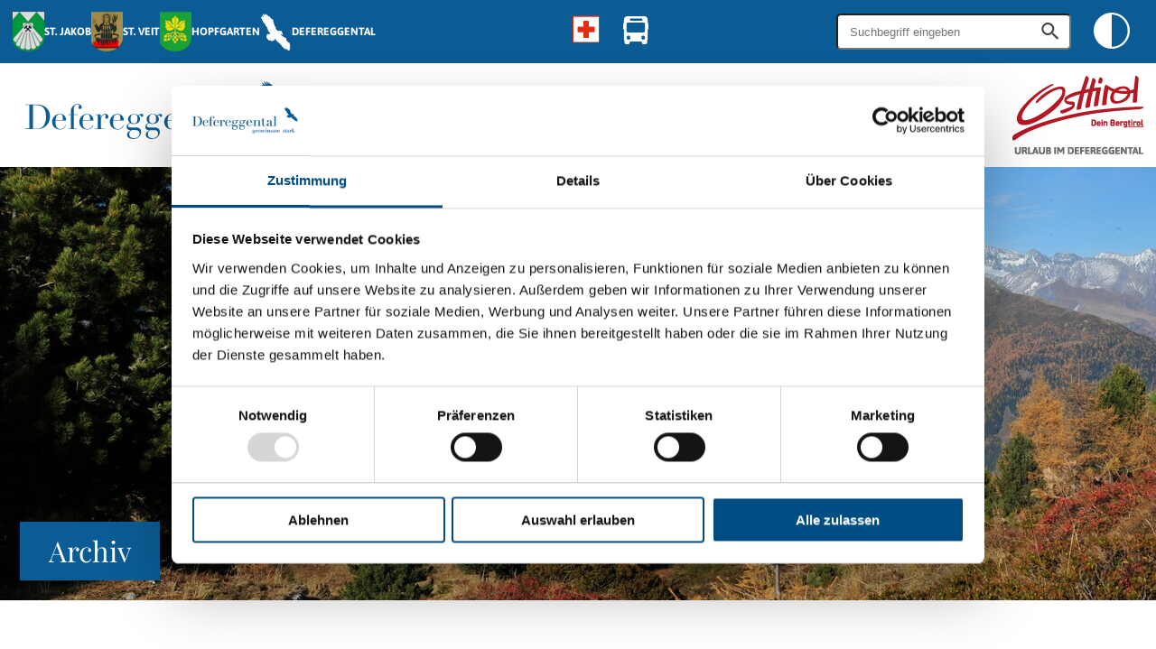

--- FILE ---
content_type: text/html;charset=utf-8
request_url: https://www.defereggental.eu/page.cfm?vpath=index/news-archiv&genericpageid=17884
body_size: 14389
content:






  

	
	
	
	
	
	
	
	
		
	
	
		
	
	
	
	
	
	
	

	
	
	
	
	
	
		
			
			
		
		
	
		
			
			
		
		
	
  
		
	
		
	
		
  
	
    
			
  
  
  
			
		
	
	
		
		
			
			
		
			
			
		
			
			
		
			
			
		
			
			
		
			
			
		
			
			
		
			
			
		
			
			
		
			
			
		
			
			
		
			
			
		
			
			
		
			
			
		
			
			
		
			
			
		
			
			
		
			
			
		
			
			
		
	
	
	




	




	
	
	
	
	
		
		
			
	
	






	


	

	


  
  
  








	
		
	
	
		
  
  
  
		
	
  
		
		
		
			
			
		
		
	




	
	
	
	
	
	
	
		
			
			
		
		
	
		
			
			
		
		
	
  
	
		
		
	
		
		
	
	














  

  

  







  
  


























		
			
			
			
			
			
			<!DOCTYPE html>

<html lang="de">




































<head>
	<meta http-equiv="Content-Type" content="text/html; charset=utf-8" />
	<title>Dämmerschoppen der FF-St. Veit | Defereggental</title>
	<meta name="robots" content="index, follow" />
	<meta name="Description" content="" />
	<meta name="Keywords" content="" />

	<meta name="viewport" content="user-scalable=no, initial-scale=1, maximum-scale=2, minimum-scale=1, width=device-width">
	<meta name="author" content="Defereggental" />
	<meta name="web-author" content="agindo interaktives marketing" />
	<link rel="shortcut icon" href="/favicon.ico" type="image/x-icon" />
	<link href="/themes/default/css/style.css?0" rel="stylesheet" type="text/css" />
	<script id="Cookiebot" src="https://consent.cookiebot.com/uc.js" data-cbid="d41a292b-2d70-4e5f-8f2a-e5bb73d9f73d" data-blockingmode="auto" type="text/javascript"></script>
	

	<script>
	function enableMatomoTracking() {
		var _paq = window._paq = window._paq || [];
		/* tracker methods like "setCustomDimension" should be called before "trackPageView" */
		_paq.push(['trackPageView']);
		_paq.push(['enableLinkTracking']);
		(function() {
		var u="https://matomo.defereggental.eu/";
		_paq.push(['setTrackerUrl', u+'matomo.php']);
		_paq.push(['setSiteId', '1']);
		var d=document, g=d.createElement('script'), s=d.getElementsByTagName('script')[0];
		g.async=true; g.src=u+'matomo.js'; s.parentNode.insertBefore(g,s);
		})();
	}
	function CookiebotCallback_OnAccept () {
		if(Cookiebot.consent.statistics) {
			enableMatomoTracking();
		}
	}
	</script>
	
	
	
	
	
	
		
		
	
	
			
			
			
		

	
	
	
	
		
		
	
	
			
			
			
			
				
				
	
	
	
	
	
		
	
	
		
			
		
	
	
	
		
	

			
		

	
	
	

		<script type="text/javascript" src="/ameisen/js/jquery/jquery-3.5.1.min.js"></script>
		<script type="text/javascript" src="/ameisen/js/jquery/jquery-ui.min.js"></script>
		<script type="text/javascript" src="/ameisen/js/jquery/jquery-migrate-3.3.0.min.js"></script>
		<script type="text/javascript" src="/js/script.js?0"></script></head>

<body class="ag-body ag-page ag-page-inhaltsseite ag-menu-sticky ag-www-defereggental">
	



















<div class="ag-typo">
	<div class="ag-menu-burger ag-menu-classic ag-j-menu-burger" style="display:none;">
		
			<ul class="ag-menu-lev1 ag-flex-group" role="navigation">
				
				
					
					<li>
						<a class="ag-flex-group ag-col ag-fa-center ag-fg-3" href="/page.cfm?vpath=st-jakob">
							<img src="/data.cfm?vpath=wappen/stjakob&dimensions=104x122&cropmode=cropcenter">
							St. Jakob
						</a>
					</li>
				
					
					<li>
						<a class="ag-flex-group ag-col ag-fa-center ag-fg-3" href="/page.cfm?vpath=st-veit">
							<img src="/data.cfm?vpath=wappen/stveit&dimensions=104x122&cropmode=cropcenter">
							St. Veit
						</a>
					</li>
				
					
					<li>
						<a class="ag-flex-group ag-col ag-fa-center ag-fg-3" href="/page.cfm?vpath=hopfgarten">
							<img src="/data.cfm?vpath=wappen/hopfgarten&dimensions=104x122&cropmode=cropcenter">
							Hopfgarten
						</a>
					</li>
				
			</ul>
		
		
	</div>
</div>

	<div id="ag-Site" class="remodal-bg ag-fixed">
		
		<header id="ag-Header" class="ag-typo">
			<div class="ag-item-content">
				



	<div class="ag-header-tools">
		<div class="ag-toolbar">
			<section class="ag-item-inner ag-flex-group ag-fa-center ag-between">
				<a class="ag-menu-tool ag-trigger ag-show-large ag-phone-fo-0" id="toggle-0" aria-label="Toggle main menu" tabindex="1">
				</a>
				
	
		
			<div class="ag-portal-logos ag-phone-fo-1 ag-hide-small">
				
					
					
	
	
	
	
	
		
			
			
		
		
	
		
			
			
		
		
	
  
						<a class="ag-menu-tools" href="/page.cfm?vpath=st-jakob" title="Startseite">
							<img class="ag-block" src="/data.cfm?vpath=wappen/stjakob&dimensions=35x44&cropmode=cropcenter" width="35" height="44">
							<span>St. Jakob</span>
						</a>
					
				
					
					
	
	
	
	
	
		
			
			
		
		
	
		
			
			
		
		
	
  
						<a class="ag-menu-tools" href="/page.cfm?vpath=st-veit" title="Startseite">
							<img class="ag-block" src="/data.cfm?vpath=wappen/stveit&dimensions=35x44&cropmode=cropcenter" width="35" height="44">
							<span>St. Veit</span>
						</a>
					
				
					
					
	
	
	
	
	
		
			
			
		
		
	
		
			
			
		
		
	
  
						<a class="ag-menu-tools" href="/page.cfm?vpath=hopfgarten" title="Startseite">
							<img class="ag-block" src="/data.cfm?vpath=wappen/hopfgarten&dimensions=35x44&cropmode=cropcenter" width="35" height="44">
							<span>Hopfgarten</span>
						</a>
					
				
				<a class="ag-menu-tools" href="/page.cfm?vpath=index" title="Startseite">
					<img class="ag-block" src="/themes/default/images/defereggental-logo.png" width="35" height="44">
					<span>Defereggental</span>
				</a>
			</div>
		
		<div class="ag-flex-group ag-fa-center ag-toolbox ag-j-toolbox ag-phone-fo-1 ">
			<a href="/page.cfm?vpath=index/notfallinformationen" class="ag-icon ag-i-notfall" title="Notfall" tabindex="1">Notfall</a>
			
				
				<a href="https://smartride.vvt.at/" target="_blank" class="ag-icon ag-i-bus" title="Fahrplanauskunft" tabindex="1">Fahrplanauskunft</a>
			
		</div>
		<div class="ag-flex-group ag-fa-center ag-fg-7 ag-phone-fo-1 ag-hide-small">
			<form id="ag-Suche" class="ag-form ag-search" action="/page.cfm?vpath=index/suche" method="post">
				<input class="ag-hide-small" type="text" name="searchterm" id="ag-SearchTerm" placeholder="Suchbegriff eingeben" />
				<span></span>
			</form>
			<a class="ag-contrast ag-icon ag-i-contrast ag-hide-small" title="Hoher Kontrast" tabindex="1">Hoher Kontrast</a>
		</div>
	

			</section>
		</div>
		
			<div class="ag-portal-logos ag-phone-fo-1 ag-show-small">
				
					
					
	
	
	
	
	
		
			
			
		
		
	
		
			
			
		
		
	
  
					<a class="ag-menu-tools " href="/page.cfm?vpath=st-jakob" title="Startseite">
						<span>St. Jakob</span>
					</a>
				
					
					
	
	
	
	
	
		
			
			
		
		
	
		
			
			
		
		
	
  
					<a class="ag-menu-tools " href="/page.cfm?vpath=st-veit" title="Startseite">
						<span>St. Veit</span>
					</a>
				
					
					
	
	
	
	
	
		
			
			
		
		
	
		
			
			
		
		
	
  
					<a class="ag-menu-tools " href="/page.cfm?vpath=hopfgarten" title="Startseite">
						<span>Hopfgarten</span>
					</a>
				
				<a class="ag-menu-tools" href="/page.cfm?vpath=index" title="Startseite">
					<span>Defereggental</span>
				</a>
			</div>
		
		<div class="ag-header-menu">
			<section class="ag-item-inner ag-flex-group ag-fa-center ag-between">
				
	
		<p class="ag-h1 ag-show-small"></p>
		<a class="ag-menu-tools ag-portal-logo ag-logo-subpage" href="/page.cfm?vpath=index" title="Logo Deferreggental" tabindex="1">
			<img class="ag-block" src="/themes/default/images/logo.svg">
			
		</a>
	

				

	
	<nav id="ag-MainMenu" class="ag-menu-classic ag-j-menu-classic ag-hide-small">
		
			
		
		
			<ul class="ag-menu-lev1 ag-flex-group ag-row ag-show-small" role="navigation">
				
					
					<li>
						<a class="ag-flex-group ag-col ag-fa-center ag-fg-3" href="/page.cfm?vpath=st-jakob">
							<img src="/data.cfm?vpath=wappen/stjakob&dimensions=104x122&cropmode=cropcenter">
							St. Jakob
						</a>
					</li>
				
					
					<li>
						<a class="ag-flex-group ag-col ag-fa-center ag-fg-3" href="/page.cfm?vpath=st-veit">
							<img src="/data.cfm?vpath=wappen/stveit&dimensions=104x122&cropmode=cropcenter">
							St. Veit
						</a>
					</li>
				
					
					<li>
						<a class="ag-flex-group ag-col ag-fa-center ag-fg-3" href="/page.cfm?vpath=hopfgarten">
							<img src="/data.cfm?vpath=wappen/hopfgarten&dimensions=104x122&cropmode=cropcenter">
							Hopfgarten
						</a>
					</li>
				
			</ul>
		
	</nav>


				<a href="https://www.osttirol.com/defereggental/" target="_blank" class="ag-logo-right ag-flex-group ag-col ag-fa-center ag-fg-8 ag-hide-small">
					
						<img src="/themes/default/images/osttirol_subzeile.png">
					
				</a>
			</section>
		</div>
	</div>
	
    <div class="remodal ag-typo" data-remodal-id="fahrtplan" data-remodal-options="hashTracking: true, closeOnOutsideClick: true, modifier:ag-tools-dialog" aria-hidden="true">
        <a data-remodal-action="close" class="remodal-close"></a>

        <h2 data-message="Steht aufgrund der Cookie Einstellungen in der Testumgebung nicht zur Verfügung">Fahrplanauskunft</h2>
        <div class="ag-BusSection-iframe" id="iframe-container">
            <!-- Hier wird das iFrame dynamisch eingefügt -->
            
            
            
            
                        
            
        </div>
    </div>





			</div>
		</header>
		
		<main id="ag-Main" class="ag-typo">
			





	


















	
	











	

	

	



	

	
	
	



	
		<section id="ag-Teaser" class="ag-extended-false">
			<div class="ag-teaser ag-mediaslider-wrapper">
				
			
			
				<picture class="ag-loading ">
					<source srcset="/themes/default/images/teaser/fallback-600x400.jpg" media="(max-width: 600px)" />
					<source srcset="/themes/default/images/teaser/fallback-1024x576.jpg" media="(max-width: 1024px)" />
					<source srcset="/themes/default/images/teaser/fallback-1280x480.jpg" media="(max-width: 1200px)" />
					<img class="ag-block ag-cover" loading="lazy" src="/themes/default/images/teaser/fallback-1280x480.jpg" />
				</picture>
				

			
		
	
				
				
					
					
						
					
					
						
						
							
						
							
						
							
						
							
						
							
						
							
						
							
						
							
								
							
						
							
						
							
						
					
					<div class="ag-caption">
						
							
							<h1>
								
									
										Archiv
									
								
							</h1>
						

					</div>
				

			</div>
		</section>
	
	




	
	<div class="ag-item-content">
		<section class="ag-item-inner ag-inner-mobile">
			

	<div class="ag-item-content">
		<section class="ag-item-inner">
			<div id="ag-BreadCrumbs" class="ag-hide-small">
				<p>
	
	
	
	
	
	
	
		
			
			
		
		
	
		
			
			
		
		
	
  
	
	
	
		
		
			<span>Dämmerschoppen der FF-St. Veit</span>
		
	</p>
			</div>
		</section>
	</div>





			
			<div class="ag-item-content">
				<section class="ag-item-inner ag-flex-group">
					
						



















	
		
		
	
	


						
					
					<div class="ag-size-2of3">
						
		
			
			<h2>
				
					
						Archiv
					
				
			</h2>
		

	
						





						<div class="ag-news-detail">
		<h2>Dämmerschoppen der FF-St. Veit</h2>
		
			<p class="ag-anriss-detail">am Freitag, 23. August 2019</p>
		
		
			<p><span style="color:#A52A2A"><strong>D&auml;mmerschoppen der FF - St. Veit</strong></span></p>

<p><strong>Freitag, 23. August 2019<br />
ab 18:00 Uhr<br />
beim Feuerwehrhaus Feld/Bruggen</strong><br />
<br />
&nbsp;</p>

<p>&nbsp;</p>

<p>Es unterhalten <strong>&quot;Die Schwarzachmusikanten&quot;</strong></p>

<p>F&uuml;r das leibliche Wohl ist bestens gesorgt!</p>

<p><a href="/data.cfm?vpath=ma-pdfdownloads/gemeinde-st-veit/feuerwehr-st-veit1/19_daemmerschoppen" target="_blank"><span style="color:#A52A2A"><strong><span style="background-color:#FFD700">Einladung zum D&auml;mmerschoppen!</span></strong></span></a><br />
<br />
Die Freiwillige Feuerwehr St. Veit freut sich auf euch!</p>

<p>&nbsp;</p>

<p>&nbsp;</p>

		
		
	
	
	
	
	
	
	
	
	
	
	
	
	
	
	
		
		
	
	
		
		
		
	
	
		
		<a class="ag-button-secondary" href="/page.cfm?vpath=index/news-archiv">Zurück</a>
		
		<div class="ag-clear"></div>		
	</div>
					</div>
				</section>
			</div>
		</section>
	</div>
	<div class="ag-item-content">
		<section class="ag-item-inner ag-item-pagestyle">
			
	
	







		</section>
	</div>
	
	


		</main>
		
		<footer id="ag-Footer" class="ag-typo">
			<div class="ag-item-content">
				



	

	
		<div class="ag-item-inner ag-flex-group ag-col">
			
					<h4><a href="/page.cfm?vpath=st-jakob">St. Jakob</a> <a href="/page.cfm?vpath=st-veit">St. Veit</a> <a href="/page.cfm?vpath=hopfgarten">Hopfgarten</a> <a href="/page.cfm?vpath=index">Defereggental </a><a href="https://www.osttirol.com/defereggental/" target="_blank">Osttirol-Tourismus</a></h4>

<p><a href="/page.cfm?vpath=index/datenschutzerklaerung">Datenschutz</a> <a href="/page.cfm?vpath=index/impressum">Impressum</a> <a href="/page.cfm?vpath=index/cookie-erklaerung">Cookies</a></p>

			
					
			
		</div>
	

	

				
	<div class="ag-quick-navigation ag-flex-group">
		<a href="#top" class="ag-go-top ag-j-go-top" title="nach oben">nach oben</a>
	</div>


			</div>
		</footer>
		
	</div>
</body>





</html>


			
		
		
		
	
	
	
	
	
	
		
		
  

  



  

		




  
  
  


--- FILE ---
content_type: text/css
request_url: https://www.defereggental.eu/themes/default/css/style.css?0
body_size: 228627
content:
html,body,div,span,applet,object,iframe,h1,h2,h3,h4,h5,h6,p,blockquote,pre,a,abbr,acronym,address,big,cite,code,del,dfn,em,img,ins,kbd,q,s,samp,small,strike,strong,sub,sup,tt,var,b,u,i,center,dl,dt,dd,ol,ul,li,fieldset,form,label,legend,table,caption,tbody,tfoot,thead,tr,th,td,article,aside,canvas,details,embed,figure,figcaption,footer,header,hgroup,menu,nav,output,ruby,section,summary,time,mark,audio,video{margin:0;padding:0;border:0;font:inherit;font-size:100%;vertical-align:baseline}html{line-height:1}ol,ul{list-style:none}table{border-collapse:collapse;border-spacing:0}caption,th,td{text-align:left;font-weight:normal;vertical-align:middle}q,blockquote{quotes:none}q:before,q:after,blockquote:before,blockquote:after{content:"";content:none}a img{border:none}article,aside,details,figcaption,figure,footer,header,hgroup,main,menu,nav,section,summary{display:block}@font-face{font-family:"ag-icons";src:url('/../../themes/fonts/ag-icons.eot?1721277500');src:url('/../../themes/fonts/ag-icons.eot?&1721277500#iefix') format('embedded-opentype'),url('/../../themes/fonts/ag-icons.woff2?1721277500') format('woff2'),url('/../../themes/fonts/ag-icons.woff?1721277500') format('woff'),url('/../../themes/fonts/ag-icons.ttf?1721277500') format('truetype'),url('/../../themes/fonts/ag-icons.svg?1721277500') format('svg');font-weight:normal;font-style:normal}@font-face{font-display:swap;font-family:'Playfair Display';font-style:normal;font-weight:400;src:url("/themes/fonts/playfair-display-v37-latin-regular.woff2") format("woff2")}@font-face{font-display:swap;font-family:'Playfair Display';font-style:normal;font-weight:700;src:url("/themes/fonts/playfair-display-v37-latin-700.woff2") format("woff2")}@font-face{font-display:swap;font-family:'Asap';font-style:normal;font-weight:400;src:url("/themes/fonts/asap-v30-latin_latin-ext-regular.woff2") format("woff2")}@font-face{font-display:swap;font-family:'Asap';font-style:italic;font-weight:400;src:url("/themes/fonts/asap-v30-latin_latin-ext-italic.woff2") format("woff2")}@font-face{font-display:swap;font-family:'Asap';font-style:normal;font-weight:500;src:url("/themes/fonts/asap-v30-latin_latin-ext-500.woff2") format("woff2")}@font-face{font-display:swap;font-family:'Asap';font-style:normal;font-weight:700;src:url("/themes/fonts/asap-v30-latin_latin-ext-700.woff2") format("woff2")}.ag-typo .amNoPrint:not(.am-inlineButtonline) a{display:inline-block !important;background-color:transparent !important;padding:0 !important;margin:0 !important}.ag-typo#ag-Main .ag-inh{color:inherit}.ag-typo#ag-Main .ag-inh *:not(a){color:inherit}.ag-typo#ag-Main .ag-initial{color:initial}.ag-typo#ag-Main ol,.ag-typo#ag-Main ul{font-weight:400}.ag-typo#ag-Footer h4{color:#FFF;font-family:"Asap",Arial,Helvetica,sans-serif;font-weight:700}.ag-typo#ag-Footer p,.ag-typo#ag-Footer a{margin:0;color:#FFF;line-height:1}.ag-typo#ag-Footer a{margin-right:1em}.ag-typo h1{font-family:"Playfair Display";font-weight:400;font-size:2.8125em;font-style:normal;line-height:1.06667em;margin:0 0 0.3em;color:#0B5C95}.ag-typo h2{font-family:"Playfair Display";font-weight:400;font-size:2.8125em;font-style:normal;line-height:1.16667em;margin:0 0 0.6em;color:#0B5C95}.ag-typo h3{font-family:"Playfair Display";font-weight:400;font-size:2em;line-height:1.25em;margin:0 0 0.6em;color:#0B5C95}.ag-typo h4{font-family:"Playfair Display";font-weight:400;-webkit-font-smoothing:antialiased;-moz-osx-font-smoothing:grayscale;font-size:1em;line-height:1.33333em;margin:0 0 0.3em;color:#0B5C95}.ag-typo h5{font-family:"Playfair Display";font-weight:400;font-size:1em;line-height:1.33333em;margin:0 0 20px;padding:0 0 3px;color:#0B5C95}.ag-typo h6{font-family:"Playfair Display";font-weight:400;font-size:1em;line-height:1.33333em;margin:0 0 20px;padding:0 0 3px;color:#0B5C95}.ag-typo p{line-height:1.44444;margin:0 0 1em;-moz-hyphens:auto;-ms-hyphens:auto;-webkit-hyphens:auto;hyphens:auto;font-weight:400;-webkit-font-smoothing:antialiased;-moz-osx-font-smoothing:grayscale}.ag-typo p.ag-anriss-text,.ag-typo p.ag-sub-headline{font-size:1em;font-weight:400}.ag-typo a{cursor:pointer;color:#0B5C95;text-decoration:none}.ag-typo a:hover{color:#923434}.ag-typo a.ag-cta{display:inline-block;text-align:center;transition:all 0.4s;background-color:#0B5C95;color:#FFF;padding:0.6em 1.2em;border:1px solid #0B5C95;text-transform:uppercase;font-weight:700 !important}.ag-typo a.ag-cta:hover,.ag-typo a.ag-cta-cover:hover+a.ag-cta:not(.ag-button){color:#FFF;background-color:#003961;border:1px solid #003961}.ag-typo a.ag-cta:active{color:rgba(160,132,67,0.8)}.ag-typo a.ag-cta[target="_blank"]:before{font-size:1.125em !important;content:'\F35D' !important;font-family:"ag-icons"}.ag-typo a.ag-cta.ag-v{color:#707070}.ag-typo a.ag-cta.ag-v:before{color:#333}.ag-typo a.ag-cta.ag-v[target="_blank"]:before{content:'\2B08' !important}.ag-typo a.ag-cta.ag-v:hover,.ag-typo a.ag-cta-cover:hover+a.ag-v.ag-cta:not(.ag-button){color:#0B5C95}.ag-typo a.ag-cta-button{position:absolute;bottom:0;left:50%;transform:translate(-50%, 50px);padding:.2em 1.2em;background:#FFF;color:red}.ag-typo a.ag-pdf{color:#444;text-decoration:underline;padding-left:20px}.ag-typo a.ag-pdf:before{content:'\03B3';font-family:"ag-icons";margin-left:-20px;width:20px;display:inline-block}.ag-typo a.ag-pdf:hover{color:red}.ag-typo a.ag-doc{color:#444;text-decoration:underline;padding-left:20px}.ag-typo a.ag-doc:before{content:'\03B4';font-family:"ag-icons";margin-left:-20px;width:20px;display:inline-block}.ag-typo a.ag-doc:hover{color:red}.ag-typo a.ag-cal{color:#444;text-decoration:underline;padding-left:20px}.ag-typo a.ag-cal:before{content:'\1F4C5';font-family:"ag-icons";margin-left:-20px;width:20px;display:inline-block}.ag-typo a.ag-cal:hover{color:red}.ag-typo ol,.ag-typo ol li{list-style-type:decimal}.ag-typo ul,.ag-typo ul li{list-style-type:disc}.ag-typo ul,.ag-typo ol{margin:0 0 1em 20px;padding:0}.ag-typo ul ul,.ag-typo ol ol,.ag-typo ol ul,.ag-typo ul ol{margin:0 0 0.1em 12px}.ag-typo li:last-child ul,.ag-typo li:last-child ol{margin-bottom:0}.ag-typo li{line-height:1.33333em}.ag-typo ul.ag-check{margin-left:0}.ag-typo ul.ag-check li{list-style-type:none;padding-left:1.3em;position:relative}.ag-typo ul.ag-check li::before{content:'\2713';font-family:"ag-icons";color:#0B5C95;line-height:1.4;position:absolute;left:0}@media screen and (min-width: 869px){.ag-typo .ag-col-layout{-moz-columns:2;-webkit-columns:2;columns:2;-moz-column-gap:5em;-webkit-column-gap:5em;column-gap:5em}}.ag-typo b,.ag-typo strong{font-weight:700}.ag-typo blockquote{margin-left:40px;margin-right:40px}.ag-typo i,.ag-typo cite,.ag-typo em,.ag-typo var,.ag-typo address{font-style:normal}.ag-typo pre,.ag-typo tt,.ag-typo code,.ag-typo kbd,.ag-typo samp{font-family:monospace}.ag-typo pre{white-space:pre}@media screen and (min-width: 869px){.ag-typo h1{font-size:2.8125em}.ag-typo h2{font-size:2.8125em}.ag-typo h3{font-size:2em}.ag-typo h4{font-size:1.5em}.ag-typo h5{font-size:1em}.ag-typo h6{font-size:1em}}.ag-typo h1.ag-no-context{margin:0 0 60px;padding:0 22px;text-align:center;border-width:0}.ag-typo h2.ag-no-margin{margin:0}.ag-typo h2 .ag-icon{font-size:0.75em;vertical-align:super}@media screen and (max-width: 868px){.ag-typo h4.ag-center-small,.ag-typo h5.ag-center-small{text-align:center}}.ag-typo .ag-v-offset{margin-top:1.5em}.ag-typo .ag-sep{border:0 solid #e2e2e2;border-width:1px 0;margin-top:2em;padding:0.1em 0}.ag-typo .ag-module-headline .ag-cta{font-size:1rem;font-weight:inherit;margin-top:1.625em;display:inline-block;line-height:1}.ag-typo p.ag-cta{margin-bottom:0;text-align:right}.ag-typo p.ag-no-hy{-moz-hyphens:none;-ms-hyphens:none;-webkit-hyphens:none;hyphens:none}.ag-typo p.ag-label{padding-left:185px;margin-bottom:0.2em}.ag-typo p.ag-label span{display:inline-block;margin-left:-185px;margin-right:5px;width:177px;font-weight:700}.ag-typo p.ag-claim{position:absolute;left:40%;top:10px;max-width:17%;margin-bottom:0;padding:0.4em 0.6em;text-align:center;-moz-transform:rotate(2deg);-ms-transform:rotate(2deg);-webkit-transform:rotate(2deg);transform:rotate(2deg);-moz-box-shadow:1px 2px 6px #CCC;-webkit-box-shadow:1px 2px 6px #CCC;box-shadow:1px 2px 6px #CCC;background-color:#ddd;font-size:1.1em;color:#FFF}.ag-typo p.ag-paging{margin:3em 0 0;border:0 solid #e2e2e2;border-width:1px 0;line-height:3em}.ag-typo p.ag-paging .ag-back{float:left}.ag-typo p.ag-paging .ag-next{float:right}@media screen and (max-width: 868px){.ag-typo p.ag-ellipsis{height:2.824em}.ag-typo p.ag-ellipsis.ag-triline{height:4.236em}}.ag-typo .ag-detail .ag-sub-headline{color:#0B5C95;font-weight:400}.ag-typo .ag-detail .ag-sub-headline p{font-weight:400}.ag-typo .ag-detail[data-detail-typ=termine] .ag-sub-headline{font-size:1.2em;font-weight:500;line-height:1.2}.ag-typo .ag-pic-source{font-size:.875em;display:block;margin:0;padding:0}.ag-typo .ag-pic-subline{font-weight:400;-webkit-font-smoothing:antialiased;-moz-osx-font-smoothing:grayscale}.ag-typo .ag-pic-subline span+.ag-pic-source{padding-top:.5em}.ag-typo .ag-brand{color:#0B5C95;font-weight:400}.ag-typo .ag-ow{overflow-wrap:break-word;word-wrap:break-word;-ms-word-break:break-all;word-break:break-all;word-break:break-word;-ms-hyphens:auto;-moz-hyphens:auto;-webkit-hyphens:auto;hyphens:auto}.ag-typo a.ag-cta.ag-base{position:relative;-webkit-align-self:center;align-self:center;font-size:1rem}.ag-typo a.ag-cta.ag-base:after{content:'';position:absolute;left:0;bottom:-2px;height:2px;width:100%;background-color:#0B5C95}.ag-typo a.ag-cta.ag-base:before{font-size:inherit !important;line-height:1;vertical-align:baseline}.ag-typo a.ag-cta.ag-back:before{content:'\00AB'}.ag-typo a.ag-cta.ag-next:before{content:''}.ag-typo a.ag-cta.ag-next:after{content:'\00BB';display:inline-block;font-size:0.9em;margin-left:0.250em}.ag-typo a.ag-cta.ag-dl:before{font-family:"ag-icons";content:'\21E9'}.ag-typo a.ag-cta.ag-view:before{font-family:"ag-icons";content:'\263C'}.ag-typo a.ag-cta.ag-arr-ne:before{content:'\2B08'}.ag-typo a.ag-cta.ag-cta-allentries{float:right}.ag-typo a.ag-cta.ag-button{background-color:#a08443;-moz-border-radius:5px;-webkit-border-radius:5px;border-radius:5px;color:#FFF;line-height:1.2;margin-top:1em;padding:0.286em .8em}.ag-typo a.ag-cta.ag-button:before{content:none}.ag-typo a.ag-cta.ag-button:hover,.ag-typo a.ag-cta-cover:hover+a.ag-button.ag-cta:not(.ag-button),.ag-typo a.ag-cta-cover:hover+a.ag-button{background-color:#b78d2c;-moz-border-radius:10px;-webkit-border-radius:10px;border-radius:10px}.ag-typo a.ag-cta-cover{font-size:0;position:absolute;top:0;right:0;bottom:0;left:0;margin:0}.ag-typo a.ag-cta-cover:before{content:none}.ag-typo a.ag-cta-cover:focus{outline:none}.ag-typo a.ag-no-link{cursor:default}.ag-typo a.ag-no-link:hover{color:#444 !important}.ag-typo a.ag-cta-icon{display:block;position:relative}.ag-typo a.ag-cta-icon:after{font-family:"ag-icons";font-size:4em;line-height:2em;display:block;position:absolute;z-index:10;left:50%;top:50%;width:2em;height:2em;-moz-transform:translate(-50%, -50%);-ms-transform:translate(-50%, -50%);-webkit-transform:translate(-50%, -50%);transform:translate(-50%, -50%);color:#FFF;filter:progid:DXImageTransform.Microsoft.Alpha(Opacity=75);opacity:.75;-moz-transition:opacity,.3s;-o-transition:opacity,.3s;-webkit-transition:opacity,.3s;transition:opacity,.3s;text-align:center}.ag-typo a.ag-cta-icon:hover:after{filter:progid:DXImageTransform.Microsoft.Alpha(enabled=false);opacity:1}.ag-typo a.ag-cta-icon.ag-play:after{content:'\25B6'}.ag-typo a.ag-cta-icon.ag-view:after{content:'\1F441'}.ag-typo a.ag-cta-icon.ag-zoomin:after{content:'\1F50D'}.ag-typo a.ag-next,.ag-typo a.ag-prev{font-size:inherit}.ag-typo a.ag-next::before,.ag-typo a.ag-prev::before{font-family:"ag-icons";content:'\2190'}.ag-typo a.ag-next::before{content:'\2192'}.ag-typo .ag-icon{width:45px;height:70px;display:inline-block;margin-left:10px;margin-bottom:3px;font-size:0;overflow:hidden}.ag-typo .ag-icon:before{content:'\03B2';font-size:30px;line-height:70px;display:block;font-family:"ag-icons";color:#0B5C95;text-align:center}.ag-typo .ag-icon:hover:before{text-decoration:none !important}.ag-typo .ag-icon.ag-i-folder:before{content:'\0391'}.ag-typo .ag-icon.ag-i-folder-open:before{content:'\0392'}.ag-typo .ag-icon.ag-i-file:before{content:'\03B1'}.ag-typo .ag-icon.ag-i-txt:before{content:'\03B2'}.ag-typo .ag-icon.ag-i-pdf:before{content:'\03B3'}.ag-typo .ag-icon.ag-i-doc:before,.ag-typo .ag-icon.ag-i-docx:before{content:'\03B4'}.ag-typo .ag-icon.ag-i-csv:before,.ag-typo .ag-icon.ag-i-xls:before,.ag-typo .ag-icon.ag-i-xlsx:before{content:'\03B5'}.ag-typo .ag-icon.ag-i-ppt:before,.ag-typo .ag-icon.ag-i-pptx:before{content:'\03B6'}.ag-typo .ag-icon.ag-i-png:before,.ag-typo .ag-icon.ag-i-gif:before,.ag-typo .ag-icon.ag-i-jpg:before,.ag-typo .ag-icon.ag-i-jpeg:before,.ag-typo .ag-icon.ag-i-img:before{content:'\03B7'}.ag-typo .ag-icon.ag-i-zip:before{content:'\03B8'}.ag-typo .ag-icon.ag-i-audio:before{content:'\03B9'}.ag-typo .ag-icon.ag-i-video:before{content:'\03BA'}.ag-typo .ag-icon.ag-i-code:before{content:'\03BB'}.ag-typo .ag-icon.ag-i-link:before{content:'\03BC'}.ag-typo .ag-icon.ag-i-unlink:before{content:'\03BD'}.ag-typo .ag-icon.ag-i-dl:before{content:'\21E9'}.ag-typo .ag-icon.ag-i-login:before{content:'\004F'}.ag-typo .ag-icon.ag-i-logout:before{content:'\0043'}.ag-typo .ag-icon.ag-i-azw:before{content:'\0041'}.ag-typo .ag-icon.ag-i-marker:before{content:'\F041'}.ag-typo .ag-icon.ag-i-info:before{content:'\E805'}.ag-typo .ag-icon.ag-i-cal:before{content:'\1F4C5'}.ag-typo .ag-icon.ag-i-cal-alt:before{content:'\F073'}.ag-typo .ag-icon.ag-i-close:before,.ag-typo .ag-icon.ag-i-clear:before{content:'\002D'}.ag-typo .ag-icon.ag-i-cancel:before{content:'\E5C9'}.ag-typo .ag-icon.ag-i-print:before{content:'\E8AD'}.ag-typo .ag-icon.ag-i-delete:before{content:'\E872'}.ag-typo .ag-icon.ag-i-mailopen:before{content:'\F2B6'}.ag-typo .ag-icon.ag-i-contrast{width:70px;background-color:#0B5C95}.ag-typo .ag-icon.ag-i-contrast:before{content:'\E85B';color:#FFF;font-size:40px}.ag-typo .ag-icon.ag-i-notfall:before{content:url("/themes/default/images/headericon_notfall.png");margin-top:3px}.ag-typo .ag-icon.ag-i-webcam:before{content:'\E85D ';color:#FFF}.ag-typo .ag-icon.ag-i-mail:before{content:'\E85A';color:#FFF}.ag-typo .ag-icon.ag-i-tel:before{content:'\E85C';color:#FFF}.ag-typo .ag-icon.ag-i-bus:before{content:'\E859 ';color:#FFF}@media screen and (min-width: 869px){.ag-typo .ag-icon.ag-i-update:before{background-size:103px 43px;width:103px !important}}.ag-typo h1 a,.ag-typo h2 a,.ag-typo h3 a,.ag-typo h4 a{color:inherit;text-decoration:none}.ag-typo h1 a:hover,.ag-typo h2 a:hover,.ag-typo h3 a:hover,.ag-typo h4 a:hover{color:red;text-decoration:none}.ag-typo .ag-center{text-align:center}.ag-typo .ag-right{text-align:right}.ag-typo .ag-hint,.ag-typo .ag-date{font-size:0.8em;font-weight:400;color:#444;display:block;line-height:1em}.ag-typo span.ag-big-glyph{font-size:1.4em}.ag-typo .ag-medium{font-weight:500}.ag-typo ul.ag-item-list{list-style-type:none;margin:0}.ag-typo ul.ag-item-list li{list-style-type:none;padding:1px 0}.ag-typo ul.ag-item-list li p{margin:0}.ag-typo dl.ag-item-list{margin-bottom:1em}.ag-typo dl.ag-item-list dt{line-height:1.6em;font-weight:500}.ag-typo dl.ag-item-list dd{line-height:1.6em}.ag-typo dl.ag-item-list dd+dt{margin-top:0.5em;padding-top:1em}.ag-typo dl.ag-tabbed dt{width:7em;overflow:hidden;text-overflow:ellipsis}.ag-typo dl.ag-tabbed dd{flex-basis:calc( 100% - 7em );padding-left:1em}.ag-typo table{font-size:1em;width:100%;margin:0 0 1em}.ag-typo table th{font-size:1em;font-weight:700;vertical-align:middle}.ag-typo table td{font-size:1em;vertical-align:top}.ag-typo table .ag-c-1{width:1% !important;max-width:none !important}.ag-typo table .ag-c-3{width:3% !important;max-width:none !important}.ag-typo table .ag-c-5{width:5% !important;max-width:none !important}.ag-typo table .ag-c-6{width:6% !important;max-width:none !important}.ag-typo table .ag-c-7{width:7% !important;max-width:none !important}.ag-typo table .ag-c-8{width:8% !important;max-width:none !important}.ag-typo table .ag-c-9{width:9% !important;max-width:none !important}.ag-typo table .ag-c-10{width:10% !important;max-width:none !important}.ag-typo table .ag-c-15{width:15% !important;max-width:none !important}.ag-typo table .ag-c-20{width:20% !important;max-width:none !important}.ag-typo table .ag-c-25{width:25% !important;max-width:none !important}.ag-typo table .ag-c-30{width:30% !important;max-width:none !important}.ag-typo table .ag-c-35{width:35% !important;max-width:none !important}.ag-typo table .ag-c-40{width:40% !important;max-width:none !important}.ag-typo table .ag-c-date{width:120px}.ag-typo table .ag-c-cat{width:150px}.ag-typo table.ag-table{border-collapse:collapse;border:none;margin-bottom:1.5em}.ag-typo table.ag-table th{text-align:left;padding:2px 10px 2px 4px}.ag-typo table.ag-table td{padding:2px 10px 2px 4px;vertical-align:top}.ag-typo table.ag-table tr:nth-child(even) td{background-color:rgba(11,92,149,0.3)}.ag-typo table.ag-table thead th{background:#0B5C95;color:#FFF;font-weight:400;padding:4px 10px 4px 4px;border-left:1px solid #FFF}.ag-typo table.ag-table tbody th{font-weight:700}.ag-typo table.ag-table tbody tr:nth-child(even) th{background-color:rgba(11,92,149,0.5)}.ag-typo table.ag-table-plain col.ag-today{background-color:#e7eff4}.ag-typo table.ag-table-plain td,.ag-typo table.ag-table-plain th{border:0 solid #727272;line-height:1.33333em;max-width:20%}.ag-typo table.ag-table-plain td:not(:last-child),.ag-typo table.ag-table-plain th:not(:last-child){padding-right:1em}.ag-typo table.ag-table-plain strong{font-weight:400}.ag-typo table.ag-table-plain [data-prefix]:before{content:attr(data-prefix)}.ag-typo table.ag-table-plain [data-small-prefix]:before{content:attr(data-small-prefix)}.ag-typo table.ag-table-plain [data-small-prefix] strong{font-weight:500}.ag-typo table.ag-table-plain thead td{font-weight:400}.ag-typo table.ag-table-plain thead th{font-weight:400;padding-bottom:1.5em;border-width:0 0 2px}.ag-typo table.ag-table-plain tbody td{font-weight:400;padding:.5em 0 1.5em;border-width:0 0 1px}.ag-typo table.ag-table-plain tbody td .ag-comp{line-height:1.2;display:block;margin-bottom:1em}.ag-typo table.ag-table-plain tbody th{font-weight:400;border-width:0 0 1px;vertical-align:top}.ag-typo table.ag-table-plain tbody th:first-child{padding-top:.15em}.ag-typo table.ag-table-plain.ag-loading{position:relative}.ag-typo table.ag-table-plain.ag-loading:before{content:'';position:absolute;left:0;top:0;right:0;bottom:0;background-color:rgba(255,255,255,0.85)}.ag-typo table.ag-table-plain.ag-loading:after{content:url('/../../themes/default/images/ajax-loader.gif?1639998497');position:absolute;left:50%;top:0}.ag-typo table.ag-table-plain.ag-gridded thead td[colspan]{border-width:0 0 1px;background-color:#FFF}.ag-typo table.ag-table-plain.ag-gridded thead th{padding:.5em 4px}.ag-typo table.ag-table-plain.ag-gridded thead th strong{font-weight:500}.ag-typo table.ag-table-plain.ag-gridded tbody td{-webkit-flex:1;flex:1;padding:.5em 4px;border-color:rgba(114,114,114,0.25);border-width:1px}.ag-typo table.ag-table-plain.ag-gridded tbody td:first-child{border-left-width:0}.ag-typo table.ag-table-plain.ag-gridded tbody td:last-child{border-right-width:0}.ag-typo table.ag-table-plain.ag-gridded[data-table-typ] thead td[colspan]{font-size:1.5555em}.ag-typo table.ag-table-plain.ag-gridded[data-table-typ=calendar] thead td[colspan]:last-child{font-size:1.22222em}.ag-typo table.ag-table-plain.ag-gridded[data-table-typ=calendar] thead td[colspan]:last-child a{color:#444}.ag-typo table.ag-table-plain+p{color:#0B5C95;font-weight:400}.ag-typo table.ag-table-plain[data-table-typ=absences] tbody .ag-t-sep>*{padding-top:1.5em}.ag-typo table.ag-table-plain[data-table-typ=absences] tbody th{padding-bottom:.4em}.ag-typo table.ag-table-plain[data-table-typ=absences] tbody td{padding-top:.4em;padding-bottom:.4em}.ag-typo table.ag-table-plain[data-table-typ=absences] tbody td:last-child{white-space:nowrap}@media screen and (max-width: 868px){.ag-typo table.ag-table-plain[data-table-typ=absences] tbody td:last-child{text-align:right}}.ag-typo table.ag-table-plain[data-table-typ=absences] tbody .ag-t-date{width:30%}.ag-typo table.ag-table-plain[data-table-typ=absences] tbody .ag-t-date strong{display:block}.ag-typo table.ag-table-plain[data-table-typ=absences].ag-dashboard tbody tr:not(.ag-t-sum)>*:last-child{text-align:right}.ag-typo table thead th[data-sort]{cursor:pointer;position:relative}.ag-typo table thead th[data-sort]:hover{z-index:1}.ag-typo table thead th[data-sort]:hover::after{content:'';background-color:#e7eff4;position:absolute;z-index:-1;left:-3px;top:-3px;right:0;bottom:0}.ag-typo table thead th.ag-sorting-asc::before,.ag-typo table thead th.ag-sorting-desc::before{font-family:"ag-icons";font-size:1.2em;content:'\21A7';color:#0B5C95;padding-right:4px;display:inline-block;vertical-align:inherit}.ag-typo table thead th.ag-sorting-asc::before{content:'\21A5'}.ag-typo.ag-slider-holder h1{position:absolute;top:65px;left:44px;margin:0;padding:3px 8px;font-weight:700;line-height:4em;color:#737373}.ag-typo.ag-slider-holder h1 a{text-decoration:none;color:#737373}.ag-typo sup{vertical-align:super;font-size:smaller}.ag-typo .fckeditorStatic p{line-height:1.444444;font-size:1.2em}.ag-typo .fckeditorStatic ol,.ag-typo .fckeditorStatic ul{font-weight:400}.ag-typo .fckeditorStatic .ag-pdf-download:has(a){margin:10px 0;display:flex;align-items:center}.ag-typo .fckeditorStatic .ag-pdf-download:has(a):before{content:"";width:24px;height:24px;background-image:url("/ameisen/img/icons/datatypes/pdf-large.gif");background-size:contain;background-repeat:no-repeat;margin-right:10px}@media screen and (max-width: 868px){.ag-typo table.ag-table-plain.ag-s-row{font-size:1em}.ag-typo table.ag-table-plain.ag-s-row tbody tr{width:100%;display:block}.ag-typo table.ag-table-plain.ag-s-row tbody tr th:not(.ag-hide-small),.ag-typo table.ag-table-plain.ag-s-row tbody tr td:not(.ag-hide-small){max-width:none !important;display:block}.ag-typo table.ag-table-plain.ag-s-row tbody tr th:not(.ag-border-small),.ag-typo table.ag-table-plain.ag-s-row tbody tr td:not(.ag-border-small){border-width:0}.ag-typo table.ag-table-plain.ag-s-row tbody tr th{padding-top:8px !important}.ag-typo table.ag-table-plain.ag-s-row tbody tr td{padding-top:4px;padding-bottom:8px}.ag-typo table.ag-table-plain.ag-s-row tbody tr td strong{font-weight:400}.ag-typo table.ag-table-plain.ag-s-flex{display:block}.ag-typo table.ag-table-plain.ag-s-flex thead,.ag-typo table.ag-table-plain.ag-s-flex tbody{display:block}.ag-typo table.ag-table-plain.ag-s-flex thead th{border-width:0;padding-bottom:.5em}.ag-typo table.ag-table-plain.ag-s-flex tbody td{border-width:1px 0 0}.ag-typo table.ag-table-plain.ag-s-flex tbody td[data-small-prefix]{display:-webkit-flex;display:flex;border-width:0;flex-basis:100%;font-weight:400 !important;padding-top:.3em;padding-bottom:.3em}.ag-typo table.ag-table-plain.ag-s-flex tbody td[data-small-prefix] strong{font-weight:400 !important}.ag-typo table.ag-table-plain.ag-s-flex tbody td[data-small-prefix]::before{min-width:7.0em;font-weight:400;padding-right:.5em;text-align:right}.ag-typo table.ag-table-plain.ag-s-flex tbody td[data-small-prefix].ag-right::before{text-align:right}.ag-typo table.ag-table-plain.ag-s-flex tr{display:-webkit-flex;display:flex;-webkit-flex-wrap:wrap;flex-wrap:wrap}.ag-typo table.ag-table-plain.ag-s-flex tr:first-child td{border-color:#0B5C95}.ag-typo table.ag-table-plain.ag-s-flex tr th,.ag-typo table.ag-table-plain.ag-s-flex tr td{display:block;max-width:none !important}.ag-typo table.ag-table-plain.ag-s-flex tr th:not([class='^.ag-o']),.ag-typo table.ag-table-plain.ag-s-flex tr td:not([class='^.ag-o']){min-width:7.5em}.ag-typo table.ag-table-plain.ag-s-flex tr .ag-flex-item{-webkit-flex:1;flex:1}.ag-typo table.ag-table-plain.ag-s-flex[data-table-typ=pg] thead th{min-width:none;-webkit-flex:1;flex:1}.ag-typo table.ag-table-plain.ag-s-flex[data-table-typ=pg] tbody td:not([data-small-prefix]){flex:1;min-width:auto;padding-bottom:1em}.ag-typo table.ag-table-plain.ag-s-flex[data-table-typ=exams] tbody td:not([data-small-prefix]){padding-bottom:.5em}.ag-typo table.ag-table-plain.ag-s-flex[data-table-typ=exams] tbody td:not([data-small-prefix]) strong{font-size:1.0625em}.ag-typo table.ag-table-plain.ag-s-flex[data-table-typ=marks] tbody tr{border-bottom:1px solid #444}.ag-typo table.ag-table-plain.ag-s-flex[data-table-typ=marks] tbody td{border-color:rgba(68,68,68,0.5);border-width:0}.ag-typo table.ag-table-plain.ag-s-flex[data-table-typ=marks] tbody td:not([data-small-prefix]){flex:1;min-width:auto;padding-bottom:1em}.ag-typo table.ag-table-plain.ag-s-flex[data-table-typ=marks] tbody td:not([data-small-prefix]):nth-child(3){flex:4}.ag-typo table.ag-table-plain.ag-s-flex[data-table-typ=marks] tbody td[data-small-prefix]{margin-left:5.25em;border-width:1px 0 0;font-weight:400 !important}.ag-typo table.ag-table-plain.ag-s-flex[data-table-typ=marks] tbody td[data-small-prefix]::before{min-width:4em;text-align:left;font-weight:400}.ag-typo table.ag-table-plain.ag-s-flex[data-table-typ=jobs] tbody td{border-width:0;width:100%}.ag-typo table.ag-table-plain.ag-s-flex[data-table-typ=jobs] tbody td:first-child{border-width:1px 0 0}.ag-typo table.ag-table-plain.ag-single-col{display:block}.ag-typo table.ag-table-plain.ag-single-col tbody,.ag-typo table.ag-table-plain.ag-single-col tr,.ag-typo table.ag-table-plain.ag-single-col th,.ag-typo table.ag-table-plain.ag-single-col td{display:block;max-width:none}.ag-typo table.ag-table-plain.ag-single-col.ag-dashboard{background-color:#e7eff4}.ag-typo table.ag-table-plain.ag-single-col.ag-dashboard thead tr:first-child{display:none}.ag-typo table.ag-table-plain.ag-single-col.ag-dashboard thead tr:last-child th{-webkit-justify-content:flex-start;justify-content:flex-start;max-width:none}.ag-typo table.ag-table-plain.ag-single-col.ag-dashboard thead tr:last-child th:before{content:'heute';text-transform:uppercase;font-weight:400}.ag-typo table.ag-table-plain.ag-single-col.ag-dashboard thead tr:last-child th span:before{content:'|';display:inline-block;width:1.5em;text-align:center}.ag-typo table.ag-table-plain.ag-single-col thead{display:-webkit-flex;display:flex;-webkit-justify-content:space-between;justify-content:space-between;-webkit-align-items:flex-end;align-items:flex-end;border-bottom:1px solid #0B5C95}.ag-typo table.ag-table-plain.ag-single-col thead tr>*{border-width:0 !important}.ag-typo table.ag-table-plain.ag-single-col thead tr:first-child{order:1;display:-webkit-flex;display:flex;-webkit-flex-direction:column;flex-direction:column}.ag-typo table.ag-table-plain.ag-single-col thead tr:first-child td{font-size:1em !important;padding:0}.ag-typo table.ag-table-plain.ag-single-col thead tr:first-child td:first-child{order:1;display:-webkit-flex;display:flex;-webkit-justify-content:space-between;justify-content:space-between;padding-bottom:10px;padding-top:10px}.ag-typo table.ag-table-plain.ag-single-col thead tr:last-child{-webkit-flex:1;flex:1}.ag-typo table.ag-table-plain.ag-single-col thead tr:last-child th{display:-webkit-flex;display:flex;-webkit-justify-content:space-between;justify-content:space-between;font-size:1.3125em !important;padding:0 0 6px;max-width:12em}.ag-typo table.ag-table-plain.ag-single-col thead tr th br{display:none}.ag-typo table.ag-table-plain.ag-single-col tbody td{padding-top:1em;padding-bottom:1em;border-width:0 0 1px !important}.ag-typo table.ag-table-plain.ag-single-col tbody td .ag-comp{font-size:1.125em;display:-webkit-flex;display:flex;-webkit-flex-wrap:wrap;flex-wrap:wrap}.ag-typo table.ag-table-plain.ag-single-col tbody td .ag-comp time{width:30vw}.ag-typo table.ag-table-plain.ag-single-col tbody td .ag-comp strong{max-width:60vw}.ag-typo table.ag-table-plain.ag-single-col tbody td .ag-comp small{margin-left:30vw;font-size:.88889em;display:block}.ag-typo table.ag-table-plain.ag-single-col tbody td span.ag-detail{display:-webkit-flex;display:flex;-webkit-flex-wrap:wrap;flex-wrap:wrap;padding-bottom:.5em}.ag-typo table.ag-table-plain.ag-single-col tbody td span.ag-detail strong{width:30vw}.ag-typo table.ag-table-plain[data-table-typ=absences] tbody{display:block}.ag-typo table.ag-table-plain[data-table-typ=absences] tbody .ag-t-sep{display:-webkit-flex;display:flex;-webkit-flex-wrap:wrap;flex-wrap:wrap;margin-top:2em}.ag-typo table.ag-table-plain[data-table-typ=absences] tbody .ag-t-sep [rowspan]{border-width:0;width:25% !important;padding-bottom:0;padding-top:0;font-size:16px}.ag-typo table.ag-table-plain[data-table-typ=absences] tbody .ag-t-sep [rowspan]:first-child{width:50% !important}.ag-typo table.ag-table-plain[data-table-typ=absences] tbody .ag-t-sep [rowspan]:nth-child(4){width:100% !important;padding-left:50%;padding-bottom:1em}.ag-typo table.ag-table-plain[data-table-typ=absences] tbody .ag-t-sep th{border-color:#0B5C95;padding-top:0 !important;font-weight:400}.ag-typo table.ag-table-plain[data-table-typ=absences] tbody .ag-t-sep th.ag-c-20{width:30% !important}.ag-typo table.ag-table-plain[data-table-typ=absences] tbody .ag-t-sep th.ag-c-40{width:auto !important;-webkit-flex:1;flex:1}.ag-typo table.ag-table-plain[data-table-typ=absences] tbody .ag-t-sep th.ag-c-3{width:auto !important}.ag-typo table.ag-table-plain[data-table-typ=absences].ag-full tbody tr.ag-t-sep{background-color:#e7eff4;border:0 solid #e7eff4;border-width:0 13px;margin-left:-13px;margin-right:-13px}.ag-typo table.ag-table-plain[data-table-typ=absences].ag-full tbody tr.ag-t-sep [rowspan]:not(:nth-child(4)){border-top:1px solid #0B5C95;padding-top:.2em}.ag-typo table.ag-table-plain[data-table-typ=absences].ag-full tbody tr:not(.ag-t-sep) td.ag-t-date{width:31%}.ag-typo table.ag-table-plain[data-table-typ=absences].ag-full tbody tr:not(.ag-t-sep) td:nth-child(2){width:80%}.ag-typo table.ag-table-plain[data-table-typ=absences].ag-dashboard tbody .ag-t-sep{margin-top:0}.ag-typo table.ag-table-plain[data-table-typ=absences].ag-dashboard tbody .ag-t-sep [rowspan]{border-width:0 0 1px;padding-top:.6em;padding-bottom:.6em}.ag-typo table.ag-table-plain[data-table-typ=absences].ag-dashboard tbody .ag-t-sep [rowspan]:nth-child(3){padding-right:0;text-align:right}.ag-typo table+p>:first-child{width:100%}.ag-typo .ag-today.ag-table-wrapper{overflow-x:initial !important}.ag-typo .ag-today .ag-single-col tbody{background-color:#e7eff4;border:0 solid #e7eff4;border-width:0 13px;margin-left:-13px;margin-right:-13px}}@media screen and (max-width: 320px){.ag-typo table.ag-table-plain.ag-single-col thead tr:last-child th{font-size:1em !important;padding-bottom:9px}.ag-typo table.ag-table-plain.ag-single-col tbody td .ag-comp{font-size:1em}.ag-typo table.ag-table-plain.ag-single-col tbody td .ag-comp time{width:32vw}.ag-typo table.ag-table-plain.ag-single-col tbody td .ag-comp strong{max-width:57vw}.ag-typo table.ag-table-plain.ag-single-col tbody td .ag-comp small{margin-left:32vw}.ag-typo table.ag-table-plain.ag-single-col tbody td span.ag-detail strong{width:32vw}}@media screen and (min-width: 869px){.ag-typo .ag-detail[data-detail-typ=termine] .ag-sub-headline{font-size:1.55556em}.ag-typo a.ag-cta.ag-button{padding:0.6255em 1em}.ag-typo table thead th.ag-sorting-asc::before,.ag-typo table thead th.ag-sorting-desc::before{vertical-align:text-bottom}.ag-typo table.ag-table-plain tbody th:first-child{padding-top:.15em;font-size:1.33333em}.ag-typo table.ag-table-plain tbody td .ag-comp strong{display:block}.ag-typo table.ag-table-plain tbody td .ag-comp small{font-size:.8888em;display:block}.ag-typo table.ag-table-plain tbody td .ag-comp+span{font-size:.94444em}.ag-typo table.ag-table-plain tbody td .ag-comp+span strong{display:block;padding-top:.6em}.ag-typo table.ag-table-plain.ag-s{font-size:.94444em}.ag-typo table.ag-table-plain [data-small-prefix]:before{content:none}.ag-typo table.ag-table-plain [data-small-prefix] strong{font-weight:400}.ag-typo table.ag-table-plain+p span{font-size:.8888em}.ag-typo table.ag-table-plain+p span br{display:none}.ag-typo table.ag-table-plain[data-table-typ=absences] tbody th{padding-bottom:1em}.ag-typo table.ag-table-plain[data-table-typ=absences] tbody td{padding-top:1em;padding-bottom:1em}.ag-typo table.ag-table-plain[data-table-typ=absences] tbody tr:not(.ag-t-sep):nth-child(even) td{background-color:#e7eff4}.ag-typo table.ag-table-plain[data-table-typ=absences] tbody .ag-t-date strong{min-width:6em;display:inline-block}.ag-typo table.ag-table-plain[data-table-typ=absences].ag-full tbody th{background-color:#dae7ef}.ag-typo table.ag-table-plain[data-table-typ=absences].ag-full tbody tr:not(.ag-t-sum)>*:last-child{text-align:center}}@media screen and (min-width: 1281px){.ag-typo a.ag-cta.ag-base{font-size:.94444em}.ag-typo h2+p.ag-anriss-text,.ag-typo h2+p.ag-sub-headline{width:85%}}.ag-message,ul.ag-message{padding:0.7em;margin-top:10px;margin-bottom:2em}.ag-message li,ul.ag-message li{list-style-type:none !important;padding:0}.ag-message p,ul.ag-message p{margin:0.2em 0}.ag-message .ui-icon,ul.ag-message .ui-icon{display:inline-block !important;vertical-align:middle;margin-right:0.2em}.ag-error{color:red}.ag-success{background-color:#E2B21A;color:#FFF;margin:0 !important}.ag-form.ag-flex-group{-webkit-justify-content:space-between;justify-content:space-between}.ag-form.ag-flex-group .ag-flex-item:first-child{padding-right:2em}.ag-form.ag-flex-group .ag-flex-item:last-child{padding-left:2em}@media screen and (max-width: 868px){.ag-form.ag-flex-group:not(.ag-all-in-row){display:block !important}}.ag-form.ag-edu-filter{margin-bottom:-.75em}.ag-form.ag-edu-filter .ag-form-sect,.ag-form.ag-edu-filter .ag-form-item{padding-top:0;padding-bottom:0}.ag-form.ag-edu-filter a.ui-button{padding-left:.5em;padding-right:.5em}.ag-form.ag-all-in-row.ag-form-ci{padding:0 1em .5em}.ag-form.ag-all-in-row .ag-form-sect:nth-child(-n+2){width:48%}.ag-form.ag-all-in-row .ag-form-sect:nth-child(-n+2) .ag-form-item [type=date]{max-width:100%}.ag-form.ag-all-in-row .ag-form-sect:nth-child(n+3){width:100%}.ag-form.ag-all-in-row .ag-form-sect .ag-form-item{padding-top:0;padding-bottom:0}.ag-form.ag-all-in-row .ag-f-text{padding-top:11px;padding-bottom:10px}.ag-form.ag-all-in-row .ag-form-item{display:block}.ag-form.ag-form-brand .ag-form-sect{border-color:rgba(112,112,112,0.5)}.ag-form.ag-form-brand .ag-form-sect.ag-f-sep{border-style:dashed}.ag-form.ag-form-brand .ag-form-sect.ag-f-sub{font-weight:400}.ag-form.ag-form-brand .ag-form-sect.ag-f-sub label{font-weight:inherit !important}.ag-form.ag-form-brand .ag-hint{font-weight:400}.ag-form.ag-form-brand .ag-hint.ag-short{flex:1}.ag-form.ag-form-brand .ag-label{padding-left:195px}.ag-form.ag-form-brand .ag-label span{font-weight:400;color:#a2a2a2;width:190px;margin-left:-195px}.ag-form.ag-form-brand label.ag-f-multiline{width:auto;flex:1}.ag-form.ag-form-brand .ag-f-text,.ag-form.ag-form-brand .ag-f-select,.ag-form.ag-form-brand .ag-f-submit,.ag-form.ag-form-brand .ag-f-textarea,.ag-form.ag-form-brand .ag-f-captcha input[type=text]{border-color:rgba(112,112,112,0.5);font-size:1em;padding-top:8px;padding-bottom:8px;line-height:1.35}.ag-form.ag-form-ci{background-color:#0B5C95;padding:22px}.ag-form.ag-form-ci .ag-f-text,.ag-form.ag-form-ci .ag-f-select,.ag-form.ag-form-ci .ag-f-submit,.ag-form.ag-form-ci .ag-f-textarea,.ag-form.ag-form-ci .ag-f-captcha input[type=text]{border-color:#FFF}.ag-form.ag-form-ci .ag-form-item.ag-f-one{border-width:0}.remodal .ag-form.ag-form-ci .ag-form-sect:not(:first-child){margin-top:1em}.remodal .ag-form.ag-form-ci .ag-f-label-top{font-size:2em;margin-bottom:.1em;color:#FFF}.ag-form .ag-form-sect{padding:5px 0;margin:0;clear:both;border:0 solid #FFF;display:flex;flex-direction:column;gap:1em;width:100%}.ag-form .ag-form-sect.ag-f-sep{padding-top:7px;margin-top:2px;border-width:1px 0 0}.ag-form .ag-form-item{padding:6px 0;display:-webkit-flex;display:flex;-webkit-flex-wrap:wrap;flex-wrap:wrap;flex-direction:column;gap:1em}.ag-form .ag-form-item:has(.checkbox){flex-direction:row;flex-wrap:nowrap}.ag-form .ag-form-item:has(.checkbox) label{width:100%}.ag-form .ag-form-item.ag-f-row{-webkit-justify-content:space-between;justify-content:space-between}.ag-form .ag-form-item.ag-f-row .ui-button{width:48%;margin-bottom:.5em;margin-right:0;font-size:1.0625em}.ag-form .ag-form-item.ag-f-indent{padding-left:190px}.ag-form .ag-form-item.ag-f-buttonright{padding-right:5px;text-align:right}.ag-form .ag-form-item.ag-f-one{padding:0;border:1px solid #e2e2e2;-moz-border-radius:5px 10px 10px 5px;-webkit-border-radius:5px;border-radius:5px 10px 10px 5px;background-color:#FFF;-webkit-justify-content:center;justify-content:center;-webkit-align-items:center;align-items:center;display:-webkit-flex;display:flex}.ag-form .ag-form-item.ag-f-one:focus-within{background-color:#e7eff4}.ag-form .ag-form-item.ag-f-one input:first-child{-webkit-flex:1;flex:1;width:auto;background-color:transparent;border-color:transparent}.ag-form .ag-form-item.ag-f-one input:first-child:focus{outline:none}.ag-form .ag-form-item.ag-f-one a.ag-icon{width:2em;color:#0B5C95 !important}.ag-form .ag-form-item.ag-f-one a.ag-icon:before{margin:0;width:inherit;text-align:center;font-size:1.4em}.ag-form .ag-form-item.ag-f-one .ui-button{margin:0}.ag-form .ag-form-item.ag-f-one button.ui-corner-all{-moz-border-radius:0 10px 10px 0;-webkit-border-radius:0;border-radius:0 10px 10px 0}.ag-form .ag-form-item.ag-f-one button.ui-button-icon-only{width:3em;height:3em;margin-right:0}.ag-form .ag-required>label:after{content:'*';display:inline;flex:none}.ag-form .ag-f-text,.ag-form .ag-f-select,.ag-form .ag-f-submit,.ag-form .ag-f-textarea,.ag-form .ag-f-captcha input[type=text]{font-family:"Asap",Arial,Helvetica,sans-serif;font-size:1.0666667em;font-weight:400;color:#094d7d;padding:13px 5px 13px 1.1875em;border:1px solid #0B5C95;background:#FFF}.ag-form .ag-f-text+input,.ag-form .ag-f-select+input,.ag-form .ag-f-submit+input,.ag-form .ag-f-textarea+input,.ag-form .ag-f-captcha input[type=text]+input{margin-left:5px}.ag-form .ag-f-submit{color:#FFF;background:#0097b4;font-weight:400;border-radius:3px}.ag-form .ag-dis{filter:progid:DXImageTransform.Microsoft.Alpha(Opacity=50);opacity:.5}.ag-form .ag-f-select{padding:5px 5px 5px 6px}.ag-form .ag-f-select option{padding:0 3px;color:#094d7d}.ag-form .ag-f-textarea{width:413px;height:7.99998em}.ag-form input.ag-f-checkbox,.ag-form input.ag-f-radio{margin:0 4px 0 0;vertical-align:-2px}.ag-form input.ag-f-checkbox.ag-f-rows,.ag-form input.ag-f-radio.ag-f-rows{margin-bottom:5px}.ag-form .ag-f-x1{width:66px}.ag-form .ag-f-x2{-webkit-flex:1;flex:1}.ag-form .ag-f-x3{-webkit-flex:1;flex:1}.ag-form .ag-f-x4{-webkit-flex:1;flex:1}.ag-form .ag-f-x5{-webkit-flex:1;flex:1}.ag-form .ag-f-x6{-webkit-flex:1;flex:1}.ag-form .ag-f-text.required,.ag-form .ag-f-select.required,.ag-form .ag-f-textarea.required{border-color:red;border-width:2px}.ag-form .radio.required+label,.ag-form .checkbox.required+label{color:#CA0018;font-weight:700}.ag-form label{line-height:normal;cursor:pointer;font-weight:400;margin:0 5px 0 0}.ag-form label.ag-f-checkbox{margin:0 20px 0 0;display:inline-block}.ag-form label.ag-f-checkbox.ag-f-multiline{vertical-align:top;width:90%;margin-right:0;padding-top:3px;line-height:1.2em}.ag-form label.ag-f-label{display:block;-webkit-flex:none;flex:none;width:100%}.ag-form label.ag-f-label.ag-f-top{vertical-align:top}.ag-form label.ag-f-label+select+.ui-selectmenu-button{vertical-align:middle}.ag-form label.ag-f-label.ag-f-x1{width:221px}.ag-form label.ag-f-label.ag-f-x2{width:282px}.ag-form label.ag-f-label.ag-f-x3{width:343px}.ag-form label.ag-f-label.ag-f-x4{width:400px}.ag-form label.ag-f-label.ag-f-x5{width:465px}.ag-form label.ag-f-labeltop{vertical-align:top;padding-top:7px}.ag-form label.ag-f-label-top{display:block;width:auto;margin:0 0 3px}.ag-form label.ag-f-radio{margin:0 15px 0 0;display:inline-block;vertical-align:middle}.ag-form label .ag-iconic{width:1.35em}.ag-form .ag-button{text-decoration:none;padding:0 16px;margin:0 -4px 0 0;height:34px;line-height:34px;display:inline-block;color:#FFF;background-color:#0B5C95;border:none;border-width:0;font-style:italic;cursor:pointer;font-weight:300}@media screen and (max-width: 868px){.ag-form.ag-form-brand .ag-label{padding-left:0}.ag-form.ag-form-brand .ag-label span{display:block;margin:0;width:auto}}@media screen and (max-width: 320px){.ag-form.ag-edu-filter a.ui-button{font-size:1em !important}}@media screen and (min-width: 869px){.ag-form .ag-f-x1{-webkit-flex:none;flex:none;width:66px}.ag-form .ag-f-x2{-webkit-flex:none;flex:none;width:137px}.ag-form .ag-f-x3{-webkit-flex:none;flex:none;width:208px}.ag-form .ag-f-x4{-webkit-flex:none;flex:none;width:279px}.ag-form .ag-f-x5{-webkit-flex:none;flex:none;width:350px}.ag-form .ag-f-x6{-webkit-flex:none;flex:none;width:421px}.ag-form label.ag-f-label{display:inline-block;width:190px}.remodal .ag-form.ag-form-ci label{font-size:1.66667em}.ag-form.ag-form-brand .ag-form-item label.ag-f-auto{width:auto}.ag-form.ag-form-brand .ag-hint.ag-short{width:40%;flex:none}.ag-form.ag-all-in-row{-webkit-flex-direction:row;flex-direction:row;-webkit-align-items:flex-end;align-items:flex-end}.ag-form.ag-all-in-row .ui-button{margin-bottom:0}.ag-form.ag-all-in-row.ag-form-ci{-webkit-flex-wrap:wrap;flex-wrap:wrap}.ag-form.ag-all-in-row .ag-form-sect{width:auto !important}}@media screen and (min-width: 869px){.ag-form .ag-form-item.ag-f-row .ui-button{min-width:auto;max-width:23%;-webkit-flex:1;flex:1;font-size:1.61111em}.ag-form.ag-edu-filter .ag-f-one{max-width:50%}.ag-form.ag-all-in-row.ag-form-ci{padding:22px}}@media screen and (min-width: 1281px){.ag-form.ag-all-in-row.ag-form-ci{-webkit-flex-wrap:nowrap;flex-wrap:nowrap}}html{min-height:100vh;font-size:93.75%;scroll-behavior:smooth}@media screen and (min-width: 869px) and (max-width: 1280px){html{font-size:100%}}@media screen and (min-width: 1281px){html{font-size:100%}}.ag-boxed{height:100vh !important;overflow:hidden}body *{margin:0;padding:0;-moz-box-sizing:border-box;-webkit-box-sizing:border-box;box-sizing:border-box}body.ag-body{color:#444;font-family:"Asap",Arial,Helvetica,sans-serif;line-height:1.33333em;margin:0;padding:0;border:none;min-height:100vh;background-color:#FFF}.ag-item-content{position:relative;background-color:#FFF}@media screen and (min-width: 1280px){#ag-Header .ag-item-content{position:static}}.ag-item-content .ag-widgets{width:100%;max-width:1280px;margin:0 auto !important}.ag-item-content .ag-item-inner{width:100%;max-width:1280px;margin:0 auto;clear:both;width:inherit}.ag-item-content .ag-item-inner.ag-v-space{margin-top:14px;margin-bottom:14px}.ag-item-content .ag-item-inner .ag-boxenliste{margin-left:-15px;margin-right:-15px}@media screen and (max-width: 868px){.ag-item-content .ag-item-inner .ag-boxenliste{margin-left:0;margin-right:0}}.ag-item-content .ag-item-gridstyle.ag-out-grid{margin-left:-6.5px;margin-right:-6.5px}#ag-Footer .ag-item-content .ag-item-gridstyle{padding:0;margin:0}.ag-item-content .ag-item-gridstyle+h2{margin-top:1.5em}@media screen and (min-width: 869px){.ag-item-content .ag-item-gridstyle{margin-left:-18px;margin-right:-18px}}@media screen and (min-width: 869px){.ag-item-content .ag-item-gridstyle{margin-left:-22px;margin-right:-22px}.ag-item-content .ag-item-gridstyle.ag-out-grid{margin-left:-18px;margin-right:-18px}}@media screen and (min-width: 1281px){.ag-item-content .ag-item-gridstyle{margin-left:-22px;margin-right:-22px}.ag-item-content .ag-item-gridstyle.ag-out-grid{margin-left:-18px;margin-right:-18px}}.ag-editor+.ag-typo{margin-top:-40px}.ag-editor{padding:0 20px 40px}#ag-Site{position:relative;min-height:100vh;display:flex;flex-direction:column}#ag-Header{position:relative}#ag-Header .ag-logo{width:122px}#ag-Header .ag-logo[data-bez=tk]{width:110px}#ag-Header .ag-titel{width:302px;height:98px}#ag-Header .ag-item-inner{padding:0 .88em}@media screen and (min-width: 1281px){#ag-Header .ag-item-inner{padding:0}}@media screen and (min-width: 869px){#ag-Header .ag-logo{width:193px}#ag-Header .ag-logo[data-bez=tk]{width:173px}}#ag-Main{position:relative;flex:1;margin-top:23em}#ag-Main .ag-block{width:100%}#ag-Main .ag-block.ag-bg{background-position:center;background-size:cover}#ag-Main .ag-item-content{background-color:#FFF}#ag-Main .ag-item-content .ag-item-inner{padding:1.3em 13px}.ag-page-startseite #ag-Main .ag-item-content .ag-item-inner,.ag-page-portalseite #ag-Main .ag-item-content .ag-item-inner{max-width:1170px}.ag-page-startseite #ag-Main .ag-item-content .ag-item-inner:has(.ag-widgets),.ag-page-portalseite #ag-Main .ag-item-content .ag-item-inner:has(.ag-widgets){padding-top:0}.ag-page-inhaltsseite #ag-Main .ag-item-content .ag-item-inner{max-width:910px}.ag-page-inhaltsseite #ag-Main .ag-item-content .ag-item-inner:has(.ag-size-2of3,.ag-einrichtungen,.ag-partnerlogos){max-width:1170px}#ag-Main .ag-item-content.ag-section-kontakt .ag-item-inner{max-width:1170px}#ag-Main .ag-item-content.ag-t-10{background-color:rgba(68,68,68,0.2);color:#816d3e}#ag-Main .ag-item-content.ag-t-10 .ag-cta{color:#816d3e}#ag-Main .ag-item-content.ag-brand-10{background-color:#e7eff4;color:#0B5C95}#ag-Main .ag-item-content.ag-brand-15{background-color:#dae7ef;color:#0B5C95}#ag-Main .ag-item-content.ag-brand-25{background-color:#c2d6e5;color:#444}#ag-Main .ag-item-content.ag-brand-80{background-color:#3c7daa;color:#FFF}#ag-Main .ag-item-content.ag-base-10{background-color:rgba(160,132,67,0.1);color:#816d3e}#ag-Main .ag-item-content.ag-background-white{background-color:#FFF}#ag-Main .ag-item-content.ag-editmode{border:3px dashed #fc3;padding:0.3em 1em}#ag-Main .ag-item-content section:last-child{margin-bottom:0}#ag-Main .ag-item-content.ag-article{padding:18px 18px}@media screen and (max-width: 868px){#ag-Main .ag-item-content.ag-article{padding-left:5.53%;padding-right:5.53%}}@media screen and (max-width: 868px){#ag-Main .ag-item-content.ag-article{padding-left:13px;padding-right:13px}}#ag-Main .ag-item-content .ag-boxen{background-color:#F5F5F5;padding:11px}@media screen and (max-width: 868px){#ag-Main .ag-item-content .ag-boxen{padding:0}}#ag-Main .ag-item-content aside+.ag-item-gridstyle{padding-left:11px;padding-right:11px}#ag-Main .ag-item-content aside+section{margin-top:0}#ag-Main .ag-item-content aside+section article{padding-left:0;padding-right:0}#ag-Main .ag-item-content .ag-item-content.ag-out-set{margin:0 -13px -1.3em}#ag-Main .ag-item-content.ag-section-color{background-color:#F5F5F5;overflow:hidden}#ag-Main .ag-item-content.ag-section-color.ag-section-termine{background-color:#C9DBE8}#ag-Main .ag-item-content.ag-section-color.ag-section-termine .slick-prev:before,#ag-Main .ag-item-content.ag-section-color.ag-section-termine .slick-next:before{color:#FFF}#ag-Main .ag-item-content.ag-section-color.ag-section-kontakt{background-color:#923434}#ag-Main .ag-bar-right{float:right}#ag-Main .ag-flex-group .ag-size-1of1,#ag-Main .ag-flex-group .ag-size-1of3,#ag-Main .ag-flex-group .ag-size-2of3,#ag-Main .ag-flex-group .ag-size-1of4,#ag-Main .ag-flex-group .ag-size-2of4,#ag-Main .ag-flex-group .ag-size-3of4{-webkit-flex:1;flex:1;order:2}#ag-Main .ag-flex-group .ag-size-1of3{min-width:100%}#ag-Main .ag-flex-group .ag-size-2of3+.ag-size-1of3{order:0}#ag-Main .ag-size-4of4{width:100%}#ag-Main .ag-between>h2{width:100%}#ag-Main .ag-between>h2+a{margin-bottom:1em}@media screen and (min-width: 869px){#ag-Main{margin-top:0}#ag-Main .ag-item-content .ag-item-inner{padding-left:18px;padding-right:18px}#ag-Main .ag-item-content .ag-item-content.ag-out-set{margin-left:-18px;margin-right:-18px}#ag-Main .ag-flex-group .ag-flex-1of2{width:50%}#ag-Main .ag-flex-group .ag-flex-1of3{width:33.33333%}#ag-Main .ag-flex-group .ag-flex-2of3{width:66.66667%}#ag-Main .ag-flex-group .ag-flex-1of4{width:25%}#ag-Main .ag-flex-group .ag-flex-2of4{width:50%}#ag-Main .ag-flex-group .ag-flex-3of4{width:75%}#ag-Main .ag-flex-group .ag-flex-1of5{width:20%}#ag-Main .ag-flex-group .ag-flex-2of5{width:40%}#ag-Main .ag-flex-group .ag-flex-3of5{width:60%}#ag-Main .ag-flex-group .ag-flex-4of5{width:80%}#ag-Main .ag-flex-group .ag-flex-1of6{width:16.66667%}#ag-Main .ag-flex-group .ag-flex-2of6{width:33.33333%}#ag-Main .ag-flex-group .ag-flex-3of6{width:50%}#ag-Main .ag-flex-group .ag-flex-4of6{width:66.66667%}#ag-Main .ag-flex-group .ag-flex-5of6{width:83.33333%}#ag-Main .ag-flex-group .ag-flex-1of7{width:14.28571%}#ag-Main .ag-flex-group .ag-flex-2of7{width:28.57143%}#ag-Main .ag-flex-group .ag-flex-3of7{width:42.85714%}#ag-Main .ag-flex-group .ag-flex-4of7{width:57.14286%}#ag-Main .ag-flex-group .ag-flex-5of7{width:71.42857%}#ag-Main .ag-flex-group .ag-flex-6of7{width:85.71429%}#ag-Main .ag-flex-group .ag-flex-1of8{width:12.5%}#ag-Main .ag-flex-group .ag-flex-2of8{width:25%}#ag-Main .ag-flex-group .ag-flex-3of8{width:37.5%}#ag-Main .ag-flex-group .ag-flex-4of8{width:50%}#ag-Main .ag-flex-group .ag-flex-5of8{width:62.5%}#ag-Main .ag-flex-group .ag-flex-6of8{width:75%}#ag-Main .ag-flex-group .ag-flex-7of8{width:87.5%}#ag-Main .ag-between>h2{width:auto}#ag-Main .ag-between>h2+a{margin-bottom:0}.ag-page-portalseite #ag-Main h1{margin:0}.ag-page-inhaltsseite #ag-Main .fckeditorStatic{min-height:20em}}@media screen and (min-width: 869px){#ag-Main .ag-item-content .ag-item-inner{padding-left:22px;padding-right:22px}#ag-Main .ag-item-content .ag-item-content.ag-out-set{margin-left:-22px;margin-right:-22px}#ag-Main .ag-flex-group .ag-size-1of1,#ag-Main .ag-flex-group .ag-size-1of3,#ag-Main .ag-flex-group .ag-size-2of3,#ag-Main .ag-flex-group .ag-size-1of4,#ag-Main .ag-flex-group .ag-size-2of4,#ag-Main .ag-flex-group .ag-size-3of4{width:100%}#ag-Main .ag-flex-group .ag-size-1of3{min-width:33.33333%}#ag-Main .ag-flex-group .ag-size-2of3{min-width:66.66667%}#ag-Main .ag-flex-group .ag-size-1of4{min-width:25%}#ag-Main .ag-flex-group .ag-size-2of4{min-width:50%}#ag-Main .ag-flex-group .ag-size-3of4{min-width:75%}#ag-Main .ag-flex-group .ag-size-2of3+.ag-size-1of3{order:2}#ag-Main .ag-flex-group.ag-detail .ag-size-2of3{padding-right:3em}}@media screen and (min-width: 1281px){#ag-Main .ag-item-content .ag-item-inner{padding-left:0;padding-right:0}#ag-Main .ag-item-content .ag-item-content.ag-out-set{margin:0 calc( ( 100vw - 1280px ) / -2) -1.3em}#ag-Main .ag-flex-group .ag-size-1of1,#ag-Main .ag-flex-group .ag-size-1of3,#ag-Main .ag-flex-group .ag-size-2of3,#ag-Main .ag-flex-group .ag-size-1of4,#ag-Main .ag-flex-group .ag-size-2of4,#ag-Main .ag-flex-group .ag-size-3of4{padding-left:0;padding-right:0}#ag-Main .ag-flex-group.ag-detail .ag-size-2of3{padding-right:5em}}#ag-Footer{background:linear-gradient(180deg, #0b5c95 0%,#000000 100%)}#ag-Footer .ag-item-content{background-color:transparent}#ag-Footer .ag-item-content .ag-item-inner{padding-top:2.5em;padding-bottom:2em;max-width:1170px}#ag-Footer .ag-item-content.ag-copy .ag-item-inner{padding:2em 1em}#ag-Footer .ag-item-content:first-child .ag-flex-item:not(:first-child){max-width:49%}#ag-Footer .ag-item-content .ag-flex-group{-webkit-justify-content:space-between;justify-content:space-between}#ag-Footer .ag-item-content.ag-copy{background-color:#094d7d}@media screen and (min-width: 869px){#ag-Footer .ag-item-content.ag-copy .ag-item-inner{padding-top:2em;padding-bottom:2em}#ag-Footer .ag-item-content:first-child .ag-flex-item{-webkit-flex:none;flex:none}}@media screen and (min-width: 1281px){#ag-Footer .ag-item-content .ag-item-inner{padding-left:0 !important;padding-right:0 !important}}.ag-page img{border:0 none}.ag-page .ag-block{display:block}.ag-page .ag-bg-fill{background-size:cover;background-position:center;background-repeat:no-repeat;height:inherit}.ag-page .ag-bg-fill:before{display:block;content:'';width:100%;height:100%;background-image:url('[data-uri]');background-size:100%;background-image:-webkit-gradient(linear, 50% 0%, 50% 100%, color-stop(10%, rgba(68,68,68,0.6)),color-stop(60%, rgba(68,68,68,0.1)));background-image:-moz-linear-gradient(rgba(68,68,68,0.6) 10%,rgba(68,68,68,0.1) 60%);background-image:-webkit-linear-gradient(rgba(68,68,68,0.6) 10%,rgba(68,68,68,0.1) 60%);background-image:linear-gradient(rgba(68,68,68,0.6) 10%,rgba(68,68,68,0.1) 60%)}.ag-page .ag-thmb{position:relative;overflow:hidden}.ag-page .ag-clear{overflow:hidden;clear:both;font-size:0;line-height:0;display:table}.ag-page .ag-float-group>.ag-thmb{float:left}.ag-page .ag-float-group>.ag-thmb+.ag-desc{float:right}.ag-page .ag-float-group:after{content:'';display:table;clear:both}.ag-page .ag-flex-group{display:-webkit-flex;display:flex;-webkit-flex-wrap:wrap;flex-wrap:wrap}.no-flexbox .ag-page .ag-flex-group{display:inline-block}.no-flexbox .ag-page .ag-flex-group:after{content:'';display:table;clear:both}.no-flexbox .ag-page .ag-flex-group .ag-flex-item{display:inline-block;float:left;padding:10px 20px;position:relative}.ag-page .ag-col{-webkit-flex-direction:column;flex-direction:column}.ag-page .ag-row{-webkit-flex-direction:row;flex-direction:row}.ag-page .ag-row-reverse{-webkit-flex-direction:row-reverse;flex-direction:row-reverse}.ag-page .ag-wrap{-webkit-flex-wrap:wrap;flex-wrap:wrap}.ag-page .ag-nowrap{-webkit-flex-wrap:nowrap;flex-wrap:nowrap}.ag-page .ag-between{-webkit-justify-content:space-between;justify-content:space-between}.ag-page .ag-justify-between{-webkit-justify-content:space-between;justify-content:space-between}.ag-page .ag-center{-webkit-justify-content:center;justify-content:center}.ag-page .ag-fa-start{-webkit-align-items:flex-start;align-items:flex-start}.ag-page .ag-fa-end{-webkit-align-items:flex-end;align-items:flex-end}.ag-page .ag-fa-center{-webkit-align-items:center;align-items:center}.ag-page .ag-fa-base{-webkit-align-items:baseline;align-items:baseline}.ag-page .ag-fg-1{gap:.25em}.ag-page .ag-fg-2{gap:.5em}.ag-page .ag-fg-3{gap:.75em}.ag-page .ag-fg-4{gap:1em}.ag-page .ag-fg-5{gap:1.25em}.ag-page .ag-fg-6{gap:1.5em}.ag-page .ag-fg-7{gap:1.75em}.ag-page .ag-fg-8{gap:2em}.ag-page .ag-flex-item{-webkit-flex:1;flex:1}.ag-page .ag-fo-0{order:0}.ag-page .ag-fo-1{order:1}.ag-page .ag-border{border:0 solid #e2e2e2;border-width:1px}.ag-page .ag-border.ag-bp-1{padding:1rem}.ag-page .ag-o-1{order:1}.ag-page .ag-o-2{order:2}.ag-page .ag-o-3{order:3}.ag-page .ag-o-4{order:4}.ag-page .ag-o-5{order:5}.ag-page .ag-o-6{order:6}.ag-page .ag-o-7{order:7}.ag-page .ag-o-8{order:8}.ag-page .ag-o-9{order:9}.ag-page .ag-o-10{order:10}.ag-page ul.ag-hor{list-style-type:none;margin:0}.ag-page ul.ag-hor>li{list-style-type:none;float:left}.ag-page .ag-spinner{text-align:center}.ag-page .ag-spinner span{display:inline-block;background:url('/../../themes/default/images/ajax-loader.gif?1639998497') no-repeat center;width:32px;height:100%;vertical-align:middle}.ag-page .ag-table-wrapper .ag-table{width:100%}@media screen and (max-width: 868px){.ag-page .ag-table-wrapper{width:100%;overflow-x:auto}.ag-page .ag-table-wrapper .ag-table{min-width:700px}}@media screen and (max-width: 868px){.ag-page .ag-table-wrapper.ag-dashboard{background-color:#e7eff4;margin-left:-13px;margin-right:-13px;padding:5px 13px 0;overflow-x:visible;width:auto}}.ag-page .ag-hidden{display:none !important}@media screen and (max-width: 868px){.ag-page .ag-hide-large{display:none !important}}@media screen and (max-width: 868px){.ag-page .ag-tablet-o-1{order:1}.ag-page .ag-tablet-o-2{order:2}.ag-page .ag-tablet-o-3{order:3}.ag-page .ag-tablet-o-4{order:4}.ag-page .ag-tablet-o-5{order:5}.ag-page .ag-tablet-o-6{order:6}.ag-page .ag-tablet-o-7{order:7}.ag-page .ag-tablet-o-8{order:8}.ag-page .ag-tablet-o-9{order:9}.ag-page .ag-tablet-o-10{order:10}.ag-page .ag-tablet-col{-webkit-flex-direction:column;flex-direction:column}.ag-page .ag-tablet-row{-webkit-flex-direction:row;flex-direction:row}.ag-page .ag-tablet-wrap{-webkit-flex-wrap:wrap;flex-wrap:wrap}.ag-page .ag-tablet-nowrap{-webkit-flex-wrap:nowrap;flex-wrap:nowrap}.ag-page .ag-tablet-between{-webkit-justify-content:space-between;justify-content:space-between}.ag-page .ag-tablet-center{-webkit-justify-content:center;justify-content:center}.ag-page .ag-tablet-fa-start{-webkit-align-items:flex-start;align-items:flex-start}.ag-page .ag-tablet-fa-end{-webkit-align-items:flex-end;align-items:flex-end}.ag-page .ag-tablet-fa-center{-webkit-align-items:center;align-items:center}.ag-page .ag-tablet-fa-base{-webkit-align-items:baseline;align-items:baseline}.ag-page .ag-tablet-fo-0{order:0}.ag-page .ag-tablet-fo-1{order:1}}@media screen and (max-width: 868px){.ag-page .ag-phone-o-1{order:1}.ag-page .ag-phone-o-2{order:2}.ag-page .ag-phone-o-3{order:3}.ag-page .ag-phone-o-4{order:4}.ag-page .ag-phone-o-5{order:5}.ag-page .ag-phone-o-6{order:6}.ag-page .ag-phone-o-7{order:7}.ag-page .ag-phone-o-8{order:8}.ag-page .ag-phone-o-9{order:9}.ag-page .ag-phone-o-10{order:10}.ag-page .ag-phone-col{-webkit-flex-direction:column;flex-direction:column}.ag-page .ag-phone-row{-webkit-flex-direction:row;flex-direction:row}.ag-page .ag-phone-wrap{-webkit-flex-wrap:wrap;flex-wrap:wrap}.ag-page .ag-phone-nowrap{-webkit-flex-wrap:nowrap;flex-wrap:nowrap}.ag-page .ag-phone-between{-webkit-justify-content:space-between;justify-content:space-between}.ag-page .ag-phone-center{-webkit-justify-content:center;justify-content:center}.ag-page .ag-phone-fa-start{-webkit-align-items:flex-start;align-items:flex-start}.ag-page .ag-phone-fa-end{-webkit-align-items:flex-end;align-items:flex-end}.ag-page .ag-phone-fa-center{-webkit-align-items:center;align-items:center}.ag-page .ag-phone-fa-base{-webkit-align-items:baseline;align-items:baseline}.ag-page .ag-phone-fo-0{order:0}.ag-page .ag-phone-fo-1{order:1}.ag-page .ag-hide-small{display:none !important}.ag-page .ag-table-wrapper+p .ui-button:first-child{width:100%}}@media screen and (max-width: 320px){.ag-page .ag-hide-tiny{display:none !important}}@media screen and (min-width: 869px){.ag-page .ag-show-small{display:none !important}.ag-page .ag-flex-group{-webkit-flex-wrap:nowrap;flex-wrap:nowrap}.ag-page .ag-flex-group.ag-wrap{-webkit-flex-wrap:wrap;flex-wrap:wrap}}@media screen and (min-width: 869px){.ag-page .ag-show-large{display:none !important}}#ag-Header .ag-header-tools{height:48px;border-bottom:1px solid rgba(9,77,125,0.3);-webkit-flex-wrap:nowrap;flex-wrap:nowrap}#ag-Header .ag-header-tools+.ag-flex-group{padding:1em 0;-webkit-justify-content:space-between;justify-content:space-between;-webkit-align-items:center;align-items:center}#ag-Header .ag-header-tools p{margin-bottom:0}#ag-Header .ag-header-tools a{white-space:nowrap;text-decoration:none}#ag-Header .ag-header-tools .ag-menu-spacer{flex:1}#ag-Header .ag-header-tools .ag-menu-tool{color:#0B5C95;cursor:pointer;font-size:0;width:48px;height:48px;line-height:48px}#ag-Header .ag-header-tools .ag-menu-tool:before{display:block;content:'';width:inherit;height:inherit;line-height:inherit;text-align:center;font-family:"ag-icons";font-size:20px}#ag-Header .ag-header-tools .ag-menu-tool[data-user]{width:auto;display:-webkit-flex;display:flex;position:relative}#ag-Header .ag-header-tools .ag-menu-tool[data-user]:before{width:48px;content:'\F007';padding:0;text-align:center}#ag-Header .ag-header-tools .ag-menu-tool[data-user]:after{content:attr(data-user);font-size:1rem;padding-left:5px;line-height:48px;font-weight:500;max-width:8em;white-space:nowrap;overflow:hidden;text-overflow:ellipsis}.no-touch #ag-Header .ag-header-tools .ag-menu-tool[data-user]:hover:after{color:#0B5C95;cursor:default}#ag-Header .ag-header-tools .ag-menu-tool[data-user].ag-open:before{color:#FFF;background-color:#0B5C95}#ag-Header .ag-header-tools .ag-menu-tool.ag-text{font-size:1em;background-color:#dae7ef;align-self:center;height:auto;width:auto;line-height:1.4;padding-right:10px;border-radius:5px}#ag-Header .ag-header-tools .ag-menu-tool.ag-text:before{width:28px;line-height:1.4;display:inline-block}#ag-Header .ag-header-tools .ag-menu-tool.ag-text span{font-weight:500;display:inline-block;transform:translateY(-2px)}#ag-Header .ag-header-tools .ag-menu-tool.ag-text.ag-hover{background-color:#c2d6e5}#ag-Header .ag-header-tools .ag-search-form .ag-form-sect{width:0;overflow:hidden;padding:0;margin-right:5px}#ag-Header .ag-header-tools .ag-search-form .ag-form-item{padding:0}#ag-Header .ag-header-tools .ag-search-form .ag-subline{margin:1em 0}@media screen and (max-width: 320px){#ag-Header .ag-header-tools .ag-menu-tool[data-user]:after{max-width:5em}}@media screen and (max-width: 868px){#ag-Header .ag-header-tools{height:70px;border-bottom:none;background-color:#0B5C95}#ag-Header .ag-header-tools .ag-menu-tool{color:#FFF}#ag-Header .ag-header-tools .ag-menu-tool.ag-trigger:before{content:'\041C';font-size:40px;transition:1s}#ag-Header .ag-header-tools .ag-menu-tool.ag-trigger.ag-close:before{content:'\002D'}#ag-Header .ag-header-tools .ag-toolbar{height:100%}#ag-Header .ag-header-tools .ag-toolbar .ag-item-inner{height:100%}.ag-positioned #ag-Header .ag-header-tools::after{left:0;width:100vw}}@media screen and (min-width: 869px){#ag-Header .ag-header-tools{height:270px}#ag-Header .ag-header-tools .ag-toolbar .ag-item-inner,#ag-Header .ag-header-tools .ag-header-menu .ag-item-inner{height:inherit}#ag-Header .ag-header-tools .ag-toolbar{height:70px;background-color:#0B5C95}#ag-Header .ag-header-tools .ag-toolbar .ag-portal-logos{display:flex;gap:1em}#ag-Header .ag-header-tools .ag-toolbar .ag-portal-logos a{display:flex;align-items:center;gap:.5em;color:#FFF;text-transform:uppercase;font-size:16px;font-weight:700}#ag-Header .ag-header-tools .ag-header-menu{height:200px;background-color:#FFF}#ag-Header .ag-header-tools .ag-header-menu .ag-item-inner{position:relative}#ag-Header .ag-header-tools+.ag-flex-group{padding-top:2em;padding-bottom:1.5em}#ag-Header .ag-header-tools .ag-menu-tool{width:auto}#ag-Header .ag-header-tools .ag-menu-tool:before{font-size:26px;padding:0 10px}#ag-Header .ag-header-tools .ag-menu-tool.ag-trigger:before{font-size:28px}#ag-Header .ag-header-tools .ag-menu-tool.ag-user-intern{font-size:1.375em;line-height:269px}#ag-Header .ag-header-tools .ag-menu-tool.ag-text:before{width:inherit}#ag-Header .ag-header-tools .ag-menu-tool.ag-text span{font-size:18px}#ag-Header .ag-header-tools .ag-search{position:relative}#ag-Header .ag-header-tools .ag-search input{width:260px;height:40px;background:#FFF;border-radius:5px;padding:0 3em 0 1em}#ag-Header .ag-header-tools .ag-search span:before{content:'\0053';font-family:"ag-icons";font-size:26px;line-height:48px;color:#444;position:absolute;top:50%;right:10px;transform:translate(0, -50%)}}@media screen and (min-width: 869px){#ag-Header .ag-header-tools .ag-menu-spacer{display:none}#ag-Header .ag-header-tools .ag-menu-tool.ag-login{order:initial}#ag-Header .ag-header-tools .ag-menu-tool.ag-login.ag-text{margin-left:0}}#ag-Header .ag-item-content{background-color:unset}#ag-Header .ag-header-forms{position:absolute;top:-30px;right:150px}#ag-Header .ag-header-forms .ag-user{position:relative;top:30px;right:20px;max-width:360px}#ag-Header .ag-header-forms .ag-user.ag-close{-moz-transform:translate(0, -160%);-ms-transform:translate(0, -160%);-webkit-transform:translate(0, -160%);transform:translate(0, -160%)}#ag-Header .ag-header-forms .ag-user{color:#0B5C95;line-height:210px;background-color:#FFF}@media screen and (min-width: 869px){.ag-portal-true #ag-Header,.ag-page-startseite #ag-Header,.ag-page-portalseite #ag-Header{position:absolute;top:0;left:0;z-index:999;width:100%}.ag-portal-true #ag-Header .ag-toolbar,.ag-page-startseite #ag-Header .ag-toolbar,.ag-page-portalseite #ag-Header .ag-toolbar{background-color:rgba(68,68,68,0.7)}.ag-page-inhaltsseite #ag-Header .ag-header-tools,.ag-page-portalseite #ag-Header .ag-header-tools{height:185px}.ag-page-inhaltsseite #ag-Header .ag-header-tools .ag-header-menu,.ag-page-portalseite #ag-Header .ag-header-tools .ag-header-menu{height:115px}.ag-page-inhaltsseite #ag-Header .ag-header-tools .ag-header-menu .ag-menu-tools.ag-portal-logo,.ag-page-portalseite #ag-Header .ag-header-tools .ag-header-menu .ag-menu-tools.ag-portal-logo{padding:0 .88em}.ag-page-inhaltsseite #ag-Header .ag-header-tools .ag-header-menu .ag-menu-tools.ag-portal-logo img,.ag-page-portalseite #ag-Header .ag-header-tools .ag-header-menu .ag-menu-tools.ag-portal-logo img{position:absolute;top:1.61em;left:.88em;z-index:1001}.ag-page-inhaltsseite #ag-Header .ag-header-tools .ag-header-menu .ag-menu-tools.ag-portal-logo span,.ag-page-portalseite #ag-Header .ag-header-tools .ag-header-menu .ag-menu-tools.ag-portal-logo span{margin-left:5.5em;font-size:22px;color:#6D6D6D;font-weight:700;text-transform:uppercase}.ag-page-inhaltsseite #ag-Header .ag-header-tools .ag-header-menu .ag-menu-tools.ag-portal-logo:hover span,.ag-page-portalseite #ag-Header .ag-header-tools .ag-header-menu .ag-menu-tools.ag-portal-logo:hover span{color:#0B5C95}.ag-page-inhaltsseite #ag-Header .ag-header-tools .ag-header-menu .ag-menu-tools.ag-portal-logo.ag-logo-subpage img,.ag-page-portalseite #ag-Header .ag-header-tools .ag-header-menu .ag-menu-tools.ag-portal-logo.ag-logo-subpage img{position:static;max-width:385px;width:100%;height:76px}}@media screen and (min-width: 869px) and (min-width: 1281px){.ag-page-inhaltsseite #ag-Header .ag-header-tools .ag-header-menu .ag-menu-tools.ag-portal-logo,.ag-page-portalseite #ag-Header .ag-header-tools .ag-header-menu .ag-menu-tools.ag-portal-logo{padding:0}.ag-page-inhaltsseite #ag-Header .ag-header-tools .ag-header-menu .ag-menu-tools.ag-portal-logo img,.ag-page-portalseite #ag-Header .ag-header-tools .ag-header-menu .ag-menu-tools.ag-portal-logo img{left:0}}@media screen and (min-width: 869px){.ag-page-inhaltsseite #ag-Header .ag-logo-right img,.ag-page-portalseite #ag-Header .ag-logo-right img{width:145px}.ag-page-inhaltsseite #ag-Header .ag-logo-right span,.ag-page-portalseite #ag-Header .ag-logo-right span{display:none}}@media screen and (min-width: 869px) and (max-width: 1280px){.ag-page-inhaltsseite #ag-Header .ag-menu-tools span,.ag-page-portalseite #ag-Header .ag-menu-tools span{font-size:.75rem}}@media screen and (min-width: 869px) and (max-width: 1024px){.ag-page-inhaltsseite #ag-Header .ag-menu-tools span,.ag-page-portalseite #ag-Header .ag-menu-tools span{display:none}}@media screen and (min-width: 869px){.ag-page-startseite #ag-Header .ag-portal-logo{flex:1}.ag-page-startseite #ag-Header .ag-portal-logo img{max-width:445px;width:100%}.ag-page-startseite #ag-Header .ag-flex-group:has(.ag-menu-classic){gap:2.8125em}.ag-page-startseite #ag-Header .ag-logo-right{text-transform:uppercase;color:#6D6D6D;font-weight:700}.ag-page-startseite #ag-Header .ag-logo-right img{width:200px}}#ag-MainMenu.ag-menu-shadow{-moz-transition-property:box-shadow;-o-transition-property:box-shadow;-webkit-transition-property:box-shadow;transition-property:box-shadow;-moz-transition-duration:0.5s;-o-transition-duration:0.5s;-webkit-transition-duration:0.5s;transition-duration:0.5s;-moz-box-shadow:rgba(0,0,0,0.7) 0 2px 5px;-webkit-box-shadow:rgba(0,0,0,0.7) 0 2px 5px;box-shadow:rgba(0,0,0,0.7) 0 2px 5px}@media screen and (min-width: 869px){#ag-MainMenu:not(:first-child){-webkit-justify-content:center;justify-content:center}}@media screen and (min-width: 869px){#ag-MainMenu:not(:first-child){-webkit-justify-content:space-between;justify-content:space-between}}.ag-typo .ag-menu-classic{height:100%}.ag-typo .ag-menu-classic a{background-color:#FFF;color:#6D6D6D;display:block;white-space:nowrap;text-decoration:none;font-size:1.375em;font-weight:400;-moz-transition:background-color,.3s;-o-transition:background-color,.3s;-webkit-transition:background-color,.3s;transition:background-color,.3s}.no-touch .ag-typo .ag-menu-classic a:hover{color:#6D6D6D;background-color:#e7eff4}.ag-page-startseite .ag-typo .ag-menu-classic ul{gap:2.8125em}.ag-page-startseite .ag-typo .ag-menu-classic a{color:#6D6D6D;font-size:1em;font-weight:700}.ag-typo .ag-menu-classic ul,.ag-typo .ag-menu-classic li{list-style-type:none;padding:0;margin:0}.ag-typo .ag-menu-classic:not(.ag-menu-burger) li.ag-current>a{color:#6D6D6D}.ag-typo .ag-menu-classic:not(.ag-menu-burger) li ul{min-width:18em}.ag-typo .ag-menu-classic .ag-menu-lev1{height:100%;gap:1.5em;text-transform:uppercase}.ag-typo .ag-menu-classic .ag-menu-lev1 li{display:flex;flex-direction:column;justify-content:center}.ag-typo .ag-menu-classic .ag-menu-lev1 li a{display:flex;flex-direction:column;align-items:center}.ag-typo .ag-menu-classic .ag-menu-lev1 li .ag-menu-lev-recursive{display:flex;flex-direction:column;position:static;background-color:#FFF}.ag-typo .ag-menu-classic .ag-menu-lev1 li .ag-submenu-open{z-index:1000;width:100%;display:grid;grid-template-columns:1fr 1fr 1fr 1fr;grid-auto-rows:1fr}.ag-typo .ag-menu-classic .ag-menu-lev1 li ul{position:absolute;display:none;background-color:#efefef}.ag-typo .ag-menu-classic .ag-menu-lev1 .ag-lev1{padding-bottom:1px}.ag-typo .ag-menu-classic .ag-menu-lev1 .ag-lev1.ag-current>a{color:#0B5C95;position:relative}.ag-typo .ag-menu-classic .ag-menu-lev1 .ag-lev1.ag-current>a:after{content:'';height:3px;width:100%;background-color:#0B5C95;position:absolute;bottom:-5px}.ag-typo .ag-menu-classic .ag-menu-lev1 .ag-lev1:hover>a{color:#0B5C95}.ag-typo .ag-menu-classic .ag-menu-lev1 .ag-lev1.ag-seperator-extended span{vertical-align:bottom;height:35px}.ag-typo .ag-menu-classic .ag-menu-lev1 .ag-lev1>a{font-weight:700}.ag-typo .ag-menu-classic .ag-menu-lev2{left:0;top:115px;text-transform:none}.ag-typo .ag-menu-classic .ag-menu-lev2 a{font-size:1em;background-color:#efefef;color:#0B5C95;line-height:50px;padding:2.1875em 0;line-height:1}.ag-typo .ag-menu-classic .ag-menu-lev2 a[target="_blank"]:after{font-size:1.111111em !important;font-family:"ag-icons";content:'\F35D';display:inline-block;vertical-align:bottom;padding:0;float:right}.ag-typo .ag-menu-classic .ag-menu-lev2 a:before{color:#6D6D6D}.ag-typo .ag-menu-classic .ag-menu-lev2 li{border:0 solid #e2e2e2;border-width:1px}.ag-typo .ag-menu-classic .ag-menu-lev2 li.ag-hassub{display:-webkit-flex;display:flex}.ag-typo .ag-menu-classic .ag-menu-lev2 .ag-lev2>a{white-space:break-spaces !important;position:relative;text-align:center;font-size:1.375em}.ag-typo .ag-menu-classic .ag-menu-lev2 .ag-lev2>a:before{font-family:"ag-icons";font-size:3.40909em;content:attr(data-glyph);margin-bottom:.48em}.ag-typo .ag-menu-classic .ag-menu-lev2 .ag-lev2:hover{border-color:#0B5C95}.ag-typo .ag-menu-classic .ag-menu-lev2 .ag-lev2.ag-current{border-color:#0B5C95}.ag-typo .ag-menu-classic .ag-menu-lev3{-webkit-order:2;order:2;right:0;-moz-transform:translate(100%, 0);-ms-transform:translate(100%, 0);-webkit-transform:translate(100%, 0);transform:translate(100%, 0);top:-1px}.ag-typo .ag-menu-classic .ag-menu-lev3 a{font-weight:400}@media screen and (max-width: 868px){.ag-typo .ag-menu-classic{display:block}}.ag-typo .ag-menu-classic.ag-menu-burger{position:absolute;z-index:200000;left:0;top:47px;right:0;bottom:0;padding:0;height:calc( 100dvh - 48px - 1px );background-color:#dae7ef;overflow-y:scroll;-webkit-overflow-scrolling:touch}.ag-typo .ag-menu-classic.ag-menu-burger a{padding-left:15px}.ag-typo .ag-menu-classic.ag-menu-burger a:not(.ag-toggle){white-space:nowrap;overflow:hidden;text-overflow:ellipsis}.ag-typo .ag-menu-classic.ag-menu-burger .ag-menu-lev1{float:none;height:auto;left:0;-moz-transition:left .3s;-o-transition:left .3s;-webkit-transition:left .3s;transition:left .3s}.ag-typo .ag-menu-classic.ag-menu-burger .ag-menu-lev1.ag-shifted{left:-100vw}.ag-typo .ag-menu-classic.ag-menu-burger .ag-menu-lev2{-webkit-order:3;order:3;width:100%;position:static}.ag-typo .ag-menu-classic.ag-menu-burger .ag-menu-lev3{position:absolute;top:0}.ag-typo .ag-menu-classic.ag-menu-burger .ag-lev1{-webkit-flex-wrap:wrap;flex-wrap:wrap;padding:3px 0}.ag-typo .ag-menu-classic.ag-menu-burger .ag-lev1>a{font-size:1.75em;line-height:55px;padding-left:13px}.ag-typo .ag-menu-classic.ag-menu-burger .ag-lev1.ag-hassub{display:-webkit-flex;display:flex}.ag-typo .ag-menu-classic.ag-menu-burger .ag-lev1.ag-hassub>a.ag-toggle{font-size:1.25em;background-color:#FFF;height:55px}.ag-typo .ag-menu-classic.ag-menu-burger .ag-lev1.ag-hassub>a.ag-toggle:before{content:'\2193';line-height:55px}.ag-typo .ag-menu-classic.ag-menu-burger .ag-lev2>a{font-size:1.25em;line-height:50px}.ag-typo .ag-menu-classic.ag-menu-burger .ag-lev2>a:not([data-glyph=""]){padding-left:50px;font-size:1.125em}.ag-typo .ag-menu-classic.ag-menu-burger .ag-lev2>a:not([data-glyph=""])::before{width:50px}.ag-typo .ag-menu-classic.ag-menu-burger .ag-lev2.ag-hassub>a.ag-toggle:after{display:inline-block;line-height:50px;padding-left:50px;font-size:1.25em;max-width:calc( 100vw - 50px - 20px);overflow:hidden;text-overflow:ellipsis}.ag-typo .ag-menu-classic.ag-menu-burger .ag-lev2.ag-hassub>a.ag-toggle.ag-open{-moz-transform:translate(100%, -100%);-ms-transform:translate(100%, -100%);-webkit-transform:translate(100%, -100%);transform:translate(100%, -100%)}.ag-typo .ag-menu-classic.ag-menu-burger .ag-lev2.ag-hassub>a.ag-toggle.ag-open:after{content:attr(data-suffix)}.ag-typo .ag-menu-classic.ag-menu-burger .ag-lev2.ag-hassub>a.ag-toggle.ag-open+.ag-menu-lev3{display:block}.ag-typo .ag-menu-classic.ag-menu-burger .ag-lev3>a{font-size:1.125em}.ag-academy .ag-typo .ag-menu-classic.ag-menu-burger{background-color:#094d7d}.ag-academy .ag-typo .ag-menu-classic.ag-menu-burger .ag-menu-lev1 li ul{background-color:#094d7d}.ag-academy .ag-typo .ag-menu-classic.ag-menu-burger .ag-lev1>a{color:#FFF;background-color:#0B5C95}.ag-academy .ag-typo .ag-menu-classic.ag-menu-burger .ag-lev1.ag-hassub>a.ag-toggle{background-color:#0B5C95}@media screen and (min-width: 869px){.ag-typo .ag-menu-classic.ag-menu-burger{top:269px}}.ag-typo aside{position:relative}.ag-typo aside::before{content:'';display:block;position:absolute;right:1.2em;top:0;bottom:0;width:1px;background-color:#0B5C95}.ag-typo aside .ag-submenu ul{margin-left:12px}.ag-typo aside .ag-submenu ul li{list-style-type:none}.ag-typo aside .ag-submenu>ul{margin:0;max-width:380px;width:100%;line-height:1.444444;font-size:1.2em}.ag-typo aside .ag-submenu .ag-active{font-weight:700}.ag-typo aside .ag-submenu .ag-active>a{color:#923434}.ag-typo .ag-meta-menu p{text-align:right;color:#FFF}.ag-typo .ag-meta-menu a{display:inline-block;float:left;margin-right:2%;font-weight:400;color:#FFF}.ag-typo .ag-menu-user ul{filter:progid:DXImageTransform.Microsoft.Alpha(Opacity=0);opacity:0;-moz-transition:all .4s;-o-transition:all .4s;-webkit-transition:all .4s;transition:all .4s;display:none;position:absolute;z-index:1000;left:0;top:48px;font-size:1rem;list-style-type:none;margin:0}.ag-typo .ag-menu-user ul li{list-style-type:none;border:0 solid #094d7d;border-width:0 0 1px}.ag-typo .ag-menu-user a{font-size:1em;line-height:50px;display:block;background-color:#0B5C95;font-weight:400;color:#FFF;min-width:50vw;padding:0 2.5em 0 14px;position:relative}.no-touch .ag-typo .ag-menu-user a:hover{background-color:#3c7daa}.ag-typo .ag-menu-user.ag-open ul{filter:progid:DXImageTransform.Microsoft.Alpha(enabled=false);opacity:1;display:block}@media screen and (min-width: 869px){.ag-typo .ag-menu-user ul{top:270px}.ag-typo .ag-menu-user ul a{min-width:18em}}@media screen and (min-width: 869px){.ag-typo .ag-menu-user ul{left:auto;right:0}}@media screen and (max-width: 1280px){.ag-typo .ag-menu-classic{font-size:.75rem}}@media screen and (max-width: 1024px){.ag-typo .ag-menu-classic{font-size:.65rem}}@media screen and (max-width: 868px){.ag-typo#ag-Footer .ag-meta-social p{text-align:left;border-width:0 0 1px;padding:12px 0}.ag-typo#ag-Footer .ag-meta-social a{margin-left:18px;width:36px;height:36px}.ag-typo#ag-Footer .ag-meta-social a.ag-fb{background-position:-30px 0}.ag-typo#ag-Footer .ag-meta-social a.ag-yt{background-position:-30px -36px}}#ag-Teaser .ag-teaser{position:relative}#ag-Teaser .ag-teaser picture{display:block}#ag-Teaser .ag-teaser img+.ag-pic-subline{color:#444 !important}#ag-Teaser.ag-extended-true .ag-teaser picture{height:100%}#ag-Teaser.ag-extended-true .ag-teaser picture img{max-width:100%;width:100%;object-fit:cover;height:100%;object-position:center center}#ag-Teaser.ag-extended-false .ag-teaser picture img{aspect-ratio:16/6;margin:0 auto}#ag-Teaser .ag-caption{position:absolute;top:50%;transform:translateY(-50%);height:fit-content;padding:0}#ag-Teaser .ag-caption .ag-h1{font-family:"Playfair Display";font-size:5.625em;color:#FFF}#ag-Teaser .ag-caption .ag-cta{padding:1.3em 2.6em}#ag-Teaser .ag-caption .ag-pic-subtitle{font-size:1.5em;color:#FFF;max-width:800px}#ag-Teaser .ag-caption .ag-pic-subtitle a{color:#FFF;text-decoration:underline}#ag-Teaser .ag-caption p{margin-bottom:1rem}@media screen and (max-width: 868px){#ag-Teaser.ag-extended-true .ag-vid-wrapper video{width:100%}}@media screen and (max-width: 868px){#ag-Teaser.ag-extended-true .ag-teaser picture{max-height:none}#ag-Teaser.ag-extended-true .ag-teaser picture img{aspect-ratio:16/9}}@media screen and (min-width: 869px){#ag-Teaser.ag-extended-true .ag-teaser{height:100vh}#ag-Teaser.ag-extended-true .ag-teaser .ag-vid-wrapper{position:absolute;width:100%;height:100%;overflow:hidden}#ag-Teaser.ag-extended-true .ag-teaser .ag-vid-wrapper video{position:absolute;top:50%;left:50%;width:100vw;height:100vh;transform:translate(-50%, -50%);object-fit:cover}#ag-Teaser .ag-caption{top:70%}.ag-page-inhaltsseite #ag-Teaser .ag-caption{top:auto;bottom:2em;transform:translate(0, 0);left:calc(((100% - 1280px) / 2) + 2em) !important}.ag-page-inhaltsseite #ag-Teaser .ag-caption:has(.amNoPrint){background-color:#FFF}.ag-page-inhaltsseite #ag-Teaser .ag-caption h1{color:#FFF;background-color:#0B5C95;padding:1rem 2rem;max-width:800px}}@media screen and (min-width: 869px) and (max-width: 1280px){#ag-Teaser .ag-caption{font-size:.7rem}.ag-page-inhaltsseite #ag-Teaser .ag-caption{left:2em !important}}#ag-BreadCrumbs{background:#FFF;margin-bottom:20px}#ag-BreadCrumbs.ag-fixed{position:fixed;top:0;left:auto}#ag-BreadCrumbs p{color:#6d6d6d;line-height:31px;font-weight:400;margin:0;padding:10px 0 9px;display:flex;align-items:center;justify-content:center}#ag-BreadCrumbs a{display:inline-block;white-space:nowrap;padding:0 0 0 0.5em;color:#6d6d6d;line-height:24px}#ag-BreadCrumbs a:hover{color:#0B5C95}#ag-BreadCrumbs a:after{content:'';border-bottom:1px solid #6d6d6d;display:block;width:100%}#ag-BreadCrumbs a:first-child{padding-left:0}#ag-BreadCrumbs span{display:inline-block;padding:0 0.5em;font-weight:700}.ag-widgets .ag-cta{padding:.6em 1.2em !important}.ag-widgets .ag-content-box h3{font-size:1.5625em;font-weight:700}.ag-widgets .ag-content-box a{color:#6d6d6d}.ag-widgets .ag-content-box a:hover{color:#0B5C95}@media screen and (max-width: 1024px){.ag-widgets .ag-content-box{font-size:.75rem}}.ag-content-box{padding:6.5px 0;width:100%}.ag-size-1of4 .ag-content-box{width:100%;float:none;padding-left:0;padding-right:0}.ag-size-3of4 .ag-content-box{width:50%}.ag-content-box h3{letter-spacing:-1px;color:#444}.ag-content-box .ag-h3{font-size:1.5625em;font-weight:700;line-height:1.16em;font-family:"Asap",Arial,Helvetica,sans-serif;margin:0;color:#444}.ag-content-box #ag-SideBar,aside .ag-content-box{width:100%}.ag-content-box #ag-SideBar.ag-teaser-box,aside .ag-content-box.ag-teaser-box{padding-left:0;padding-right:0}.ag-content-box #ag-SideBar:first-child,aside .ag-content-box:first-child{padding-top:0}.ag-content-box #ag-SideBar:first-child .ag-box-inner,aside .ag-content-box:first-child .ag-box-inner{padding-top:0}.ag-content-box .ag-box-inner{background-color:#FFF;padding:1em 1.266666666666667em;overflow:hidden;min-height:180px;height:100%;position:relative}.ag-content-box .ag-box-inner .ag-thmb{overflow:hidden}.ag-content-box .ag-box-inner .ag-thmb img{-moz-transition:all .7s ease;-o-transition:all .7s ease;-webkit-transition:all .7s ease;transition:all .7s ease}.ag-content-box .ag-box-inner .ag-desc.ag-flex-item{min-height:1px;-webkit-flex:auto;flex:auto}.ag-content-box .ag-box-inner .ag-desc+p:last-child,.ag-content-box .ag-box-inner .ag-desc>p:last-child{margin-bottom:0}.ag-content-box .ag-box-inner .ag-desc .ag-initial{font-weight:400}.ag-content-box .ag-box-inner .ag-desc .ag-initial ul{text-align:initial}.ag-content-box .ag-box-inner a.ag-cta{display:inline-block}.ag-content-box .ag-box-inner .ag-itemlist{margin-top:0.5em}.ag-content-box .ag-box-inner.ag-current{border-color:#C00}.ag-boxen .ag-content-box .ag-box-inner{border-color:#0B5C95}.ag-content-box .ag-box-inner[data-hint]:after,.ag-content-box .ag-box-inner[data-hint]:before{font-size:1.16667em;line-height:1.6;padding:0 .4em;color:#FFF;background-color:red;content:attr(data-hint);text-align:center;position:absolute;z-index:10;top:0;left:0;display:block;-moz-border-radius:5px;-webkit-border-radius:5px;border-radius:5px}.ag-content-box .ag-box-inner[data-hint]:hover:before{background-color:red}.ag-content-box .ag-box-inner[data-hint][data-hint-icon]:after,.ag-content-box .ag-box-inner[data-hint][data-hint-icon]:before{font-size:1.2em;line-height:2rem;padding:0;left:auto;right:0;content:none;font-family:"ag-icons";width:2rem;height:2rem}.ag-content-box .ag-box-inner[data-hint].ag-add:before{width:30px;height:30px;line-height:34px;font-size:26px;text-align:right;border-top-right-radius:0}.ag-content-box .ag-box-inner[data-hint][data-hint-icon*=F]:after{content:'F';border-bottom-right-radius:7px;background-color:#AFCA0A}.ag-content-box .ag-box-inner[data-hint][data-hint-icon*=U]:before{content:'';right:auto;left:0;content:'';width:57px !important}.ag-content-box:not(.ag-list-box) .ag-flex-group.ag-box-inner{-webkit-flex-direction:column;flex-direction:column;min-height:1px;-webkit-flex-wrap:nowrap;flex-wrap:nowrap}.ag-content-box.ag-teaser-box .ag-box-inner{padding:0}.ag-content-box.ag-teaser-box .ag-box-inner h3{color:inherit;font-size:1.25em;line-height:1.2em}.ag-content-box.ag-teaser-box .ag-box-inner .ag-cta{color:#a08443}.ag-content-box.ag-teaser-box .ag-thmb{float:none}.ag-content-box.ag-teaser-box .ag-desc{float:none;padding:1em}.ag-content-box.ag-teaser-box .ag-desc:before{content:'';display:block;width:40px;border-top:2px solid #e5c9b6;padding-top:10px}.ag-content-box.ag-teaser-box .ag-desc>div{min-height:4rem}.ag-content-box.ag-teaser-box[data-box-typ=any] .ag-thmb{background-repeat:no-repeat;background-position:center}.ag-content-box.ag-teaser-box[data-box-typ=bildergalerie]{padding-bottom:0}.ag-content-box.ag-teaser-box[data-box-typ=kurs]{width:50%;padding:6.5px}.ag-content-box.ag-teaser-box[data-box-typ=kurs] .ag-box-inner{min-height:auto}.ag-content-box.ag-teaser-box[data-box-typ=kurs] .ag-desc{padding:.4em}.ag-content-box.ag-teaser-box[data-box-typ=kurs] .ag-desc h3{font-size:1.125em;margin-bottom:0;min-height:3.6em}.ag-content-box.ag-teaser-box[data-box-typ=kurs] .ag-desc .ag-meta{font-size:.8125em;color:#444;margin-top:1em;margin-bottom:0}.ag-content-box.ag-teaser-box[data-box-typ=stats]{width:33.33333%}.ag-content-box.ag-teaser-box[data-box-typ=stats] .ag-desc p{font-size:16px;font-weight:400;color:#0B5C95;text-align:center}.ag-content-box.ag-teaser-box[data-box-typ=stats] .ag-desc p span{display:block;line-height:1.3;font-size:2em;color:#a08443;font-weight:700}.ag-content-box.ag-teaser-box[data-box-typ=freitext],.ag-content-box.ag-teaser-box[data-box-typ=seite]{width:31.20%}.ag-content-box.ag-teaser-box[data-box-typ=freitext] .ag-box-inner,.ag-content-box.ag-teaser-box[data-box-typ=seite] .ag-box-inner{background-color:#FFF !important;border-color:#FFF !important}.ag-content-box.ag-teaser-box[data-box-typ=freitext] .ag-thmb-wrap,.ag-content-box.ag-teaser-box[data-box-typ=seite] .ag-thmb-wrap{position:relative}.ag-content-box.ag-teaser-box[data-box-typ=freitext] .ag-thmb-wrap p,.ag-content-box.ag-teaser-box[data-box-typ=seite] .ag-thmb-wrap p{margin:0}.ag-content-box.ag-teaser-box[data-box-typ=freitext] .ag-thmb-wrap p .ag-cta,.ag-content-box.ag-teaser-box[data-box-typ=seite] .ag-thmb-wrap p .ag-cta{position:absolute;left:0;bottom:0;background-color:#0B5C95;color:#FFF;border:1px solid #0B5C95;line-height:1}.ag-content-box.ag-teaser-box[data-box-typ=freitext] .ag-thmb-wrap p .ag-cta::after,.ag-content-box.ag-teaser-box[data-box-typ=seite] .ag-thmb-wrap p .ag-cta::after{content:none}.ag-content-box.ag-teaser-box[data-box-typ=freitext] .ag-thmb-wrap p.ag-pic-subline,.ag-content-box.ag-teaser-box[data-box-typ=seite] .ag-thmb-wrap p.ag-pic-subline{position:absolute;right:0;bottom:0;background-color:#FFF}.ag-content-box.ag-teaser-box[data-box-typ=freitext] .ag-desc,.ag-content-box.ag-teaser-box[data-box-typ=seite] .ag-desc{padding:0 !important}.ag-content-box.ag-teaser-box[data-box-typ=freitext] .ag-desc h3,.ag-content-box.ag-teaser-box[data-box-typ=seite] .ag-desc h3{font-family:"Asap",Arial,Helvetica,sans-serif;margin:0}.ag-content-box.ag-teaser-box[data-box-typ=freitext].ag-fullwidth,.ag-content-box.ag-teaser-box[data-box-typ=seite].ag-fullwidth{width:65.64%}.ag-content-box.ag-teaser-box[data-box-typ=freitext].ag-fullwidth .ag-thmb-wrap,.ag-content-box.ag-teaser-box[data-box-typ=seite].ag-fullwidth .ag-thmb-wrap{width:100%}.ag-content-box.ag-teaser-box[data-box-typ=freitext].ag-fullwidth .ag-desc,.ag-content-box.ag-teaser-box[data-box-typ=seite].ag-fullwidth .ag-desc{max-width:367px}.ag-content-box.ag-teaser-box[data-box-typ=portal]{padding:0}.ag-content-box.ag-teaser-box[data-box-typ=portal].slick-active{min-width:455px}.ag-content-box.ag-teaser-box[data-box-typ=portal] .ag-box-inner{background:none;width:365px}.ag-content-box.ag-teaser-box[data-box-typ=portal] .ag-desc{padding:1.2em 0}.ag-content-box.ag-teaser-box[data-box-typ=portal] .ag-desc h3{font-family:"Asap",Arial,Helvetica,sans-serif;margin:0}.ag-content-box.ag-teaser-box[data-box-typ=portal] .ag-desc span,.ag-content-box.ag-teaser-box[data-box-typ=portal] .ag-desc date{color:#a08443;font-size:0.833em}.ag-content-box.ag-teaser-box[data-box-typ=portal] .ag-thmb{position:relative}.ag-content-box.ag-teaser-box[data-box-typ=portal] p.ag-cta{position:absolute;left:0;bottom:0}.ag-content-box.ag-teaser-box[data-box-typ=portal] p .ag-cta{color:#FFF;border:1px solid #0B5C95;line-height:1}.ag-content-box.ag-teaser-box[data-box-typ=portal]:has(.slick-active){padding:0}@media screen and (max-width: 868px){.ag-content-box.ag-teaser-box[data-box-typ=portal] .ag-box-inner{width:100%}.ag-content-box.ag-teaser-box[data-box-typ=portal] .ag-box-inner img{max-height:560px !important}}.ag-content-box.ag-info-box .ag-box-inner{-moz-transition:all .7s ease;-o-transition:all .7s ease;-webkit-transition:all .7s ease;transition:all .7s ease;border:1px solid #0B5C95}.ag-content-box.ag-info-box .ag-box-inner h3{margin:0}.ag-content-box.ag-info-box .ag-box-inner h3 .ag-date{color:inherit;font-size:1.1333333rem;line-height:1;padding-bottom:.4em;margin-bottom:0.59em;border-bottom:1px solid #0B5C95;position:relative}.ag-content-box.ag-info-box .ag-box-inner h3 .ag-date strong{font-weight:500}.ag-content-box.ag-info-box .ag-box-inner h3 .ag-date:before{position:absolute;right:0;margin:0}.ag-content-box.ag-info-box[data-box-typ=termine] .ag-desc{padding-bottom:1em}.ag-content-box.ag-info-box[data-box-typ=termine] .ag-desc p{color:#444}.ag-content-box.ag-form-box .ag-box-inner{position:relative;overflow:visible;min-height:260px}.ag-content-box.ag-empty-box .ag-box-inner{border:4px #FDC30D dashed}.ag-content-box.ag-empty-box .ag-box-inner:after{content:'Platzhalter für neue Box';padding:10px 0 0;text-align:center;display:block;min-height:180px}.ag-content-box.ag-list-box .ag-desc{padding:0;-webkit-flex:1;flex:1}.ag-content-box.ag-list-box .ag-desc .ag-icon{display:block;line-height:3em;border-bottom:1px solid #0B5C95}.ag-content-box.ag-list-box h3{font-size:1.55em;font-family:"Asap",Arial,Helvetica,sans-serif;color:#444}.ag-content-box.ag-list-box[data-box-typ=geburt-maennlich],.ag-content-box.ag-list-box[data-box-typ=geburt-weiblich]{border:none}.ag-content-box.ag-list-box[data-box-typ=geburt-maennlich] .ag-box-inner{background-color:#ecf4f8}.ag-content-box.ag-list-box[data-box-typ=geburt-weiblich] .ag-box-inner{background-color:#fce8fd}.ag-content-box.ag-list-box[data-box-typ=person] .ag-box-inner{background-color:#FFF;-moz-border-radius:5px;-webkit-border-radius:5px;border-radius:5px;color:#0B5C95;padding-top:.7333333em}.ag-content-box.ag-list-box[data-box-typ=person] .ag-box-inner:not(.ag-small){padding-left:.5em}.ag-content-box.ag-list-box[data-box-typ=person] .ag-thmb{max-width:5.7em}.ag-content-box.ag-list-box[data-box-typ=person] img{-moz-border-radius:5px;-webkit-border-radius:5px;border-radius:5px}.ag-content-box.ag-list-box[data-box-typ=person] h3{font-weight:500;font-size:1em;line-height:1.15;margin-bottom:0}.ag-content-box.ag-list-box[data-box-typ=person] p{margin-bottom:0.7em}.ag-content-box.ag-list-box[data-box-typ=produkt]{margin-bottom:0}.ag-content-box.ag-list-box[data-box-typ=produkt] .ag-thmb{width:100%}.ag-content-box.ag-list-box[data-box-typ=produkt] h5{color:#444;margin-bottom:0}.ag-content-box.ag-list-box[data-box-typ=warenkorb] .ag-box-inner{padding:1em}.ag-content-box.ag-list-box[data-box-typ=warenkorb] .ag-box-header{background-color:#e2e2e2;padding:1em}.ag-content-box.ag-list-box[data-box-typ=warenkorb] .ag-box-footer{margin-top:1em}.ag-content-box.ag-list-box[data-box-typ=warenkorb] h3{position:relative;font-size:25px;margin-bottom:0;margin-left:4em}.ag-content-box.ag-list-box[data-box-typ=warenkorb] h3 span{display:block;font-size:14px}.ag-content-box.ag-list-box[data-box-typ=warenkorb] h3:before{content:'\E802';font-family:"ag-icons";position:absolute;left:0;font-size:40px;top:50%;transform:translate(-2em, -50%)}.ag-content-box.ag-catch-box .ag-box-inner{min-height:100px}.ag-content-box.ag-catch-box .ag-box-inner h3{font-size:1.85em;text-overflow:unset !important;white-space:normal !important}.ag-content-box.ag-catch-box .ag-box-inner h3 span{display:inline-block;vertical-align:middle;position:relative}.ag-content-box.ag-catch-box .ag-box-inner h3 span:after{content:'';border-bottom:1px solid #0B5C95;width:100%;display:inline-block;position:absolute;left:0;bottom:-10%}.ag-content-box.ag-catch-box .ag-box-inner h3 span:first-child{font-size:2.87em;background-color:#0B5C95;color:#FFF;-moz-border-radius:10%;-webkit-border-radius:10%;border-radius:10%;width:1em;height:1em;overflow:hidden;letter-spacing:-1rem;line-height:1.3em}.ag-content-box.ag-catch-box .ag-box-inner h3 span:last-child{background-color:#FFF;-moz-border-radius:4px;-webkit-border-radius:4px;border-radius:4px;line-height:1em;margin-left:-0.5em;padding:0 0.4em;height:2.1em;line-height:1em;width:75%}@media screen and (min-width: 869px){.ag-content-box{width:50%;padding:18px}.no-flexbox .ag-content-box{float:left}.ag-content-box.ag-info-box .ag-box-inner{-moz-border-radius:.5em;-webkit-border-radius:.5em;border-radius:.5em;padding-left:1.5em;padding-right:1.5em}.ag-content-box.ag-info-box .ag-box-inner h3{line-height:1.2em}.ag-content-box.ag-info-box .ag-box-inner h3 .ag-date{font-size:1.1666667rem}.ag-content-box.ag-teaser-box .ag-box-inner h3{font-size:1.5625em !important;font-weight:700 !important;line-height:1.16em}.ag-content-box.ag-teaser-box .ag-box-anriss{font-size:.9375em;font-family:"Asap",Arial,Helvetica,sans-serif;color:#a08443;font-weight:700}.ag-content-box.ag-teaser-box .ag-desc{padding:1.5em}.ag-content-box.ag-teaser-box[data-box-typ=bildergalerie] .ag-block{-moz-border-radius:5;-webkit-border-radius:5;border-radius:5}.ag-content-box.ag-teaser-box[data-box-typ=freitext],.ag-content-box.ag-teaser-box[data-box-typ=seite]{width:31.2%}.ag-content-box.ag-teaser-box[data-box-typ=freitext] .ag-box-inner,.ag-content-box.ag-teaser-box[data-box-typ=seite] .ag-box-inner{background-color:#FFF !important;border-color:#FFF !important}.ag-content-box.ag-teaser-box[data-box-typ=freitext] .ag-thmb-wrap,.ag-content-box.ag-teaser-box[data-box-typ=seite] .ag-thmb-wrap{position:relative}.ag-content-box.ag-teaser-box[data-box-typ=freitext] .ag-thmb-wrap p,.ag-content-box.ag-teaser-box[data-box-typ=seite] .ag-thmb-wrap p{margin:0}.ag-content-box.ag-teaser-box[data-box-typ=freitext] .ag-thmb-wrap p .ag-cta,.ag-content-box.ag-teaser-box[data-box-typ=seite] .ag-thmb-wrap p .ag-cta{position:absolute;left:0;bottom:0;background-color:#0B5C95;color:#FFF;border:1px solid #0B5C95;line-height:1}.ag-content-box.ag-teaser-box[data-box-typ=freitext] .ag-thmb-wrap p .ag-cta::after,.ag-content-box.ag-teaser-box[data-box-typ=seite] .ag-thmb-wrap p .ag-cta::after{content:none}.ag-content-box.ag-teaser-box[data-box-typ=freitext] .ag-thmb-wrap p.ag-pic-subline,.ag-content-box.ag-teaser-box[data-box-typ=seite] .ag-thmb-wrap p.ag-pic-subline{position:absolute;right:0;bottom:0;background-color:#FFF}.ag-content-box.ag-teaser-box[data-box-typ=freitext] .ag-desc,.ag-content-box.ag-teaser-box[data-box-typ=seite] .ag-desc{padding:0 !important}.ag-content-box.ag-teaser-box[data-box-typ=freitext] .ag-desc h3,.ag-content-box.ag-teaser-box[data-box-typ=seite] .ag-desc h3{font-family:"Asap",Arial,Helvetica,sans-serif;margin:0}.ag-content-box.ag-teaser-box[data-box-typ=freitext].ag-fullwidth,.ag-content-box.ag-teaser-box[data-box-typ=seite].ag-fullwidth{width:65.64%}.ag-content-box.ag-teaser-box[data-box-typ=freitext].ag-fullwidth .ag-thmb-wrap,.ag-content-box.ag-teaser-box[data-box-typ=seite].ag-fullwidth .ag-thmb-wrap{width:100%}.ag-content-box.ag-teaser-box[data-box-typ=freitext].ag-fullwidth .ag-desc,.ag-content-box.ag-teaser-box[data-box-typ=seite].ag-fullwidth .ag-desc{max-width:367px}.ag-content-box.ag-teaser-box[data-box-typ=portal]{padding:0}.ag-content-box.ag-teaser-box[data-box-typ=portal].slick-active{min-width:402px}.ag-content-box.ag-teaser-box[data-box-typ=portal] .ag-box-inner{background:none;width:365px}.ag-content-box.ag-teaser-box[data-box-typ=portal] .ag-desc{padding:1.2em 0}.ag-content-box.ag-teaser-box[data-box-typ=portal] .ag-desc h3{font-family:"Asap",Arial,Helvetica,sans-serif;margin:0;font-weight:700}.ag-content-box.ag-teaser-box[data-box-typ=portal] .ag-desc span,.ag-content-box.ag-teaser-box[data-box-typ=portal] .ag-desc date{color:#a08443;font-size:0.833em}.ag-content-box.ag-teaser-box[data-box-typ=portal] .ag-desc>div{min-height:8.3rem}.ag-section-termine .ag-content-box.ag-teaser-box[data-box-typ=portal] .ag-desc>div{min-height:7rem}.ag-content-box.ag-teaser-box[data-box-typ=portal] .ag-thmb{position:relative}.ag-content-box.ag-teaser-box[data-box-typ=portal] .ag-thmb:hover .ag-cta{color:#FFF;background-color:#003961}.ag-content-box.ag-teaser-box[data-box-typ=portal] p.ag-cta{position:absolute;left:0;bottom:0}.ag-content-box.ag-teaser-box[data-box-typ=portal] p .ag-cta{color:#FFF;border:1px solid #0B5C95;line-height:1}.ag-content-box.ag-teaser-box[data-box-typ=portal] a:not(.ag-cta){color:#6d6d6d}.ag-content-box.ag-teaser-box[data-box-typ=portal] a:not(.ag-cta):hover{color:#0B5C95}.ag-content-box.ag-teaser-box[data-box-typ=portal]:has(.slick-active){padding:0}.ag-content-box.ag-list-box{padding:0;border:1px solid #e2e2e2;width:100%;margin-bottom:1.5em}.ag-content-box.ag-list-box p.ag-cta .ag-cta{text-transform:uppercase;font-size:0.77em}.ag-content-box.ag-list-box .ag-box-inner{padding:0}.ag-content-box.ag-list-box .ag-desc{padding:1.375em 1.25em 1.6875em 3.625em}.ag-content-box.ag-list-box p{font-size:0.833em}.ag-content-box.ag-list-box[data-box-typ=news] .ag-box-inner .ag-desc,.ag-content-box.ag-list-box[data-box-typ=einrichtung] .ag-box-inner .ag-desc{font-size:15px;padding:1.2em 1.86667em;position:relative}.ag-content-box.ag-list-box[data-box-typ=news] .ag-box-inner img,.ag-content-box.ag-list-box[data-box-typ=einrichtung] .ag-box-inner img{aspect-ratio:4 / 3}.ag-content-box.ag-list-box[data-box-typ=news] .ag-box-inner p,.ag-content-box.ag-list-box[data-box-typ=einrichtung] .ag-box-inner p{font-size:inherit;margin:0}.ag-content-box.ag-list-box[data-box-typ=news] .ag-box-inner p.ag-cta,.ag-content-box.ag-list-box[data-box-typ=einrichtung] .ag-box-inner p.ag-cta{position:absolute;right:1.75em;bottom:1.375em}.ag-content-box.ag-list-box[data-box-typ=news] .ag-box-inner p.ag-cta a,.ag-content-box.ag-list-box[data-box-typ=einrichtung] .ag-box-inner p.ag-cta a{font-size:1em}.ag-content-box.ag-list-box[data-box-typ=news] .ag-box-inner span+p,.ag-content-box.ag-list-box[data-box-typ=einrichtung] .ag-box-inner span+p{margin-top:.75em}.ag-content-box.ag-list-box[data-box-typ=news] .ag-box-inner h3,.ag-content-box.ag-list-box[data-box-typ=einrichtung] .ag-box-inner h3{font-weight:700}.ag-content-box.ag-list-box[data-box-typ=sterbefaelle] .ag-box-inner{background-color:#D3D3D3}.ag-content-box.ag-list-box[data-box-typ=sterbefaelle] .ag-thmb,.ag-content-box.ag-list-box[data-box-typ=geburt-maennlich] .ag-thmb,.ag-content-box.ag-list-box[data-box-typ=geburt-weiblich] .ag-thmb{min-width:365px}.ag-content-box.ag-list-box[data-box-typ=sterbefaelle] .ag-desc,.ag-content-box.ag-list-box[data-box-typ=geburt-maennlich] .ag-desc,.ag-content-box.ag-list-box[data-box-typ=geburt-weiblich] .ag-desc{padding:1rem}.ag-content-box.ag-list-box[data-box-typ=sterbefaelle] .ag-desc p,.ag-content-box.ag-list-box[data-box-typ=geburt-maennlich] .ag-desc p,.ag-content-box.ag-list-box[data-box-typ=geburt-weiblich] .ag-desc p{font-size:1em}.ag-content-box.ag-list-box[data-box-typ=downloads] h3{font-size:1.33333em}.ag-content-box.ag-list-box[data-box-typ=person] .ag-box-inner{padding:1em 1.266666666666667em !important}.ag-content-box.ag-list-box[data-box-typ=person] .ag-thmb{max-width:none}.ag-content-box.ag-list-box[data-box-typ=person] .ag-thmb+.ag-desc{padding-left:2em}.ag-content-box.ag-list-box[data-box-typ=person] h3{font-size:1.55556em}.ag-content-box.ag-list-box[data-box-typ=produkt] .ag-thmb{width:20%}}@media screen and (min-width: 869px){.ag-content-box{width:33.33333%;padding-left:22px;padding-right:22px}#ag-SideBar .ag-content-box{padding-left:0;padding-right:0}.ag-content-box .ag-box-inner[data-hint][data-hint-icon]:after,.ag-content-box .ag-box-inner[data-hint][data-hint-icon]:before{font-size:2.4444rem;line-height:3.11112rem;width:3.11112rem;height:3.11112rem}.ag-content-box .ag-box-inner[data-hint].ag-add:after,.ag-content-box .ag-box-inner[data-hint].ag-add:before{width:43px;height:43px;line-height:48px;font-size:38px}.ag-content-box .ag-box-inner[data-hint][data-hint-icon=F]:before{border-bottom-right-radius:10px}.ag-content-box .ag-box-inner[data-hint][data-hint-icon*=U]:before{width:103px !important;background-size:103px 43px}.ag-content-box.ag-teaser-box[data-box-typ=kurs]{width:25%;padding:20px 18px}.ag-content-box.ag-teaser-box[data-box-typ=kurs] .ag-desc{padding:13px}.ag-content-box.ag-teaser-box[data-box-typ=kurs] .ag-desc h3{font-size:1.44444em}.ag-content-box.ag-teaser-box[data-box-typ=kurs] .ag-desc .ag-meta{font-size:.83333em}}@media screen and (max-width: 1024px){.ag-content-box p .ag-cta{font-size:.75rem}}.ag-box-schutz{padding:0 22px;margin:10px 0}@media screen and (max-width: 868px){.ag-box-schutz{padding-left:0 18px;padding-right:0 18px}}@media screen and (max-width: 868px){.ag-box-schutz{padding-left:0;padding-right:0}.ag-box-schutz.ag-reiter-inner{padding-left:13px;padding-right:13px}}.ag-slide:before{content:'';width:100%;position:absolute;left:0;top:0;right:0;bottom:0}.ag-slide.ag-plain:before{content:none}.ag-slide.ag-plain img{margin:0 auto}.ag-slide.ag-reverse img{margin-left:auto}.ag-slide .ag-no-pic{min-height:260px}@media screen and (min-width: 869px){.ag-slide .ag-no-pic{min-height:480px}}@media screen and (min-width: 1281px){.ag-slide .ag-no-pic{min-height:640px}}@media screen and (min-width: 1281px){.ag-slide.ag-plain img{max-width:1280px}}@media screen and (min-width: 1281px){.ag-slide:not(.ag-plain):before{background-image:-moz-linear-gradient(right, #dddddd 0%,#dddddd calc( 100vw - 1280px * 0.98),rgba(221,221,221,0) calc( 100vw - 1280px * 0.3 ),rgba(221,221,221,0) 100%);background-image:-webkit-linear-gradient(right, #dddddd 0%,#dddddd calc( 100vw - 1280px * 0.98),rgba(221,221,221,0) calc( 100vw - 1280px * 0.3 ),rgba(221,221,221,0) 100%);background-image:linear-gradient(to left, #dddddd 0%,#dddddd calc( 100vw - 1280px * 0.98),rgba(221,221,221,0) calc( 100vw - 1280px * 0.3 ),rgba(221,221,221,0) 100%)}.ag-slide:not(.ag-plain).ag-reverse:before{background-image:-moz-linear-gradient(left, #dddddd 0%,#dddddd calc( 100vw - 1280px * 0.98),rgba(221,221,221,0) calc( 100vw - 1280px * 0.3 ),rgba(221,221,221,0) 100%);background-image:-webkit-linear-gradient(left, #dddddd 0%,#dddddd calc( 100vw - 1280px * 0.98),rgba(221,221,221,0) calc( 100vw - 1280px * 0.3 ),rgba(221,221,221,0) 100%);background-image:linear-gradient(to right, #dddddd 0%,#dddddd calc( 100vw - 1280px * 0.98),rgba(221,221,221,0) calc( 100vw - 1280px * 0.3 ),rgba(221,221,221,0) 100%)}.ag-t-10 .ag-slide:not(.ag-plain).ag-reverse:before{background-image:-moz-linear-gradient(left, #444444 0%,#444444 calc( 100vw - 1280px * 0.98),rgba(68,68,68,0) calc( 100vw - 1280px * 0.3 ),rgba(68,68,68,0) 100%);background-image:-webkit-linear-gradient(left, #444444 0%,#444444 calc( 100vw - 1280px * 0.98),rgba(68,68,68,0) calc( 100vw - 1280px * 0.3 ),rgba(68,68,68,0) 100%);background-image:linear-gradient(to right, #444444 0%,#444444 calc( 100vw - 1280px * 0.98),rgba(68,68,68,0) calc( 100vw - 1280px * 0.3 ),rgba(68,68,68,0) 100%)}.ag-brand-10 .ag-slide:not(.ag-plain).ag-reverse:before{background-image:-moz-linear-gradient(left, #e7eff4 0%,#e7eff4 calc( 100vw - 1280px * 0.98),rgba(231,239,244,0) calc( 100vw - 1280px * 0.3 ),rgba(231,239,244,0) 100%);background-image:-webkit-linear-gradient(left, #e7eff4 0%,#e7eff4 calc( 100vw - 1280px * 0.98),rgba(231,239,244,0) calc( 100vw - 1280px * 0.3 ),rgba(231,239,244,0) 100%);background-image:linear-gradient(to right, #e7eff4 0%,#e7eff4 calc( 100vw - 1280px * 0.98),rgba(231,239,244,0) calc( 100vw - 1280px * 0.3 ),rgba(231,239,244,0) 100%)}.ag-brand-15 .ag-slide:not(.ag-plain).ag-reverse:before{background-image:-moz-linear-gradient(left, #dae7ef 0%,#dae7ef calc( 100vw - 1280px * 0.98),rgba(218,231,239,0) calc( 100vw - 1280px * 0.3 ),rgba(218,231,239,0) 100%);background-image:-webkit-linear-gradient(left, #dae7ef 0%,#dae7ef calc( 100vw - 1280px * 0.98),rgba(218,231,239,0) calc( 100vw - 1280px * 0.3 ),rgba(218,231,239,0) 100%);background-image:linear-gradient(to right, #dae7ef 0%,#dae7ef calc( 100vw - 1280px * 0.98),rgba(218,231,239,0) calc( 100vw - 1280px * 0.3 ),rgba(218,231,239,0) 100%)}.ag-brand-25 .ag-slide:not(.ag-plain).ag-reverse:before{background-image:-moz-linear-gradient(left, #c2d6e5 0%,#c2d6e5 calc( 100vw - 1280px * 0.98),rgba(194,214,229,0) calc( 100vw - 1280px * 0.3 ),rgba(194,214,229,0) 100%);background-image:-webkit-linear-gradient(left, #c2d6e5 0%,#c2d6e5 calc( 100vw - 1280px * 0.98),rgba(194,214,229,0) calc( 100vw - 1280px * 0.3 ),rgba(194,214,229,0) 100%);background-image:linear-gradient(to right, #c2d6e5 0%,#c2d6e5 calc( 100vw - 1280px * 0.98),rgba(194,214,229,0) calc( 100vw - 1280px * 0.3 ),rgba(194,214,229,0) 100%)}.ag-brand-80 .ag-slide:not(.ag-plain).ag-reverse:before{background-image:-moz-linear-gradient(left, #3c7daa 0%,#3c7daa calc( 100vw - 1280px * 0.98),rgba(60,125,170,0) calc( 100vw - 1280px * 0.3 ),rgba(60,125,170,0) 100%);background-image:-webkit-linear-gradient(left, #3c7daa 0%,#3c7daa calc( 100vw - 1280px * 0.98),rgba(60,125,170,0) calc( 100vw - 1280px * 0.3 ),rgba(60,125,170,0) 100%);background-image:linear-gradient(to right, #3c7daa 0%,#3c7daa calc( 100vw - 1280px * 0.98),rgba(60,125,170,0) calc( 100vw - 1280px * 0.3 ),rgba(60,125,170,0) 100%)}.ag-base-10 .ag-slide:not(.ag-plain).ag-reverse:before{background-image:-moz-linear-gradient(left, #f6f3ec 0%,#f6f3ec calc( 100vw - 1280px * 0.98),rgba(246,243,236,0) calc( 100vw - 1280px * 0.3 ),rgba(246,243,236,0) 100%);background-image:-webkit-linear-gradient(left, #f6f3ec 0%,#f6f3ec calc( 100vw - 1280px * 0.98),rgba(246,243,236,0) calc( 100vw - 1280px * 0.3 ),rgba(246,243,236,0) 100%);background-image:linear-gradient(to right, #f6f3ec 0%,#f6f3ec calc( 100vw - 1280px * 0.98),rgba(246,243,236,0) calc( 100vw - 1280px * 0.3 ),rgba(246,243,236,0) 100%)}}.ag-caption{font-size:0.9333333em;position:absolute;z-index:10;bottom:2em;padding:0 .7333333em}.ag-caption h1{margin-bottom:0}.ag-caption h1 .ag-icon.ag-i-azw{font-size:0;line-height:1}.ag-caption h1 .ag-icon.ag-i-azw:before{margin-right:-.2em;line-height:1;font-size:1.4rem;vertical-align:.2rem}.ag-caption.ag-slider-caption{right:0%;top:50%;-moz-transform:translate(0, -50%);-ms-transform:translate(0, -50%);-webkit-transform:translate(0, -50%);transform:translate(0, -50%);bottom:auto;padding:.7em .65em 1em;background-color:rgba(255,255,255,0.68);-moz-border-radius:6px;-webkit-border-radius:6px;border-radius:6px;backdrop-filter:blur(5px);max-width:60%;max-height:calc(100% - 4em);overflow:hidden}.ag-teaser .ag-caption{max-width:calc( 100vw - 13px * 2 );right:auto;left:13px;bottom:1em;top:auto;-moz-transform:none;-ms-transform:none;-webkit-transform:none;transform:none}.ag-caption.ag-quote{left:22px;bottom:auto;padding:0;max-width:65%;top:50%;-moz-transform:translate(0, -50%);-ms-transform:translate(0, -50%);-webkit-transform:translate(0, -50%);transform:translate(0, -50%)}.ag-caption.ag-quote h2{color:inherit !important;font-size:2.8125em}.ag-caption.ag-quote blockquote{color:inherit;margin:0}.ag-caption.ag-quote blockquote q{quotes:"‘" "’" "“" "”";font-size:20px}.ag-caption.ag-quote blockquote p{color:#FFF;font-weight:400}.ag-caption.ag-quote blockquote p span{display:block;font-weight:400;-webkit-font-smoothing:antialiased;-moz-osx-font-smoothing:grayscale}.ag-typo .ag-caption{font-size:1em;max-height:calc( 100% - 3em )}.ag-typo .ag-caption h2{font-weight:400;color:#0B5C95;font-size:2em;line-height:1.071428571428571;margin:0;word-wrap:break-word}.ag-typo .ag-caption h3{font-weight:400;color:#094d7d;font-size:1.25em;line-height:1.2;margin:0;word-wrap:break-word}.ag-typo .ag-caption p{color:#094d7d;margin-bottom:0;line-height:1.2142857em;font-weight:400;font-size:1em;min-height:auto}.ag-typo .ag-caption .ag-clamp{display:-webkit-box;-webkit-line-clamp:3;-webkit-box-orient:vertical;overflow:hidden}.ag-media-slider .ag-caption:not(.ag-slider-caption){padding:0;max-width:95%;left:13px}.ag-media-slider .ag-caption.ag-west{right:auto;left:0}@media screen and (max-width: 868px){.ag-media-slider .ag-caption.ag-infosys{right:1.5em}.ag-media-slider .ag-caption.ag-infosys.ag-west{left:1.5em}}.ag-in-grid .ag-caption{left:13px;max-width:calc( 100vw - 13px * 2 );width:auto}.ag-in-grid .ag-caption:not(.ag-slider-caption){padding:0;bottom:1em}body:not(.ag-weblounge) .ag-in-grid .ag-caption:not(.ag-slider-caption){left:0 !important;bottom:0;max-width:none;width:100%;-webkit-backdrop-filter:blur(5px) brightness(0.95);backdrop-filter:blur(5px) brightness(0.95);padding:0 1em 1em}body:not(.ag-weblounge) .ag-in-grid .ag-caption:not(.ag-slider-caption) h1{color:rgba(255,255,255,0.55);font-size:3.4em}.ag-weblounge .ag-caption{bottom:1em !important;top:auto}.ag-weblounge .ag-caption.ag-slider-caption{width:auto;max-width:calc( 100% - 2em );top:auto;left:13px}.ag-weblounge .ag-caption h1{color:#0B5C95;font-size:36px}.ag-weblounge .ag-caption h1 .ag-icon.ag-i-azw:before{font-size:1.6rem;vertical-align:.3rem}@media screen and (min-width: 869px){.ag-caption{font-size:.8333333em;bottom:4.65em}.ag-caption h1 .ag-icon.ag-i-azw:before{font-size:2.1rem;vertical-align:.27rem}.ag-typo .ag-caption h2{font-size:3.777778em;line-height:1.2353}.ag-typo .ag-caption h3{font-size:2.11111em;line-height:1.26}.ag-typo .ag-caption p{font-size:1.66667em}.ag-caption.ag-slider-caption{padding:1em 1.2em 1.2em;-moz-border-radius:20px;-webkit-border-radius:20px;border-radius:20px;max-width:35%}.ag-teaser .ag-caption.ag-slider-caption{left:18px;bottom:2em}.ag-caption.ag-quote{font-size:1em;left:44px}.ag-caption.ag-quote h2{font-size:2.88888889em;line-height:1.0344827}.ag-caption.ag-quote blockquote:before{display:inline-block;content:"\201E";color:inherit;font-size:8em;font-family:sans-serif;width:2.5rem;margin-left:-2.5rem}.ag-in-grid .ag-caption{left:18px;max-width:calc( 100vw - 18px * 2 )}.ag-in-grid .ag-caption:not(.ag-slider-caption){bottom:2em}body:not(.ag-weblounge) .ag-in-grid .ag-caption:not(.ag-slider-caption) h1{font-size:6em}.ag-weblounge .ag-caption h1{font-size:4.44444em;font-weight:400}.ag-weblounge .ag-caption h1 .ag-icon.ag-i-azw:before{font-size:3.2rem;vertical-align:.4rem}.ag-weblounge .ag-caption h1 br{display:none}.ag-media-slider .ag-caption:not(.ag-slider-caption){left:18px}.ag-media-slider .ag-caption.ag-slider-caption{right:18px;left:auto;max-width:40vw}.ag-media-slider .ag-caption.ag-infosys{max-width:50vw}.ag-media-slider .ag-caption.ag-west{left:18px;right:auto}}@media screen and (min-width: 869px){.ag-caption{font-size:1em}.ag-media-slider .ag-caption:not(.ag-slider-caption){left:22px}.ag-media-slider .ag-caption.ag-slider-caption{right:22px;left:auto}.ag-media-slider .ag-caption.ag-west{left:22px;right:auto}}@media screen and (min-width: 1281px){.ag-caption{max-width:50%}.ag-teaser .ag-caption{left:calc( (100% - 1280px) / 2 ) !important;width:auto}.ag-teaser .ag-in-grid .ag-caption{left:calc( (100% - 1280px) / 2 + 22px ) !important;max-width:calc( 100vw - 22px * 2 )}body:not(.ag-weblounge) .ag-teaser .ag-in-grid .ag-caption:not(.ag-slider-caption){left:calc( (100% - 1280px) / 2 ) !important;width:1280px}.ag-caption.ag-quote{max-width:33.33333%}.ag-media-slider .ag-caption:not(.ag-slider-caption){max-width:50%;left:calc( (100% - 1280px) / 2 + 22px )}.ag-media-slider .ag-caption.ag-slider-caption{right:calc( (100% - 1280px) / 2 );max-width:calc( 1280px * 0.4 )}.ag-media-slider .ag-caption.ag-west{left:calc( (100% - 1280px) / 2 )}.ag-media-slider .ag-plain .ag-caption.ag-slider-caption{right:calc( (100% - 1280px) / 2 + 22px )}.ag-media-slider .ag-plain .ag-caption.ag-west{left:calc( (100% - 1280px) / 2 + 22px )}}.ag-mediaslider-wrapper .ag-block{max-width:1280px}@media screen and (max-width: 868px){.ag-mediaslider-wrapper .slick-slide img{width:100%}}.ag-mediaslider-wrapper .slick-next:before,.ag-mediaslider-wrapper .slick-prev:before{color:#0B5C95}.ag-mediaslider-wrapper .slick-next{right:22px}.ag-mediaslider-wrapper .slick-prev{left:22px}@media screen and (max-width: 868px){.ag-mediaslider-wrapper .slick-dots{bottom:-20px}}.ag-inlineslider-wrapper.ag-arrows{padding-left:1.6em;padding-right:1.6em;margin:0}.ag-inlineslider-wrapper .ag-view+p{margin-top:.5em}@media screen and (min-width: 869px){.ag-inlineslider-wrapper{margin-left:-18px;margin-right:-18px}}@media screen and (min-width: 869px){.ag-inlineslider-wrapper{margin-left:-22px;margin-right:-22px}}@media screen and (min-width: 1281px){.ag-inlineslider-wrapper{margin-left:-22px !important;margin-right:-22px !important}.ag-inlineslider-wrapper.ag-arrows{padding:0}}.ag-video-window.remodal{width:90%;max-width:1142px;height:70%;background-color:#444}.ag-video-window iframe{display:block;margin:0}@media screen and (min-width: 1281px){.ag-page-inhaltsseite .ag-typo p.ag-anriss-text,.ag-page-inhaltsseite .ag-typo p.ag-sub-headline{width:85%}}@media screen and (max-width: 868px){.ag-page h1,.ag-page h2{font-size:1.5em}.ag-page h3{font-size:1.3em}.ag-page p{font-size:1.0625em}.ag-page #ag-Site .ag-widgets .ag-content-box{width:100%;padding:0}.ag-page #ag-Site .ag-widgets img{width:100%}.ag-page #ag-Header .ag-header-tools{height:100%;background:none}.ag-page #ag-Header .ag-header-tools .ag-toolbar{background-color:#0B5C95;height:70px}.ag-page .ag-header-menu{padding:2em 0}.ag-page .ag-header-menu .ag-item-inner{justify-content:center}.ag-page .ag-menu-burger .ag-search{display:flex;align-items:center;gap:.5em;border-top:1px solid #e2e2e2;border-bottom:1px solid #e2e2e2;padding:1em;transition:1s}.ag-page .ag-menu-burger .ag-search input{display:block !important;width:260px;height:40px;background:#FFF;border-radius:5px;padding:0 .8rem;font-size:1.25rem}.ag-page .ag-menu-burger .ag-search .ag-button{height:40px;border-radius:5px}.ag-page .ag-menu-burger.ag-menu-classic{top:70px;background-color:#FFF;border-top:1px solid #e2e2e2}.ag-page .ag-menu-burger.ag-menu-classic .ag-menu-lev1{flex-direction:column;gap:0;align-items:flex-start}.ag-page .ag-menu-burger.ag-menu-classic .ag-menu-lev1.ag-row{flex-direction:row}.ag-page .ag-menu-burger.ag-menu-classic .ag-menu-lev1 .ag-lev1{align-items:flex-start;padding:0 1em;width:100%}.ag-page .ag-menu-burger.ag-menu-classic .ag-menu-lev1 .ag-lev1 a{font-size:28px;line-height:42px;text-transform:none;padding:0}.ag-page .ag-menu-burger.ag-menu-classic .ag-menu-lev1 .ag-lev1.ag-current .ag-menu-lev2,.ag-page .ag-menu-burger.ag-menu-classic .ag-menu-lev1 .ag-lev1:hover .ag-menu-lev2{display:flex;flex-direction:column;align-items:flex-start}.ag-page .ag-menu-burger.ag-menu-classic .ag-menu-lev1 .ag-current>a{font-weight:700}.ag-page .ag-menu-burger.ag-menu-classic .ag-menu-lev1 .ag-menu-lev2{border-bottom:1px solid #e2e2e2;padding-bottom:1rem;margin-bottom:1rem;background-color:inherit}.ag-page .ag-menu-burger.ag-menu-classic .ag-menu-lev1 .ag-menu-lev2 li{border:none;padding:0 1em;align-items:flex-start}.ag-page .ag-menu-burger.ag-menu-classic .ag-menu-lev1 .ag-menu-lev2 li a{font-size:20px;align-items:flex-start;padding:0;background-color:inherit;color:#6D6D6D;text-align:left;line-height:28px}.ag-page .ag-menu-burger.ag-menu-classic .ag-menu-lev1 .ag-menu-lev2 li a::before{content:none}.ag-page .ag-menu-burger.ag-menu-classic .ag-menu-lev1 .ag-menu-lev2 .ag-current:has(.ag-active)>a{font-weight:400}.ag-page .ag-menu-burger.ag-menu-classic .ag-menu-lev1 .ag-menu-lev2 .ag-mobile-items ul{display:flex;flex-direction:column;position:static;background-color:#FFF}.ag-page .ag-dialog{z-index:999999}.ag-page .ag-dialog .remodal-close{top:5px;right:5px}.ag-page .ag-dialog .remodal-close:before{border:none;font-size:40px}.ag-page .ag-dialog .fckeditorStatic p{font-size:1em}.ag-page .slick-next,.ag-page .slick-prev{display:none !important}.ag-page .slick-dots{margin:0}.ag-page #ag-Main{margin-top:auto}.ag-page #ag-Main .ag-teaser{padding:0 13px}.ag-page #ag-Main .ag-teaser .ag-caption{position:static;transform:none}.ag-page #ag-Main .ag-teaser .ag-caption p{color:#444;font-size:24px}.ag-page #ag-Main .ag-teaser .ag-caption p.ag-h1{color:#0B5C95}.ag-page #ag-Main .ag-teaser .ag-caption .ag-pic-subtitle a{color:inherit}.ag-page #ag-Main .ag-item-content .ag-inner-mobile .ag-item-inner{padding:0}.ag-page #ag-Main .ag-content-box{margin-bottom:1em}.ag-page #ag-Main .ag-content-box .ag-box-inner{padding:0;flex-direction:column}.ag-page #ag-Main .ag-content-box h3{margin-top:1em}.ag-page #ag-Main .ag-content-box p{font-size:1em}.ag-page #ag-Main .ag-teaser .ag-caption{margin-bottom:1.875em}.ag-page #ag-Main .ag-teaser .ag-caption .ag-pic-subtitle{font-size:1em}.ag-page #ag-Main .ag-teaser .ag-caption .ag-cta{font-size:.875em;padding:.6em 1.3em}.ag-page #ag-Main .ag-section-color{margin-bottom:1.875em}.ag-page #ag-Main .ag-section-color.ag-section-termine,.ag-page #ag-Main .ag-section-color.ag-section-kontakt{margin-bottom:0}.ag-page #ag-Footer .ag-item-content>.ag-item-inner{padding-left:13px;padding-right:13px}.ag-page .fckeditorStatic img{width:100% !important;height:auto !important}.ag-page .ag-item-inner .ag-size-1of3,.ag-page .ag-item-inner .ag-size-2of3{width:100%}.ag-page .ag-partnerlogos img{max-width:55px}.ag-page .ag-kalender .ag-calendar-legend{flex-wrap:wrap}}@media screen and (max-width: 348px){.ag-page #ag-Header .ag-header-tools .ag-toolbar{height:140px}}@media screen and (max-width: 868px){.ag-page-startseite .ag-header-menu .ag-item-inner{padding:0 5% !important;flex-direction:column;gap:1em}.ag-page-startseite .ag-header-menu .ag-item-inner nav{width:100%}.ag-page-startseite .ag-header-menu .ag-item-inner nav ul{justify-content:space-between}.ag-page-startseite .ag-header-menu .ag-item-inner nav a{font-size:16px}.ag-page-startseite .ag-header-menu .ag-item-inner nav img{max-height:5em}.ag-page-startseite .ag-header-menu .ag-portal-logo{width:100%}.ag-page-startseite .ag-menu-burger{top:70px !important}.ag-page-startseite .ag-menu-burger .ag-menu-lev1{flex-direction:row !important}.ag-page-startseite .ag-menu-burger .ag-menu-lev1 a{font-size:1em}}@media screen and (max-width: 868px){.ag-page-inhaltsseite .ag-portal-logos,.ag-page-portalseite .ag-portal-logos{display:flex;justify-content:space-between;border-top:1px solid #0B5C95;border-bottom:1px solid #e2e2e2}.ag-page-inhaltsseite .ag-portal-logos .ag-menu-tools,.ag-page-portalseite .ag-portal-logos .ag-menu-tools{padding:.75em}.ag-page-inhaltsseite .ag-portal-logos .ag-menu-tools.ag-current,.ag-page-portalseite .ag-portal-logos .ag-menu-tools.ag-current{background-color:#0B5C95;color:#FFF}.ag-page-inhaltsseite #ag-Main,.ag-page-portalseite #ag-Main{margin-top:16em}}@media screen and (max-width: 868px){.ag-page-portalseite #ag-Header .ag-header-menu .ag-portal-logo img{max-width:5.15em}.ag-page-portalseite #ag-Header .ag-header-menu .ag-h1{color:#0B5C95;font-family:"Playfair Display";font-size:2.5em;max-width:6.57895em}.ag-page-portalseite #ag-Header .ag-header-menu>.ag-item-inner{justify-content:space-between}.ag-page-portalseite #ag-Teaser{padding-bottom:2em}.ag-page-portalseite #ag-Teaser .ag-caption{margin-top:2em}.ag-page-portalseite #ag-Teaser .ag-caption .ag-h1{display:none}.ag-page-portalseite #ag-Teaser .ag-cta{padding:.6em 1.2em;font-size:.85em}.ag-page-portalseite #ag-Main{margin-top:auto}}@media screen and (max-width: 868px){.ag-page-inhaltsseite #ag-Header .ag-header-menu{display:none}.ag-page-inhaltsseite #ag-Main{margin-top:2em}.ag-page-inhaltsseite #ag-Main .ag-termine-box{margin-top:2rem !important}.ag-page-inhaltsseite #ag-Main #ag-Teaser.ag-extended-false .ag-teaser picture img{aspect-ratio:auto}.ag-page-inhaltsseite #ag-Main #ag-Teaser .ag-image-to-hide{display:none !important}.ag-page-inhaltsseite #ag-Main #ag-Teaser .ag-caption{background-color:#FFF;margin-bottom:0}.ag-page-inhaltsseite #ag-Main #ag-Teaser .ag-caption h1{color:#FFF;background-color:#0B5C95;padding:.8rem 1.6rem;font-size:1.25em}}.ag-page-footerseite header,.ag-page-footerseite footer,.ag-page-footerseite form{display:none}.ag-page-footerseite .ag-am-editwrapper{position:static;display:inline-block}@media screen and (min-width: 869px){.ag-typo .ag-sticky-menu{margin:0;padding:0;overflow:hidden;z-index:2;position:fixed;right:0;top:50%;-moz-transform:translate(0, -50%);-ms-transform:translate(0, -50%);-webkit-transform:translate(0, -50%);transform:translate(0, -50%);background-color:#FFF;border-radius:5px 0 0 5px;-moz-transition:all .3s;-o-transition:all .3s;-webkit-transition:all .3s;transition:all .3s;-moz-box-shadow:0 0 5px rgba(68,68,68,0.5);-webkit-box-shadow:0 0 5px rgba(68,68,68,0.5);box-shadow:0 0 5px rgba(68,68,68,0.5)}.ag-typo .ag-sticky-menu :last-child{border:none}.ag-typo .ag-sticky-menu a{display:block;font-size:1em;color:#6D6D6D;font-weight:400;-moz-transition:all .3s;-o-transition:all .3s;-webkit-transition:all .3s;transition:all .3s}.ag-typo .ag-sticky-menu a:not(.ag-trigger){padding:0;line-height:2;border-bottom:1px solid transparent}.ag-typo .ag-sticky-menu a:not(.ag-trigger):hover{color:#094d7d;background-color:#FFF;margin:0 -0.5em;padding:0 0.5em}.ag-typo .ag-sticky-menu a.ag-trigger{width:48px;height:48px}.ag-typo .ag-sticky-menu a.ag-trigger:hover{background-color:#0B5C95;color:#FFF}.ag-typo .ag-sticky-menu a.ag-trigger:before{content:'\2192';display:block;font-family:"ag-icons";text-align:center;line-height:48px}.ag-typo .ag-sticky-menu.ag-open{background-color:#dae7ef}.ag-typo .ag-sticky-menu.ag-open span{padding:0 0.5em}.ag-typo .ag-sticky-menu.ag-open a:not(:last-child){border-color:#FFF}.ag-typo .ag-sticky-menu.ag-open a.ag-trigger:before{content:'\2193'}}.ag-teaser-item{background-size:cover;background-position:center;background-repeat:no-repeat;padding:2em 13px;min-height:320px}.ag-teaser-item.ag-flex-group{-webkit-align-items:center;align-items:center}.ag-teaser-item.ag-flex-group[data-align=rechts]{-webkit-justify-content:flex-end;justify-content:flex-end}.ag-teaser-item .ag-caption{position:static;padding:.7em .65em;background-color:rgba(255,255,255,0.7);-moz-border-radius:6px;-webkit-border-radius:6px;border-radius:6px;max-width:50vw;-webkit-backdrop-filter:blur(10px);backdrop-filter:blur(10px);color:#0B5C95}.ag-teaser-item .ag-caption h2{font-weight:400;font-size:1.3125em;line-height:1.15;margin-bottom:.3em;color:inherit}.ag-teaser-item .ag-caption p{font-weight:400;color:inherit;min-height:auto}.ag-t-10 .ag-teaser-item.ag-flex-group{-webkit-align-items:center;align-items:center}.ag-t-10 .ag-teaser-item .ag-caption{padding:0;max-width:66.66667%;color:#444;background-color:transparent;-webkit-backdrop-filter:none;backdrop-filter:none}.ag-t-10 .ag-teaser-item .ag-caption h2{color:#0B5C95}.ag-t-10 .ag-teaser-item .ag-caption p{font-size:1.25em;line-height:1.3333}.ag-t-10 .ag-teaser-item .ag-caption a.ag-cta.ag-button{background-color:#0B5C95;color:#FFF !important}.ag-base-10 .ag-teaser-item{padding:0}.ag-base-10 .ag-teaser-item.ag-flex-group{-webkit-align-items:stretch;align-items:stretch}.ag-base-10 .ag-teaser-item .ag-caption{font-size:1em;padding:2em 1.5em 1em;-moz-border-radius:0;-webkit-border-radius:0;border-radius:0;max-width:66.66667%;background-color:rgba(9,77,125,0.3);-webkit-backdrop-filter:blur(10px);backdrop-filter:blur(10px) brightness(0.5);color:#FFF}.ag-base-10 .ag-teaser-item .ag-caption h2{font-size:1.125em}.ag-base-10 .ag-teaser-item .ag-caption p{font-weight:400;line-height:1.3333}.ag-base-10 .ag-teaser-item .ag-caption a{color:inherit;text-decoration:underline}.ag-teaser-item[data-align=links] .ag-caption{font-size:1rem}.ag-teaser-item[data-align=links] .ag-caption p{font-size:1em !important}@media screen and (min-width: 869px){.ag-teaser-item{padding-left:18px;padding-right:18px}}@media screen and (min-width: 869px){.ag-teaser-item{min-height:640px;padding-left:22px;padding-right:22px}.ag-teaser-item .ag-caption{padding:1.5em 1em}.ag-teaser-item .ag-caption h2{font-size:2.88889em}.ag-teaser-item .ag-caption p{font-size:1.22222em;line-height:1.36}.ag-base-10 .ag-teaser-item .ag-caption{max-width:50%;padding:0 2em 0 2.8em;display:-webkit-flex;display:flex;-webkit-flex-direction:column;flex-direction:column;-webkit-justify-content:center;justify-content:center}.ag-base-10 .ag-teaser-item .ag-caption h2{font-size:2.22222em}.ag-base-10 .ag-teaser-item .ag-caption p{font-weight:.ag-base-10 .ag-teaser-item .ag-caption p font-weight-light;font-size:1.16667em;line-height:1.524}.ag-t-10 .ag-teaser-item[data-align=links] .ag-caption p{font-size:1.33333em !important;line-height:1.5em}}@media screen and (min-width: 1281px){.ag-teaser-item .ag-caption{margin-left:calc( (100% - 1280px) / 2 ) !important;max-width:474.07407px}.ag-base-10 .ag-teaser-item .ag-caption{max-width:533.33333px}.ag-t-10 .ag-teaser-item .ag-caption{max-width:673.68421px}.ag-t-10 .ag-teaser-item .ag-caption p:nth-child(2){margin:2em 0}.ag-t-10 .ag-teaser-item{min-height:700px}.ag-teaser-item[data-align=rechts] .ag-caption{margin-left:auto;margin-right:calc( (100% - 1280px) / 2 ) !important}}.ag-personenliste{margin-left:-15px;margin-right:-15px}@media screen and (max-width: 868px){.ag-personenliste{margin-left:0;margin-right:0}}.ag-personen-box{width:285px;float:left}.ag-personen-box .ag-box-inner{background-color:#FFF;border-radius:10px;padding:0;min-height:608px}@media screen and (max-width: 1024px){.ag-personen-box .ag-box-inner{min-height:480px}}.ag-personen-box .ag-box-inner .ag-personen-thmb{background-color:#e7efc5}.ag-personen-box .ag-box-inner .ag-personen-info{padding:10px 15px}.ag-personen-box .ag-box-inner.small{min-height:230px}.ag-personen-box h5 a{color:#a08443;margin:0.5em 0 0 0;font-weight:400}.ag-personen-box h5 a:hover{color:#c2a96d}.ag-personen-box p{font-size:0.95em;margin-bottom:0.7em}.ag-personen-box a{font-size:0.95em;color:#444;display:block}.ag-personen-box a .ag-i-mail{text-decoration:underline}.ag-gal-box{padding:15px}.ag-gal-box .ag-box-inner{border-radius:10px;overflow:hidden}.ag-gal-box .ag-box-inner .ag-desc{padding:15px;background-color:#FFF}.ag-typo .ag-togglesep{cursor:pointer;position:relative;line-height:1.26315789em;border-bottom:1px solid #c2d6e5;margin:0;padding:1rem 2em 1rem 0;-moz-transition:all,.5s;-o-transition:all,.5s;-webkit-transition:all,.5s;transition:all,.5s}.ag-typo .ag-togglesep:not(.ag-open){overflow:hidden;text-overflow:ellipsis}.ag-typo .ag-togglesep:after{position:absolute;right:0;top:50%;content:'\2193';font-family:"ag-icons";display:inline-block;line-height:inherit;width:2em;text-align:center;-moz-transition:all,.5s;-o-transition:all,.5s;-webkit-transition:all,.5s;transition:all,.5s;-moz-transform:translate(0, -50%);-ms-transform:translate(0, -50%);-webkit-transform:translate(0, -50%);transform:translate(0, -50%)}.ag-typo .ag-togglesep.ag-open{border-bottom-color:transparent}.ag-typo .ag-togglesep.ag-open:after{-moz-transform:translate(0, -50%) rotate(180deg);-ms-transform:translate(0, -50%) rotate(180deg);-webkit-transform:translate(0, -50%) rotate(180deg);transform:translate(0, -50%) rotate(180deg)}.ag-typo .ag-togglesep+.ag-content{display:none;border-bottom:1px solid #c2d6e5}.ag-typo .ag-togglesep.ag-sc+.ag-content{border-bottom-width:0}@media screen and (min-width: 869px){.ag-typo .ag-togglesep:not(.ag-open):not(.ag-sc):hover{background-color:#e7eff4}.ag-typo .ag-togglesep.ag-sc{cursor:default;border-bottom-width:0}.ag-typo .ag-togglesep.ag-sc::after{content:none}.ag-typo .ag-togglesep.ag-sc:hover{background-color:transparent}.ag-typo .ag-togglesep.ag-sc+.ag-content{display:initial}}@media screen and (min-width: 869px){.ag-typo .ag-content+.ag-togglesep{padding-top:1em}}.ag-typo dt.ag-togglesep{padding-top:3px;padding-left:0;padding-bottom:3px}.ag-typo dt.ag-togglesep:after{top:3px;-moz-transform:translate(0, 0);-ms-transform:translate(0, 0);-webkit-transform:translate(0, 0);transform:translate(0, 0)}.ag-typo dt.ag-togglesep.ag-open:after{-moz-transform:translate(0, 0) rotate(180deg);-ms-transform:translate(0, 0) rotate(180deg);-webkit-transform:translate(0, 0) rotate(180deg);transform:translate(0, 0) rotate(180deg)}.ag-typo .ag-sheet{margin-bottom:1em}.ag-typo .ag-sheet+.ag-sheet{margin-top:2em}.ag-typo .ag-sheet h3{color:#444;font-size:1.3125em;margin-bottom:.5em}.ag-typo .ag-sheet h3 .ag-date{font-size:inherit;font-weight:400;margin:.9rem 0 0}.ag-typo .ag-sheet dl.ag-tabbed>*{border-bottom:1px solid #444;padding-top:.8em;padding-bottom:.8em}.ag-typo .ag-sheet dl.ag-tabbed dt{font-weight:400}.ag-typo .ag-sheet dl.ag-tabbed dt.ag-inset{text-align:right}.ag-typo .ag-sheet dl.ag-tabbed dd .ag-logos.ag-fg-2{gap:1em}.ag-typo .ag-sheet dl.ag-tabbed dd .ag-logos img{display:block;max-width:6em;max-height:2em;width:auto;height:auto}.ag-typo .ag-sheet dl.ag-tabbed.ag-rev dt{font-weight:500}.ag-typo .ag-sheet dl.ag-tabbed.ag-rev dd{font-weight:400}@media screen and (min-width: 869px){.ag-typo .ag-sheet{font-size:.9444444em}.ag-typo .ag-sheet h3{font-size:1.647058823529412em;margin-bottom:1em}.ag-typo .ag-sheet h3 span:first-child{width:17.15em;display:inline-block}.ag-typo .ag-sheet h3 .ag-date{display:inline-block;font-size:0.85714em}.ag-typo .ag-sheet dl.ag-tabbed{padding-left:16.8em}.ag-typo .ag-sheet dl.ag-tabbed>*{padding-top:.6em;padding-bottom:.6em}.ag-typo .ag-sheet dl.ag-tabbed dt{width:10.3em}.ag-typo .ag-sheet dl.ag-tabbed dd{flex-grow:1;flex-shrink:0;flex-basis:calc( 96% - 10.3em );padding-left:1.5em}.ag-typo .ag-sheet+.ag-sheet{margin-top:3.65em}}.ag-j-calendar-wrapper .ag-calendar-navigator{display:inline-block}@media screen and (max-width: 868px){.ag-j-calendar-wrapper .ag-calendar-navigator{display:block}}.ag-j-calendar-wrapper .ag-calendar-navigator h3{display:inline-block;font-weight:400}@media screen and (max-width: 868px){.ag-j-calendar-wrapper .ag-calendar-navigator h3{display:block;margin:0}}@media screen and (max-width: 868px){.ag-j-calendar-wrapper .ag-calendar-navigator a{margin-bottom:0.5rem}}.ag-j-calendar-wrapper .ag-calendar-switch{display:inline-block;width:20px;height:20px;background-color:#0f79c4;color:#FFF;border-radius:5px;margin:2px;font-size:0;vertical-align:text-bottom;text-align:center}.ag-j-calendar-wrapper .ag-calendar-switch:hover{color:#FFF}.ag-j-calendar-wrapper .ag-calendar-switch.ag-cal-prev:before,.ag-j-calendar-wrapper .ag-calendar-switch.ag-cal-next:before{display:block;content:'\00AB';font-size:0.7rem;width:inherit;height:inherit;line-height:20px;text-align:center}.ag-j-calendar-wrapper .ag-calendar-switch.ag-cal-next{margin-right:50px}.ag-j-calendar-wrapper .ag-calendar-switch.ag-cal-next:before{content:'\00BB'}.ag-calendar-table{color:#444;font-weight:400;font-size:0.9em}.ag-calendar-table .ag-calendar-content{padding:0.7em}.ag-calendar-table .ag-calendar-col{box-sizing:border-box;margin-left:-1px;width:14%;float:left}.ag-calendar-table .ag-calendar-col:nth-child(odd){background-color:#f5f9e8}.ag-calendar-table .ag-calendar-col:last-child{background-color:#FFF}@media screen and (max-width: 868px){.ag-calendar-table .ag-calendar-col{width:100%;float:none;border-top:1px solid #0B5C95;margin-top:10px}.ag-calendar-table .ag-calendar-col :first-child{margin-top:0}}.ag-calendar-table .ag-calendar-row{box-sizing:border-box;margin-top:-1px;min-height:240px;border:1px solid #0B5C95}.ag-calendar-table .ag-calendar-row p{margin:0 0 0.6em 0;line-height:1em}.ag-calendar-table .ag-calendar-row p:first-child{font-weight:400}.ag-calendar-table .ag-calendar-row h6{font-size:1.4em;color:#444;margin:0.4em 0;-moz-hyphens:auto;-ms-hyphens:auto;-webkit-hyphens:auto;hyphens:auto}.ag-calendar-table .ag-calendar-row:first-child{min-height:auto;margin-top:0;border-top:none}.ag-calendar-table .ag-calendar-row:first-child h5{display:inline-block;vertical-align:middle;color:#444;font-size:1.4em;margin:0;padding:0}.ag-calendar-table .ag-calendar-row:first-child span{vertical-align:bottom;font-weight:400}@media screen and (max-width: 868px){.ag-calendar-table .ag-calendar-row{min-height:160px}}@media screen and (max-width: 868px){.ag-calendar-table .ag-calendar-row{min-height:200px}}.ag-newsletter .cr_form{max-width:660px}.ag-newsletter .cr_form .cr_form-input{font-family:"Asap",Arial,Helvetica,sans-serif;font-size:1.0666667em;font-weight:400;color:#094d7d;padding:13px 5px 13px 1.1875em;border:1px solid #0B5C95;background:#FFF;border-radius:5px}.ag-newsletter .cr_form .cr_form-input.clever_form_error{border-color:#F22}.ag-newsletter .cr_form p{font-size:.8125em}.ag-newsletter .ag-form .ag-form-item{padding-top:.5em;padding-bottom:.5em}.ag-newsletter .ag-form .ag-f-text{width:100%}.ag-newsletter .ag-form .ag-f-text:focus{outline:none}.ag-newsletter .ag-form .ag-f-multiline{font-weight:400;padding-top:0 !important;padding-left:.5em;width:calc( 100% - 20px )}.ag-newsletter .ag-form .ag-message{margin:0}.ag-newsletter .ag-form .ag-message p{color:inherit;min-height:none}.ag-newsletter .ag-form .ui-button{margin-bottom:0}.ag-newsletter .ag-item-inner{z-index:1;padding-top:0 !important;padding-bottom:0 !important}.ag-newsletter .ag-item-inner h2{color:inherit !important;font-size:2.8125em;margin-bottom:.5em}@media screen and (min-width: 869px){.ag-newsletter .ag-teaser-item{background-position:right center}.ag-newsletter .ag-item-inner h2{font-size:2.88888889em;line-height:1.0344827}.ag-newsletter .ag-form .ag-f-checkbox{line-height:1.5 !important}.ag-newsletter .cr_form p{font-size:.94444em}}@media screen and (min-width: 869px){.ag-newsletter .ag-form{padding-right:50%}}@media screen and (min-width: 1281px){.ag-newsletter .ag-teaser-item{background-size:contain}}@media screen and (min-width: 869px) and (max-width: 1280px){.ag-newsletter .ag-teaser-item{min-height:auto}}@media screen and (min-width: 1281px){.ag-newsletter .ag-item-inner{min-width:1280px}}#am-cookie.ag-cookie{position:fixed;bottom:0;z-index:1000;line-height:1.2;background-color:#dae7ef;color:#0B5C95;border-top:1px solid #0B5C95;padding:1em;width:100%}#am-cookie.ag-cookie p{font-weight:400;max-width:1280px;margin:0 auto;padding:0;text-align:center;line-height:1.6}#am-cookie.ag-cookie p.am-button-row{margin-top:0.5em}#am-cookie.ag-cookie p.am-button-row a:not(.ag-green){border-color:#0B5C95;background:#FFF;color:#0B5C95 !important}#am-cookie.ag-cookie p.am-button-row a:not(.ag-green) a,#am-cookie.ag-cookie p.am-button-row a:not(.ag-green) a:link,#am-cookie.ag-cookie p.am-button-row a:not(.ag-green) a:visited{color:#0B5C95}#am-cookie.ag-cookie p.am-button-row a:not(.ag-green) .ui-icon{background-image:url('/../../themes/default/images/ui/ui-icons_000000_256x240.png?1639998496')}#am-cookie.ag-cookie p.am-button-row a:not(.ag-green):hover,#am-cookie.ag-cookie p.am-button-row a:not(.ag-green):focus,#am-cookie.ag-cookie p.am-button-row a:not(.ag-green).ui-state-hover,#am-cookie.ag-cookie p.am-button-row a:not(.ag-green).ui-state-focus{border-color:#0B5C95;background:#e7eff4;color:colorByBrightness(#f0f0f0) !important}#am-cookie.ag-cookie p.am-button-row a:not(.ag-green):hover a,#am-cookie.ag-cookie p.am-button-row a:not(.ag-green):hover a:link,#am-cookie.ag-cookie p.am-button-row a:not(.ag-green):hover a:visited,#am-cookie.ag-cookie p.am-button-row a:not(.ag-green):focus a,#am-cookie.ag-cookie p.am-button-row a:not(.ag-green):focus a:link,#am-cookie.ag-cookie p.am-button-row a:not(.ag-green):focus a:visited,#am-cookie.ag-cookie p.am-button-row a:not(.ag-green).ui-state-hover a,#am-cookie.ag-cookie p.am-button-row a:not(.ag-green).ui-state-hover a:link,#am-cookie.ag-cookie p.am-button-row a:not(.ag-green).ui-state-hover a:visited,#am-cookie.ag-cookie p.am-button-row a:not(.ag-green).ui-state-focus a,#am-cookie.ag-cookie p.am-button-row a:not(.ag-green).ui-state-focus a:link,#am-cookie.ag-cookie p.am-button-row a:not(.ag-green).ui-state-focus a:visited{color:colorByBrightness(#f0f0f0) !important}#am-cookie.ag-cookie p.am-button-row a:not(.ag-green):hover .ui-icon,#am-cookie.ag-cookie p.am-button-row a:not(.ag-green):focus .ui-icon,#am-cookie.ag-cookie p.am-button-row a:not(.ag-green).ui-state-hover .ui-icon,#am-cookie.ag-cookie p.am-button-row a:not(.ag-green).ui-state-focus .ui-icon{background-image:url('/../../themes/default/images/ui/ui-icons_000000_256x240.png?1639998496')}#am-cookie.ag-cookie p.am-button-row a:not(.ag-green):active,#am-cookie.ag-cookie p.am-button-row a:not(.ag-green).ui-state-active{border-color:#094d7d;background:#094d7d;color:#FFF !important}#am-cookie.ag-cookie p.am-button-row a:not(.ag-green):active a,#am-cookie.ag-cookie p.am-button-row a:not(.ag-green):active a:link,#am-cookie.ag-cookie p.am-button-row a:not(.ag-green):active a:visited,#am-cookie.ag-cookie p.am-button-row a:not(.ag-green).ui-state-active a,#am-cookie.ag-cookie p.am-button-row a:not(.ag-green).ui-state-active a:link,#am-cookie.ag-cookie p.am-button-row a:not(.ag-green).ui-state-active a:visited{color:#FFF !important}#am-cookie.ag-cookie p.am-button-row a:not(.ag-green):active .ui-icon,#am-cookie.ag-cookie p.am-button-row a:not(.ag-green).ui-state-active .ui-icon{background-image:url('/../../themes/default/images/ui/ui-icons_ffffff_256x240.png?1639998497')}#am-cookie.ag-cookie p a[href]{text-decoration:underline;color:inherit}#am-cookie.ag-cookie p a[href]:hover{color:inherit}.ag-typo .ag-partnerlogos img{filter:grayscale(100%);transition:.6s;max-height:55px}.ag-typo .ag-partnerlogos img:hover{filter:grayscale(0)}.ag-typo .ag-section-kontakt p,.ag-typo .ag-section-kontakt a,.ag-typo .ag-section-kontakt address,.ag-typo .ag-section-kontakt span{font-size:.9375em}.ag-typo .ag-section-kontakt h2,.ag-typo .ag-section-kontakt h4,.ag-typo .ag-section-kontakt p,.ag-typo .ag-section-kontakt address,.ag-typo .ag-section-kontakt a{color:#FFF}.ag-typo .ag-section-kontakt a:hover{text-decoration:underline}.ag-typo .ag-section-kontakt h4{font-family:"Asap",Arial,Helvetica,sans-serif;font-size:1.38889em;font-weight:700}html.remodal_lock,body.remodal_lock{overflow:hidden}.remodal-overlay{position:fixed;top:0;left:0;right:0;bottom:0;z-index:1000;display:none;overflow:auto;-webkit-overflow-scrolling:touch;text-align:center}.remodal-overlay:after{display:inline-block;height:100%;margin-left:-0.05em;content:""}.remodal-overlay>*{-webkit-transform:translateZ(0px)}.remodal{position:relative;display:inline-block}.remodal-bg{transition:filter 0.2s linear}body.remodal_active .remodal-bg{filter:blur(3px)}.remodal-overlay{opacity:0;background:rgba(0,0,0,0.5);transition:opacity 0.2s linear}body.remodal_active .remodal-overlay{opacity:1}.remodal{max-width:970px;margin:20px auto;width:100%;padding:0;font-size:16px;background:#FFF;background-clip:padding-box;color:#444;box-shadow:0 0 8px #000;-webkit-transform:scale(0.95);-moz-transform:scale(0.95);-ms-transform:scale(0.95);-o-transform:scale(0.95);transform:scale(0.95);-webkit-transition:-webkit-transform 0.2s linear;-moz-transition:-moz-transform 0.2s linear;-o-transition:-o-transform 0.2s linear;transition:transform 0.2s linear}body.remodal_active .remodal{-webkit-transform:scale(1);-moz-transform:scale(1);-ms-transform:scale(1);-o-transform:scale(1);transform:scale(1)}.remodal,.remodal-overlay:after{vertical-align:middle}.remodal-close{position:absolute;top:5px;right:5px}.ag-close-center .remodal-close.ag-close{left:50%;top:-15px}@media screen and (max-width: 868px){.ag-close-center .remodal-close.ag-close{left:auto;right:10px;top:10px}}.remodal-confirm,.remodal-cancel{display:inline-block;width:120px;padding:9px 0;margin:0 0 5px 0;font-size:10pt;cursor:pointer;text-decoration:none;text-align:center;-webkit-border-radius:50px;border-radius:50px;background-clip:padding-box}.remodal-confirm{border:2px solid #16a085;background:#f4f4f4;color:#16a085}.remodal-confirm:hover,.remodal-confirm:active{background:#16a085;color:#f4f4f4}.remodal-cancel{border:2px solid #c0392b;background:#f4f4f4;color:#c0392b}.remodal-cancel:hover,.remodal-cancel:active{background:#c0392b;color:#f4f4f4}#ag-Site.remodal-is-opening,#ag-Site.remodal-is-opened{filter:brightness(0.2)}.ag-tools-dialog,.ag-dialog{text-align:left}.ag-tools-dialog.remodal,.ag-dialog.remodal{max-width:1280px;padding-bottom:85px}.ag-tools-dialog .fckeditorStatic,.ag-dialog .fckeditorStatic{position:relative}.ag-tools-dialog h3,.ag-dialog h3{position:relative;font-size:2.8125em;border-top:4px solid #FFF;margin-bottom:.2em}.ag-tools-dialog h3 span,.ag-dialog h3 span{position:absolute;bottom:0;left:50%;transform:translate(-50%, 90px);width:0;height:0;background-color:transparent;border-top:40px solid #FFF;border-left:40px solid transparent;border-right:40px solid transparent;border-bottom:40px solid transparent}.ag-tools-dialog .remodal-close,.ag-dialog .remodal-close{color:#FFF;top:-50px;right:0;left:auto}.ag-tools-dialog .remodal-close:before,.ag-dialog .remodal-close:before{border:2px solid #FFF;border-radius:50px}.ag-tools-dialog .fckeditorStatic,.ag-dialog .fckeditorStatic{border-top:4px solid #FFF;border-bottom:4px solid #FFF;padding-top:2em}.ag-tools-dialog .fckeditorStatic p,.ag-dialog .fckeditorStatic p{font-size:1.5625em}.ag-tools-dialog .ag-danger,.ag-dialog .ag-danger{background-color:red;color:#FFF}.ag-tools-dialog .ag-danger h3,.ag-dialog .ag-danger h3{color:#FFF;margin-top:2rem}.ag-tools-dialog .ag-danger date,.ag-dialog .ag-danger date{position:absolute;top:0;background:#FFF;color:red;padding:.5em}.ag-tools-dialog.remodal{padding:0}.ag-tools-dialog #ag-Suche label{margin-bottom:.7em}@media only screen and (max-width: 40.063em){.remodal{margin:0;min-height:100%}}.ag-quick-navigation{position:fixed;z-index:999;bottom:3em;right:1em}.ag-quick-navigation .ag-go-top{font-size:0;display:none}.ag-quick-navigation .ag-go-top:before{content:url("/themes/default/images/button_top.png");display:block;width:auto;height:auto;text-align:center}.ag-contrast-1 .ag-quick-navigation .ag-go-top:before{content:url("/themes/default/images/button_top_black.png")}.ag-contrast-2 .ag-quick-navigation .ag-go-top:before{content:url("/themes/default/images/button_top_white.png")}@media screen and (min-width: 1280px){.ag-quick-navigation{right:5%}}.ag-vid-wrapper{position:relative;aspect-ratio:16 / 9}.ag-vid-wrapper video{opacity:0;transition:opacity 0.3s ease-in-out;width:100%;height:auto}.ag-vid-wrapper .ag-loader{position:absolute;top:50%;left:50%;transform:translate(-50%, -50%);border:4px solid #f3f3f3;border-top:4px solid #3498db;border-radius:50%;width:40px;height:40px;animation:spin 1s linear infinite}@keyframes spin{0%{transform:rotate(0deg)}100%{transform:rotate(360deg)}}.ag-content-box .ag-attachments,.ag-termin-detail .ag-attachments,.ag-news-detail .ag-attachments{margin-bottom:1em}.ag-content-box .ag-anriss-detail,.ag-termin-detail .ag-anriss-detail,.ag-news-detail .ag-anriss-detail{color:#a08443;font-weight:700}.ag-button-secondary{border:1px solid #0B5C95;padding:.4em 1.2em;font-weight:700;transition:.5s}.ag-button-secondary:hover{color:rgba(11,92,149,0.5);border-color:rgba(11,92,149,0.5)}.ag-searchResults date,.ag-searchResults .ag-url{font-size:.9rem}.ag-searchResults .ag-url{display:block;line-height:1.5}#ag-EduFilter.ag-form .ag-flex-group>.ag-flex-group{width:100%}#ag-EduFilter.ag-form .ag-f-one{border-width:0}#ag-EduFilter.ag-form .ag-f-one:focus-within{background-color:#FFF}#ag-EduFilter.ag-form .ag-f-one .ag-f-text{color:#0B5C95;font-size:1em;padding-top:3px;padding-bottom:3px}#ag-EduFilter.ag-form .ag-f-one .ag-f-text::placeholder{color:#0B5C95;font-weight:400}#ag-EduFilter.ag-form .ag-f-one button.ui-button-icon-only{width:38px;height:38px}#ag-EduFilter.ag-ui .ag-ui-inv:not(.ui-state-hover){border-color:transparent}#ag-EduFilter .ag-display p{font-size:1em;-moz-hyphens:none;-ms-hyphens:none;-webkit-hyphens:none;hyphens:none}#ag-EduFilter .ag-display p strong{font-weight:400}#ag-EduFilter .ag-display p>span:not(:empty){display:inline-block;margin-right:1em}#ag-EduFilter .ag-display p .ag-tag{display:inline-block;cursor:pointer;position:relative;padding:0 14px 0 3px;-webkit-tap-highlight-color:red}#ag-EduFilter .ag-display p .ag-tag:after{opacity:.8;color:#3c7daa;position:absolute;right:2px;top:-2px;content:'\E5C9';font-family:"ag-icons";font-size:12px}#ag-EduFilter .ag-display p .ag-tag:nth-child(2){padding-left:0}#ag-EduFilter .ag-display a{display:block;text-decoration:underline;font-weight:400;white-space:nowrap}#ag-EduFilter .ui-multiselect{padding:6px 0 6px 1em;margin-bottom:.5em;margin-top:.5em}#ag-EduFilter .ui-multiselect .ag-ui-icon{display:block;width:24px;height:24px;line-height:24px;color:inherit}#ag-EduFilter .ui-multiselect .ag-ui-icon:before{content:'\2193';font-family:"ag-icons";display:block;font-size:1.4em;text-align:center;width:inherit;height:inherit;line-height:inherit;-moz-transition:all .3s;-o-transition:all .3s;-webkit-transition:all .3s;transition:all .3s}#ag-EduFilter .ui-multiselect.ui-state-active .ag-ui-icon:before{-moz-transform:scale(1, -1);-ms-transform:scale(1, -1);-webkit-transform:scale(1, -1);transform:scale(1, -1)}#ag-EduFilter .ui-multiselect-menu.ui-widget{background-color:#FFF;border-width:0;padding-bottom:0}#ag-EduFilter .ui-multiselect-menu.ui-widget .ui-multiselect-checkboxes{padding-bottom:0 !important}#ag-EduFilter .ui-multiselect-menu.ui-widget .ui-multiselect-checkboxes label{margin-right:0;padding:6px 1px 6px 25px}#ag-EduFilter .ui-multiselect-menu.ui-widget .ui-multiselect-checkboxes label.ui-corner-all{border-radius:0}#ag-EduFilter .ui-multiselect-menu.ui-widget .ui-multiselect-checkboxes li:not(.ui-multiselect-optgroup){color:#0B5C95;font-size:1rem;border-bottom:1px solid #0B5C95;padding-right:0}#ag-EduFilter .ui-multiselect-menu.ui-widget .ui-multiselect-checkboxes li:not(.ui-multiselect-optgroup) [type=checkbox]{width:25px;margin-left:-5px}@media screen and (min-width: 869px){#ag-EduFilter.ag-form .ag-f-one button.ui-button-icon-only{width:48px;height:48px}#ag-EduFilter.ag-form .ag-f-one .ag-f-text{padding-top:8px;padding-bottom:8px}#ag-EduFilter .ag-display p{font-size:1.55556em}#ag-EduFilter .ag-display p .ag-tag{padding:0 14px 0 4px}#ag-EduFilter .ag-display p .ag-tag:after{opacity:0.4;-moz-transition:all,.3s;-o-transition:all,.3s;-webkit-transition:all,.3s;transition:all,.3s;top:0;font-size:14px}#ag-EduFilter .ag-display p .ag-tag:hover:after{opacity:1}#ag-EduFilter .ui-multiselect{padding-top:7px;padding-bottom:7px;line-height:1.6}#ag-EduFilter .ui-multiselect .ag-ui-icon{width:32px;height:32px;line-height:32px}}.ag-tools{margin:1em 0 2em;-webkit-flex-direction:column;flex-direction:column}.ag-tools .ag-icon{font-size:.8125em;font-weight:400}.ag-tools .ag-icon+.ag-icon{margin-top:1em}.ag-typo .ag-icon.ag-add{color:#444;line-height:1.2}.ag-typo .ag-icon.ag-add:before{-webkit-flex:none;flex:none;width:30px;height:30px;line-height:34px;font-size:26px;text-align:right;border-top-right-radius:0;white-space:pre;color:#FFF;-moz-transform:scale(0.8);-ms-transform:scale(0.8);-webkit-transform:scale(0.8);transform:scale(0.8);-moz-transform-origin:top 50%;-ms-transform-origin:top 50%;-webkit-transform-origin:top 50%;transform-origin:top 50%;-moz-border-radius:5px 0 7px 5px;-webkit-border-radius:5px;border-radius:5px 0 7px 5px}.ag-typo .ag-icon.ag-add.ag-i-fhg:before{background-color:#AFCA0A}.ag-booking .ag-meta-date .ag-table-plain{margin:2em 0}.ag-booking .ag-meta-date .ag-table-plain th{padding-bottom:0.5em;border-bottom-width:1px}.ag-booking .ag-meta-date .ag-table-plain td{padding-bottom:0.5em;border-bottom-style:dashed}.ag-booking.ag-my .ag-thmb{flex:none}.ag-booking.ag-my .ag-meta-date p:first-child{margin:0;font-weight:400}.ag-booking.ag-my .ag-meta-date .ag-table-plain{margin-top:0}.ag-booking.ag-my .ag-sheet dl.ag-tabbed{padding-left:1em}.ag-booking.ag-my .ag-sheet dl dt:first-child{padding-top:0}.ag-booking.ag-my .ag-sheet dl dt:first-child+dd{padding-top:0}.ag-booking.ag-my .ag-sheet .ag-plain{border-bottom:1px solid #0B5C95;padding-bottom:.8em;margin-bottom:calc( -.8em - 1px);position:relative}.ag-booking.ag-my .ag-sheet .ag-plain:after{position:absolute;left:-10px;bottom:-1px;content:'';display:block;width:10px;height:2px;background-color:#FFF}.ag-booking .ag-out-set .ag-teaser-item{display:flex;flex-direction:column}.ag-booking .ag-out-set .ag-caption{font-size:1em;padding:0;max-width:80%;background-color:transparent;-webkit-backdrop-filter:none;backdrop-filter:none;display:flex;flex-direction:column}.ag-booking .ag-out-set .ag-caption h3{font-size:2em}.ag-booking .ag-out-set .ag-caption p{line-height:1.3333em;margin-top:1em;padding:1em 10px;background-color:rgba(255,255,255,0.43);color:#444;border-radius:10px;flex:1}.ag-booking .ag-out-set .ag-caption p a.ag-cta{display:block;text-align:left}.ag-booking .ag-out-set .ag-caption p a.ag-cta:first-child{margin-top:1em}@media screen and (min-width: 869px){.ag-tools .ag-icon{font-size:.88889em}.ag-tools .ag-icon+.ag-icon{margin:0}.ag-typo aside .ag-sheet dl.ag-tabbed{padding-left:0}.ag-booking.ag-my>.ag-flex-group{margin-bottom:2em}.ag-booking.ag-my>.ag-flex-group .ag-sheet dl.ag-tabbed{padding-left:1em}.ag-booking.ag-my>.ag-flex-group .ag-sheet .ag-plain{padding-bottom:.6em;margin-bottom:calc( -.6em - 1px)}.ag-booking .ag-out-set .ag-teaser-item{min-height:45vw}.ag-booking .ag-out-set .ag-caption{max-width:50%}.ag-booking .ag-out-set .ag-caption h3{font-size:1.66667em;min-height:auto}}@media screen and (max-width: 868px){.ag-booking.ag-my .ag-fg-4{gap:0}}@media screen and (max-width: 868px) and (min-width: 868px){.ag-booking aside.ag-meta-date{width:100% !important}.ag-booking.ag-my aside.ag-meta-date{padding-left:calc( 64px + 1em)}}@media screen and (min-width: 869px){.ag-tools{-webkit-flex-direction:row;flex-direction:row;-webkit-align-items:flex-end;align-items:flex-end}.ag-tools>.ag-flex-group:last-child{max-width:60%}.ag-tools .ui-button{margin-bottom:0 !important}.ag-typo .ag-icon.ag-add{padding-left:.5rem}.ag-typo .ag-icon.ag-add:before{width:43px;height:43px;line-height:48px;font-size:38px}.ag-typo aside.ag-meta-date{order:1}.ag-booking .ag-out-set .ag-teaser-item{min-height:640px}.ag-booking .ag-out-set .ag-caption h3{font-size:3.16667em}.ag-booking .ag-out-set .ag-caption p{font-size:1.33333em}}@media screen and (min-width: 1281px){.ag-booking .ag-out-set .ag-caption{max-width:660px}}.ag-bookmarks .ag-meta{margin-bottom:2em}.ag-bookmarks .ag-meta dl{margin-bottom:1em}.ag-bookmarks .ag-meta dl.ag-tabbed{padding-left:0}.ag-bookmarks .ag-meta dl.ag-tabbed>*{border-bottom:1px solid #444;padding-top:.8em;padding-bottom:.8em}.ag-bookmarks .ag-meta dl.ag-tabbed dt{flex:none;width:auto}.ag-bookmarks .ag-meta dl.ag-tabbed dd{font-weight:400;padding-left:.5em;flex:1}.ag-typo .ag-bookmarks h3{margin-bottom:.4em;margin-top:2em}.ag-typo .ag-bookmarks h3 .ag-icon:before{font-size:1rem}@media screen and (max-width: 868px){.ag-bookmarks .ag-meta dl.ag-tabbed dt{width:8em}.ag-bookmarks .ag-meta dl.ag-tabbed dd{flex-basis:calc(100% - 8em)}}@media screen and (min-width: 869px){.ag-bookmarks .ag-meta dl.ag-tabbed>*{padding-top:0}}@media screen and (max-width: 868px) and (min-width: 868px){.ag-bookmarks .ag-meta dl.ag-tabbed dd:nth-child(2){flex:2}}.tabnav{background:#FFFFFF;border:1px solid #efefef;padding:1px 0}.tabcontent.liste{display:none}.calItem.current{display:block}.tabnav ul li{float:left;width:50%;border:0 solid #efefef;border-width:0 0 0 1px;background:#FFFFFF;padding:42px 2%;-webkit-box-sizing:border-box;-moz-box-sizing:border-box;box-sizing:border-box;cursor:pointer}.tabnav ul li.ag-current{background:#ececec}.tabnav ul li a{text-decoration:none;background:url(/img/bg_icons_set_lr.png) no-repeat right 0;height:41px;line-height:41px}.calItem{display:none}.calender.month{border:1px solid #efefef;border-collapse:collapse}.calender.month a{text-decoration:none}.calender.month a:hover{text-decoration:underline}.calender thead{background:#dcdcdc}.calender thead th{background:url(/img/bg_table_th.png) repeat-x;font-weight:300;font-size:14px;height:32px;line-height:32px}.calender td{border:1px solid #efefef;vertical-align:top}.calender td.today{border:2px solid #d67d1c}.tabcontent.monat h4{text-align:center;font-weight:300;padding:29px 0}.dTag{text-align:right;padding:5px 10px}.dTermine{padding:5px 10px;height:5.2em;overflow:auto}.dTermine p{font-size:0.8em;margin-bottom:0.5em;line-height:1.2em}.other,.other a{color:#cccccc}.tabcontent .ag-list li{margin:0;padding:0}.tabcontent .ag-list li a{display:block;padding:12px}.tabcontent.liste{margin:1em 0 0 0}.cNav.p,.cNav.n{font-size:2.2em;cursor:pointer}span.month{height:36px;line-height:36px;display:inline-block;margin:-5px 1em 0 1em;vertical-align:top}.ag-color-portal a{color:#004d84;font-weight:500}.ag-color-st-jakob a{color:#930e18;font-weight:500}.ag-color-st-veit a{color:#f9b30c;font-weight:500}.ag-color-hopfgarten a{color:#a5c32f;font-weight:500}.formSect{padding:5px 0;margin:0;clear:both;border:0 solid #E3E8EC}.formSect.sep{padding:16px 12px 10px 12px;margin:0 -12px;border-width:0 0 1px}.formSect.status{padding-bottom:10px}.formSect.status+.formSect.status{padding-top:10px}div.formItem{padding:8px 0;clear:both}div.formItem.indent{padding-left:176px}.text,.select,.textarea{font-family:'Fira Sans', sans-serif;font-style:italic;font-size:1em;color:#555;padding:6px;margin:0 5px 0 0;border:1px solid #E3E3E3;border-radius:4px;font-weight:300}.dis{border:none;background:#FFF;color:#555}.select{padding:5px 5px 5px 6px}.select option{padding:0 3px;color:#555}.textarea{width:448px;height:124px}input.checkbox,input.radio{margin:0 4px 0 0;vertical-align:-2px}.x1{width:53px}.x2{width:125px}.x3{width:197px}.x4{width:269px}.x5{width:341px}.x6{width:413px}select.x1{width:59px;width:67px}select.x2{width:123px;width:139px}select.x3{width:211px}select.x4{width:283px}select.x5{width:355px}select.x6{width:427px}label{line-height:normal;cursor:pointer;font-size:1em;margin:0 5px 0 0}label.label{display:inline-block;width:170px}label.label.top{vertical-align:top}label.label.top.captcha{margin:0 1px 0 0}label.labeltop{display:block;width:auto;margin:0 0 3px}label.radio{margin:0 15px 0 0;display:inline-block}p.button{padding:0;font-size:1em;white-space:nowrap;display:inline-block;margin:0 10px 0 0}p.button a{text-decoration:none;padding:0 16px;margin:0 -4px 0 0;background:#626262;height:26px;display:block;color:#FFF}p.button input,p.button button{text-decoration:none;padding:0 16px;margin:0 -4px 0 0;height:34px;line-height:34px;display:inline-block;color:#626262;border:none;border-width:0;font-family:'Fira Sans', sans-serif;font-style:italic;cursor:pointer;font-weight:300}p.button input:hover{background:#dcdcdc;color:#000000}p.button.right{float:right}.ag-nobullets{margin:0 !important}.ag-nobullets li{list-style:none !important}.ag-kalender .fc-event-title{color:#444}.ag-kalender .ag-calendar-legend{display:flex;gap:1em;margin:2em 0}.ag-kalender .ag-calendar-legend div{display:flex;align-items:center}.ag-kalender .ag-calendar-legend div span{width:40px;height:13px;border-radius:10px;display:inline-block;margin-right:8px}.ag-shop-produkte h2,.ag-shop-produkte h3,.ag-shop-produkte h4,.ag-shop-produkte h5,.ag-shop-produkte h6{color:#444;font-family:"Asap",Arial,Helvetica,sans-serif}.ag-shop-produkte .ag-content-box.ag-list-box{border:none}.ag-page-login .remodal.ag-ajax-window{padding:0;-moz-box-shadow:0 0 0 #000;-webkit-box-shadow:0 0 0 #000;box-shadow:0 0 0 #000;text-align:center;background:none}.ag-page-login .remodal.ag-ajax-window h1{color:#0B5C95;font-size:3em;line-height:1.5em}.ag-page-login .remodal.ag-ajax-window.ag-ui .ui-widget-content{border:none;background:none}.ag-page-login .remodal.ag-ajax-window.ag-ui .ui-widget-header{background:rgba(11,92,149,0.4)}.ag-page-login .remodal.ag-ajax-window .ag-form .ag-form-item{text-align:left}.ag-page-login .remodal.ag-ajax-window .ag-form .ag-f-label{text-align:left;color:#0B5C95;font-size:1.5em;font-weight:400}.ag-page-login .remodal.ag-ajax-window .ag-form .ag-f-text{color:#FFF;background:none;background-color:transparent;border:1px solid #0B5C95;letter-spacing:1px}@media screen and (min-width: 868px){.ag-page-login .remodal.ag-ajax-window .ag-form .ag-f-text{width:50%}}.ag-page-login .remodal.ag-ajax-window .ag-form .ag-f-text:focus{outline:none;background-color:rgba(255,255,255,0.1)}@media screen and (max-width: 868px){.ag-page-login .remodal.ag-ajax-window{max-width:99%}.ag-page-login .remodal.ag-ajax-window h1{font-size:2em}}.icheckbox_minimal,.iradio_minimal{display:inline-block;*display:inline;vertical-align:middle;margin:0;margin-right:4px;padding:0;width:20px;height:20px;background:url('/../../themes/default/images/check-radio.png?1639998497') no-repeat;border:none;cursor:pointer}.icheckbox_minimal{background-position:0 0}.icheckbox_minimal.hover{background-position:-20px 0}.icheckbox_minimal.checked{background-position:-40px 0}.icheckbox_minimal.disabled{background-position:-60px 0;cursor:default}.icheckbox_minimal.checked.disabled{background-position:-80px 0}.iradio_minimal{background-position:-100px 0}.iradio_minimal.hover{background-position:-120px 0}.iradio_minimal.checked{background-position:-140px 0}.iradio_minimal.disabled{background-position:-160px 0;cursor:default}.iradio_minimal.checked.disabled{background-position:-180px 0}@media (-o-min-device-pixel-ratio: 5 / 4), (-webkit-min-device-pixel-ratio: 1.25), (min-resolution: 120dpi){.icheckbox_minimal,.iradio_minimal{background-image:url('/../../themes/default/images/check-radio@2x.png?1639998497');-webkit-background-size:200px 20px;background-size:200px 20px}}/*! jQuery UI - v1.12.1 - 2016-09-14
* http://jqueryui.com
* Includes: core.css, accordion.css, autocomplete.css, menu.css, button.css, controlgroup.css, checkboxradio.css, datepicker.css, dialog.css, draggable.css, resizable.css, progressbar.css, selectable.css, selectmenu.css, slider.css, sortable.css, spinner.css, tabs.css, tooltip.css, theme.css
* To view and modify this theme, visit http://jqueryui.com/themeroller/?ffDefault=Lucida%20Grande%2CLucida%20Sans%2CArial%2Csans-serif&fwDefault=bold&fsDefault=1.1em&cornerRadius=6px&bgColorHeader=deedf7&bgTextureHeader=highlight_soft&bgImgOpacityHeader=100&borderColorHeader=aed0ea&fcHeader=222222&iconColorHeader=72a7cf&bgColorContent=f2f5f7&bgTextureContent=highlight_hard&bgImgOpacityContent=100&borderColorContent=dddddd&fcContent=362b36&iconColorContent=72a7cf&bgColorDefault=d7ebf9&bgTextureDefault=glass&bgImgOpacityDefault=80&borderColorDefault=aed0ea&fcDefault=2779aa&iconColorDefault=3d80b3&bgColorHover=e4f1fb&bgTextureHover=glass&bgImgOpacityHover=100&borderColorHover=74b2e2&fcHover=0070a3&iconColorHover=2694e8&bgColorActive=3baae3&bgTextureActive=glass&bgImgOpacityActive=50&borderColorActive=2694e8&fcActive=ffffff&iconColorActive=ffffff&bgColorHighlight=ffef8f&bgTextureHighlight=highlight_soft&bgImgOpacityHighlight=25&borderColorHighlight=f9dd34&fcHighlight=363636&iconColorHighlight=2e83ff&bgColorError=cd0a0a&bgTextureError=flat&bgImgOpacityError=15&borderColorError=cd0a0a&fcError=ffffff&iconColorError=ffffff&bgColorOverlay=eeeeee&bgTextureOverlay=diagonals_thick&bgImgOpacityOverlay=90&opacityOverlay=80&bgColorShadow=000000&bgTextureShadow=highlight_hard&bgImgOpacityShadow=70&opacityShadow=30&thicknessShadow=7px&offsetTopShadow=-7px&offsetLeftShadow=-7px&cornerRadiusShadow=8px
* Copyright jQuery Foundation and other contributors; Licensed MIT */.ui-helper-hidden{display:none}.ui-helper-hidden-accessible{border:0;clip:rect(0 0 0 0);height:1px;margin:-1px;overflow:hidden;padding:0;position:absolute;width:1px}.ui-helper-reset{margin:0;padding:0;border:0;outline:0;line-height:1.3;text-decoration:none;font-size:100%;list-style:none}.ui-helper-clearfix:before,.ui-helper-clearfix:after{content:"";display:table;border-collapse:collapse}.ui-helper-clearfix:after{clear:both}.ui-helper-zfix{width:100%;height:100%;top:0;left:0;position:absolute;opacity:0;filter:Alpha(Opacity=0)}.ui-front{z-index:100}.ui-state-disabled{cursor:default !important;pointer-events:none}.ui-icon{display:inline-block;vertical-align:middle;margin-top:-.25em;position:relative;text-indent:-99999px;overflow:hidden;background-repeat:no-repeat}.ui-widget-icon-block{left:50%;margin-left:-8px;display:block}.ui-widget-overlay{position:fixed;top:0;left:0;width:100%;height:100%}.ui-accordion .ui-accordion-header{display:block;cursor:pointer;position:relative;margin:2px 0 0 0;padding:.5em .5em .5em .7em;font-size:100%}.ui-accordion .ui-accordion-content{padding:1em 2.2em;border-top:0;overflow:auto}.ui-autocomplete{position:absolute;top:0;left:0;cursor:default}.ui-menu{list-style:none;padding:0 !important;margin:0 !important;display:block;outline:0}.ui-menu .ui-menu{position:absolute}.ui-menu .ui-menu-item{margin:0;cursor:pointer;list-style-image:url("[data-uri]")}.ui-menu .ui-menu-item-wrapper{position:relative;padding:3px 1em 3px .4em}.ui-menu .ui-menu-divider{margin:5px 0;height:0;font-size:0;line-height:0;border-width:1px 0 0 0}.ui-menu .ui-state-focus,.ui-menu .ui-state-active{margin:-1px}.ui-menu-icons{position:relative}.ui-menu-icons .ui-menu-item-wrapper{padding-left:2em}.ui-menu .ui-icon{position:absolute;top:0;bottom:0;left:.2em;margin:auto 0}.ui-menu .ui-menu-icon{left:auto;right:0}.ui-button{padding:.563em 1.1875em;display:inline-block;position:relative;line-height:normal;margin-right:.1em;cursor:pointer;vertical-align:middle;text-align:center;-webkit-user-select:none;-moz-user-select:none;-ms-user-select:none;user-select:none;overflow:visible}.ui-button,.ui-button:link,.ui-button:visited,.ui-button:hover,.ui-button:active{text-decoration:none}.ui-button-icon-only{width:2em;box-sizing:border-box;text-indent:-9999px;white-space:nowrap}input.ui-button.ui-button-icon-only{text-indent:0}.ui-button-icon-only .ui-icon{position:absolute;top:50%;left:50%;margin-top:-8px;margin-left:-8px}.ui-button.ui-icon-notext .ui-icon{padding:0;width:2.1em;height:2.1em;text-indent:-9999px;white-space:nowrap}input.ui-button.ui-icon-notext .ui-icon{width:auto;height:auto;text-indent:0;white-space:normal;padding:.4em 1em}input.ui-button::-moz-focus-inner,button.ui-button::-moz-focus-inner{border:0;padding:0}.ui-controlgroup{vertical-align:middle;display:inline-block}.ui-controlgroup>.ui-controlgroup-item{float:left;margin-left:0;margin-right:0}.ui-controlgroup>.ui-controlgroup-item:focus,.ui-controlgroup>.ui-controlgroup-item.ui-visual-focus{z-index:9999}.ui-controlgroup-vertical>.ui-controlgroup-item{display:block;float:none;width:100%;margin-top:0;margin-bottom:0;text-align:left}.ui-controlgroup-vertical .ui-controlgroup-item{box-sizing:border-box}.ui-controlgroup .ui-controlgroup-label{padding:.4em 1em}.ui-controlgroup .ui-controlgroup-label span{font-size:80%}.ui-controlgroup-horizontal .ui-controlgroup-label+.ui-controlgroup-item{border-left:none}.ui-controlgroup-vertical .ui-controlgroup-label+.ui-controlgroup-item{border-top:none}.ui-controlgroup-horizontal .ui-controlgroup-label.ui-widget-content{border-right:none}.ui-controlgroup-vertical .ui-controlgroup-label.ui-widget-content{border-bottom:none}.ui-controlgroup-vertical .ui-spinner-input{width:75%;width:calc( 100% - 2.4em )}.ui-controlgroup-vertical .ui-spinner .ui-spinner-up{border-top-style:solid}.ui-checkboxradio-label .ui-icon-background{box-shadow:inset 1px 1px 1px #ccc;border-radius:.12em;border:none}.ui-checkboxradio-radio-label .ui-icon-background{width:16px;height:16px;border-radius:1em;overflow:visible;border:none}.ui-checkboxradio-radio-label.ui-checkboxradio-checked .ui-icon,.ui-checkboxradio-radio-label.ui-checkboxradio-checked:hover .ui-icon{background-image:none;width:8px;height:8px;border-width:4px;border-style:solid}.ui-checkboxradio-disabled{pointer-events:none}.ui-datepicker{width:17em;padding:.2em .2em 0;display:none}.ui-datepicker .ui-datepicker-header{position:relative;padding:.2em 0}.ui-datepicker .ui-datepicker-prev,.ui-datepicker .ui-datepicker-next{position:absolute;top:2px;width:1.8em;height:1.8em}.ui-datepicker .ui-datepicker-prev-hover,.ui-datepicker .ui-datepicker-next-hover{top:1px}.ui-datepicker .ui-datepicker-prev{left:2px}.ui-datepicker .ui-datepicker-next{right:2px}.ui-datepicker .ui-datepicker-prev-hover{left:1px}.ui-datepicker .ui-datepicker-next-hover{right:1px}.ui-datepicker .ui-datepicker-prev span,.ui-datepicker .ui-datepicker-next span{display:block;position:absolute;left:50%;margin-left:-8px;top:50%;margin-top:-8px}.ui-datepicker .ui-datepicker-title{margin:0 2.3em;line-height:1.8em;text-align:center}.ui-datepicker .ui-datepicker-title select{font-size:1em;margin:1px 0}.ui-datepicker select.ui-datepicker-month,.ui-datepicker select.ui-datepicker-year{width:45%}.ui-datepicker table{width:100%;font-size:.9em;border-collapse:collapse;margin:0 0 .4em}.ui-datepicker th{padding:.7em .3em;text-align:center;font-weight:500;border:0}.ui-datepicker td{border:0;padding:1px}.ui-datepicker td span,.ui-datepicker td a{display:block;padding:.2em;text-align:right;text-decoration:none}.ui-datepicker .ui-datepicker-buttonpane{background-image:none;margin:.7em 0 0 0;padding:0 .2em;border-left:0;border-right:0;border-bottom:0}.ui-datepicker .ui-datepicker-buttonpane button{float:right;margin:.5em .2em .4em;cursor:pointer;padding:.2em .6em .3em .6em;width:auto;overflow:visible}.ui-datepicker .ui-datepicker-buttonpane button.ui-datepicker-current{float:left}.ui-datepicker.ui-datepicker-multi{width:auto}.ui-datepicker-multi .ui-datepicker-group{float:left}.ui-datepicker-multi .ui-datepicker-group table{width:95%;margin:0 auto .4em}.ui-datepicker-multi-2 .ui-datepicker-group{width:50%}.ui-datepicker-multi-3 .ui-datepicker-group{width:33.3%}.ui-datepicker-multi-4 .ui-datepicker-group{width:25%}.ui-datepicker-multi .ui-datepicker-group-last .ui-datepicker-header,.ui-datepicker-multi .ui-datepicker-group-middle .ui-datepicker-header{border-left-width:0}.ui-datepicker-multi .ui-datepicker-buttonpane{clear:left}.ui-datepicker-row-break{clear:both;width:100%;font-size:0}.ui-datepicker-rtl{direction:rtl}.ui-datepicker-rtl .ui-datepicker-prev{right:2px;left:auto}.ui-datepicker-rtl .ui-datepicker-next{left:2px;right:auto}.ui-datepicker-rtl .ui-datepicker-prev:hover{right:1px;left:auto}.ui-datepicker-rtl .ui-datepicker-next:hover{left:1px;right:auto}.ui-datepicker-rtl .ui-datepicker-buttonpane{clear:right}.ui-datepicker-rtl .ui-datepicker-buttonpane button{float:left}.ui-datepicker-rtl .ui-datepicker-buttonpane button.ui-datepicker-current,.ui-datepicker-rtl .ui-datepicker-group{float:right}.ui-datepicker-rtl .ui-datepicker-group-last .ui-datepicker-header,.ui-datepicker-rtl .ui-datepicker-group-middle .ui-datepicker-header{border-right-width:0;border-left-width:1px}.ui-datepicker .ui-icon{display:block;text-indent:-99999px;overflow:hidden;background-repeat:no-repeat;left:.5em;top:.3em}.ui-dialog{position:absolute;top:0;left:0;padding:.2em;outline:0}.ui-dialog .ui-dialog-titlebar{padding:.4em 1em;position:relative}.ui-dialog .ui-dialog-title{float:left;margin:.1em 0;white-space:nowrap;width:90%;overflow:hidden;text-overflow:ellipsis}.ui-dialog .ui-dialog-titlebar-close{position:absolute;right:.3em;top:50%;width:20px;margin:-10px 0 0 0;padding:1px;height:20px}.ui-dialog .ui-dialog-content{position:relative;border:0;padding:.5em 1em;background:none;overflow:auto}.ui-dialog .ui-dialog-buttonpane{text-align:left;border-width:1px 0 0 0;background-image:none;margin-top:.5em;padding:.3em 1em .5em .4em}.ui-dialog .ui-dialog-buttonpane .ui-dialog-buttonset{float:right}.ui-dialog .ui-dialog-buttonpane button{margin:.5em .4em .5em 0;cursor:pointer}.ui-dialog .ui-resizable-n{height:2px;top:0}.ui-dialog .ui-resizable-e{width:2px;right:0}.ui-dialog .ui-resizable-s{height:2px;bottom:0}.ui-dialog .ui-resizable-w{width:2px;left:0}.ui-dialog .ui-resizable-se,.ui-dialog .ui-resizable-sw,.ui-dialog .ui-resizable-ne,.ui-dialog .ui-resizable-nw{width:7px;height:7px}.ui-dialog .ui-resizable-se{right:0;bottom:0}.ui-dialog .ui-resizable-sw{left:0;bottom:0}.ui-dialog .ui-resizable-ne{right:0;top:0}.ui-dialog .ui-resizable-nw{left:0;top:0}.ui-draggable .ui-dialog-titlebar{cursor:move}.ui-draggable-handle{-ms-touch-action:none;touch-action:none}.ui-resizable{position:relative}.ui-resizable-handle{position:absolute;font-size:0.1px;display:block;-ms-touch-action:none;touch-action:none}.ui-resizable-disabled .ui-resizable-handle,.ui-resizable-autohide .ui-resizable-handle{display:none}.ui-resizable-n{cursor:n-resize;height:7px;width:100%;top:-5px;left:0}.ui-resizable-s{cursor:s-resize;height:7px;width:100%;bottom:-5px;left:0}.ui-resizable-e{cursor:e-resize;width:7px;right:-5px;top:0;height:100%}.ui-resizable-w{cursor:w-resize;width:7px;left:-5px;top:0;height:100%}.ui-resizable-se{cursor:se-resize;width:12px;height:12px;right:1px;bottom:1px}.ui-resizable-sw{cursor:sw-resize;width:9px;height:9px;left:-5px;bottom:-5px}.ui-resizable-nw{cursor:nw-resize;width:9px;height:9px;left:-5px;top:-5px}.ui-resizable-ne{cursor:ne-resize;width:9px;height:9px;right:-5px;top:-5px}.ui-progressbar{height:2em;text-align:left;overflow:hidden}.ui-progressbar .ui-progressbar-value{margin:-1px;height:100%}.ui-progressbar .ui-progressbar-overlay{background:url("[data-uri]");height:100%;filter:alpha(opacity=25);opacity:0.25}.ui-progressbar-indeterminate .ui-progressbar-value{background-image:none}.ui-selectable{-ms-touch-action:none;touch-action:none}.ui-selectable-helper{position:absolute;z-index:100;border:1px dotted black}.ui-selectmenu-menu{padding:0;margin:0;position:absolute;top:0;left:0;display:none}.ui-selectmenu-menu .ui-menu{overflow:auto;overflow-x:hidden;padding-bottom:1px}.ui-selectmenu-menu .ui-menu .ui-selectmenu-optgroup{font-size:1em;font-weight:400;line-height:1.5;padding:2px 0.4em;margin:0.5em 0 0 0;height:auto;border:0}.ui-selectmenu-open{display:block}.ui-selectmenu-text{display:block;margin-right:20px;overflow:hidden;text-overflow:ellipsis}.ui-selectmenu-button.ui-button{text-align:left;white-space:nowrap;width:14em}.ui-selectmenu-icon.ui-icon{float:right;margin-top:2px}.ui-slider{position:relative;text-align:left}.ui-slider .ui-slider-handle{position:absolute;z-index:2;width:1.2em;height:1.2em;cursor:default;-ms-touch-action:none;touch-action:none}.ui-slider .ui-slider-range{position:absolute;z-index:1;font-size:.7em;display:block;border:0;background-position:0 0}.ui-slider.ui-state-disabled .ui-slider-handle,.ui-slider.ui-state-disabled .ui-slider-range{filter:inherit}.ui-slider-horizontal{height:.8em}.ui-slider-horizontal .ui-slider-handle{top:-.3em;margin-left:-.6em}.ui-slider-horizontal .ui-slider-range{top:0;height:100%}.ui-slider-horizontal .ui-slider-range-min{left:0}.ui-slider-horizontal .ui-slider-range-max{right:0}.ui-slider-vertical{width:.8em;height:100px}.ui-slider-vertical .ui-slider-handle{left:-.3em;margin-left:0;margin-bottom:-.6em}.ui-slider-vertical .ui-slider-range{left:0;width:100%}.ui-slider-vertical .ui-slider-range-min{bottom:0}.ui-slider-vertical .ui-slider-range-max{top:0}.ui-sortable-handle{-ms-touch-action:none;touch-action:none}.ui-spinner{position:relative;display:inline-block;overflow:hidden;padding:0;vertical-align:middle}.ui-spinner-input{border:none;background:none;color:inherit;padding:.222em 0;margin:.2em 0;vertical-align:middle;margin-left:.4em;margin-right:2em}.ui-spinner-button{width:1.6em;height:50%;font-size:.5em;padding:0;margin:0;text-align:center;position:absolute;cursor:default;display:block;overflow:hidden;right:0}.ui-spinner a.ui-spinner-button{border-top-style:none;border-bottom-style:none;border-right-style:none}.ui-spinner-up{top:0}.ui-spinner-down{bottom:0}.ui-tabs{position:relative;padding:.2em}.ui-tabs .ui-tabs-nav{margin:0;padding:.2em .2em 0}.ui-tabs .ui-tabs-nav li{list-style:none;float:left;position:relative;top:0;margin:1px .2em 0 0;border-bottom-width:0;padding:0;white-space:nowrap}.ui-tabs .ui-tabs-nav .ui-tabs-anchor{float:left;padding:.5em 1em;text-decoration:none}.ui-tabs .ui-tabs-nav li.ui-tabs-active{margin-bottom:-1px;padding-bottom:1px}.ui-tabs .ui-tabs-nav li.ui-tabs-active .ui-tabs-anchor,.ui-tabs .ui-tabs-nav li.ui-state-disabled .ui-tabs-anchor,.ui-tabs .ui-tabs-nav li.ui-tabs-loading .ui-tabs-anchor{cursor:text}.ui-tabs-collapsible .ui-tabs-nav li.ui-tabs-active .ui-tabs-anchor{cursor:pointer}.ui-tabs .ui-tabs-panel{display:block;border-width:0;padding:1em 1.4em;background:none}.ui-tooltip{padding:8px;position:absolute;z-index:9999;max-width:300px}body .ui-tooltip{border-width:2px}.ui-widget{font-family:"Asap",Arial,Helvetica,sans-serif;font-size:1.06666667em}.ui-widget .ui-widget{font-size:1em}.ui-widget input,.ui-widget select,.ui-widget textarea,.ui-widget button{font-family:"Asap",Arial,Helvetica,sans-serif;font-size:1.06666667em}.ui-widget.ui-widget-content{border:1px solid #aed0ea}.ui-widget-content{border:1px solid #dddddd;background:#f2f5f7;color:#362b36}.ui-widget-content a{color:#362b36}.ui-widget-header{border:1px solid #aed0ea;background:#deedf7;color:#222222;font-weight:500}.ui-widget-header a{color:#222222}.ui-state-default,.ui-widget-content .ui-state-default,.ui-widget-header .ui-state-default,.ui-button,html .ui-button.ui-state-disabled:hover,html .ui-button.ui-state-disabled:active{border:1px solid #0B5C95;background:#0B5C95;font-weight:400;color:#FFF;-moz-transition:color .3s,border-color .3s,background-color .3s;-o-transition:color .3s,border-color .3s,background-color .3s;-webkit-transition:color .3s,border-color .3s,background-color .3s;transition:color .3s,border-color .3s,background-color .3s}.ui-state-default a,.ui-state-default a:link,.ui-state-default a:visited,a.ui-button,a:link.ui-button,a:visited.ui-button,.ui-button{color:#FFF;text-decoration:none}.ui-state-hover,.ui-widget-content .ui-state-hover,.ui-widget-header .ui-state-hover,.ui-state-focus,.ui-widget-content .ui-state-focus,.ui-widget-header .ui-state-focus,.ui-button:hover,.ui-button:focus{border:1px solid #c2d6e5;background:#c2d6e5;font-weight:400;color:#0B5C95;outline:none}.ui-state-hover a,.ui-state-hover a:hover,.ui-state-hover a:link,.ui-state-hover a:visited,.ui-state-focus a,.ui-state-focus a:hover,.ui-state-focus a:link,.ui-state-focus a:visited,a.ui-button:hover,a.ui-button:focus{color:#0B5C95;text-decoration:none;outline:none}.ui-visual-focus{box-shadow:0 0 3px 1px #5e9ed6}.ui-state-active,.ui-widget-content .ui-state-active,.ui-widget-header .ui-state-active,a.ui-button:active,.ui-button:active,.ui-button.ui-state-active:hover{border:1px solid #094d7d;background:#094d7d;font-weight:400;color:#FFF}.ui-icon-background,.ui-state-active .ui-icon-background{border:#2694e8;background-color:#ffffff}.ui-state-active a,.ui-state-active a:link,.ui-state-active a:visited{color:#FFF;text-decoration:none}.ui-state-highlight,.ui-widget-content .ui-state-highlight,.ui-widget-header .ui-state-highlight{border:1px solid #f9dd34;background:#ffef8f;color:#363636}.ui-state-checked{border:1px solid #f9dd34;background:#ffef8f}.ui-state-highlight a,.ui-widget-content .ui-state-highlight a,.ui-widget-header .ui-state-highlight a{color:#363636}.ui-state-error,.ui-widget-content .ui-state-error,.ui-widget-header .ui-state-error{border:1px solid #cd0a0a;background:#cd0a0a;color:#ffffff}.ui-state-error a,.ui-widget-content .ui-state-error a,.ui-widget-header .ui-state-error a{color:#ffffff}.ui-state-error-text,.ui-widget-content .ui-state-error-text,.ui-widget-header .ui-state-error-text{color:#ffffff}.ui-priority-primary,.ui-widget-content .ui-priority-primary,.ui-widget-header .ui-priority-primary{font-weight:500}.ui-priority-secondary,.ui-widget-content .ui-priority-secondary,.ui-widget-header .ui-priority-secondary{opacity:.7;filter:Alpha(Opacity=70);font-weight:400}.ui-state-disabled,.ui-widget-content .ui-state-disabled,.ui-widget-header .ui-state-disabled{opacity:.35;filter:Alpha(Opacity=35);background-image:none}.ui-state-disabled .ui-icon{filter:Alpha(Opacity=35)}.ui-icon{width:16px;height:16px}.ui-icon,.ui-widget-content .ui-icon{background-image:url('/../../themes/default/images/ui/ui-icons_72a7cf_256x240.png?1639998496')}.ui-widget-header .ui-icon{background-image:url('/../../themes/default/images/ui/ui-icons_72a7cf_256x240.png?1639998496')}.ui-state-hover .ui-icon,.ui-state-focus .ui-icon,.ui-button:hover .ui-icon,.ui-button:focus .ui-icon{background-image:url('/../../themes/default/images/ui/ui-icons_2694e8_256x240.png?1639998497')}.ui-state-active .ui-icon,.ui-button:active .ui-icon{background-image:url('/../../themes/default/images/ui/ui-icons_ffffff_256x240.png?1639998497')}.ui-state-highlight .ui-icon,.ui-button .ui-state-highlight.ui-icon{background-image:url('/../../themes/default/images/ui/ui-icons_2e83ff_256x240.png?1639998497')}.ui-state-error .ui-icon,.ui-state-error-text .ui-icon{background-image:url('/../../themes/default/images/ui/ui-icons_ffffff_256x240.png?1639998497')}.ui-button .ui-icon{background-image:url('/../../themes/default/images/ui/ui-icons_ffffff_256x240.png?1639998497')}.ui-icon-blank{background-position:16px 16px}.ui-icon-caret-1-n{background-position:0 0}.ui-icon-caret-1-ne{background-position:-16px 0}.ui-icon-caret-1-e{background-position:-32px 0}.ui-icon-caret-1-se{background-position:-48px 0}.ui-icon-caret-1-s{background-position:-65px 0}.ui-icon-caret-1-sw{background-position:-80px 0}.ui-icon-caret-1-w{background-position:-96px 0}.ui-icon-caret-1-nw{background-position:-112px 0}.ui-icon-caret-2-n-s{background-position:-128px 0}.ui-icon-caret-2-e-w{background-position:-144px 0}.ui-icon-triangle-1-n{background-position:0 -16px}.ui-icon-triangle-1-ne{background-position:-16px -16px}.ui-icon-triangle-1-e{background-position:-32px -16px}.ui-icon-triangle-1-se{background-position:-48px -16px}.ui-icon-triangle-1-s{background-position:-65px -16px}.ui-icon-triangle-1-sw{background-position:-80px -16px}.ui-icon-triangle-1-w{background-position:-96px -16px}.ui-icon-triangle-1-nw{background-position:-112px -16px}.ui-icon-triangle-2-n-s{background-position:-128px -16px}.ui-icon-triangle-2-e-w{background-position:-144px -16px}.ui-icon-arrow-1-n{background-position:0 -32px}.ui-icon-arrow-1-ne{background-position:-16px -32px}.ui-icon-arrow-1-e{background-position:-32px -32px}.ui-icon-arrow-1-se{background-position:-48px -32px}.ui-icon-arrow-1-s{background-position:-65px -32px}.ui-icon-arrow-1-sw{background-position:-80px -32px}.ui-icon-arrow-1-w{background-position:-96px -32px}.ui-icon-arrow-1-nw{background-position:-112px -32px}.ui-icon-arrow-2-n-s{background-position:-128px -32px}.ui-icon-arrow-2-ne-sw{background-position:-144px -32px}.ui-icon-arrow-2-e-w{background-position:-160px -32px}.ui-icon-arrow-2-se-nw{background-position:-176px -32px}.ui-icon-arrowstop-1-n{background-position:-192px -32px}.ui-icon-arrowstop-1-e{background-position:-208px -32px}.ui-icon-arrowstop-1-s{background-position:-224px -32px}.ui-icon-arrowstop-1-w{background-position:-240px -32px}.ui-icon-arrowthick-1-n{background-position:1px -48px}.ui-icon-arrowthick-1-ne{background-position:-16px -48px}.ui-icon-arrowthick-1-e{background-position:-32px -48px}.ui-icon-arrowthick-1-se{background-position:-48px -48px}.ui-icon-arrowthick-1-s{background-position:-64px -48px}.ui-icon-arrowthick-1-sw{background-position:-80px -48px}.ui-icon-arrowthick-1-w{background-position:-96px -48px}.ui-icon-arrowthick-1-nw{background-position:-112px -48px}.ui-icon-arrowthick-2-n-s{background-position:-128px -48px}.ui-icon-arrowthick-2-ne-sw{background-position:-144px -48px}.ui-icon-arrowthick-2-e-w{background-position:-160px -48px}.ui-icon-arrowthick-2-se-nw{background-position:-176px -48px}.ui-icon-arrowthickstop-1-n{background-position:-192px -48px}.ui-icon-arrowthickstop-1-e{background-position:-208px -48px}.ui-icon-arrowthickstop-1-s{background-position:-224px -48px}.ui-icon-arrowthickstop-1-w{background-position:-240px -48px}.ui-icon-arrowreturnthick-1-w{background-position:0 -64px}.ui-icon-arrowreturnthick-1-n{background-position:-16px -64px}.ui-icon-arrowreturnthick-1-e{background-position:-32px -64px}.ui-icon-arrowreturnthick-1-s{background-position:-48px -64px}.ui-icon-arrowreturn-1-w{background-position:-64px -64px}.ui-icon-arrowreturn-1-n{background-position:-80px -64px}.ui-icon-arrowreturn-1-e{background-position:-96px -64px}.ui-icon-arrowreturn-1-s{background-position:-112px -64px}.ui-icon-arrowrefresh-1-w{background-position:-128px -64px}.ui-icon-arrowrefresh-1-n{background-position:-144px -64px}.ui-icon-arrowrefresh-1-e{background-position:-160px -64px}.ui-icon-arrowrefresh-1-s{background-position:-176px -64px}.ui-icon-arrow-4{background-position:0 -80px}.ui-icon-arrow-4-diag{background-position:-16px -80px}.ui-icon-extlink{background-position:-32px -80px}.ui-icon-newwin{background-position:-48px -80px}.ui-icon-refresh{background-position:-64px -80px}.ui-icon-shuffle{background-position:-80px -80px}.ui-icon-transfer-e-w{background-position:-96px -80px}.ui-icon-transferthick-e-w{background-position:-112px -80px}.ui-icon-folder-collapsed{background-position:0 -96px}.ui-icon-folder-open{background-position:-16px -96px}.ui-icon-document{background-position:-32px -96px}.ui-icon-document-b{background-position:-48px -96px}.ui-icon-note{background-position:-64px -96px}.ui-icon-mail-closed{background-position:-80px -96px}.ui-icon-mail-open{background-position:-96px -96px}.ui-icon-suitcase{background-position:-112px -96px}.ui-icon-comment{background-position:-128px -96px}.ui-icon-person{background-position:-144px -96px}.ui-icon-print{background-position:-160px -96px}.ui-icon-trash{background-position:-176px -96px}.ui-icon-locked{background-position:-192px -96px}.ui-icon-unlocked{background-position:-208px -96px}.ui-icon-bookmark{background-position:-224px -96px}.ui-icon-tag{background-position:-240px -96px}.ui-icon-home{background-position:0 -112px}.ui-icon-flag{background-position:-16px -112px}.ui-icon-calendar{background-position:-32px -112px}.ui-icon-cart{background-position:-48px -112px}.ui-icon-pencil{background-position:-64px -112px}.ui-icon-clock{background-position:-80px -112px}.ui-icon-disk{background-position:-96px -112px}.ui-icon-calculator{background-position:-112px -112px}.ui-icon-zoomin{background-position:-128px -112px}.ui-icon-zoomout{background-position:-144px -112px}.ui-icon-search{background-position:-160px -112px}.ui-icon-wrench{background-position:-176px -112px}.ui-icon-gear{background-position:-192px -112px}.ui-icon-heart{background-position:-208px -112px}.ui-icon-star{background-position:-224px -112px}.ui-icon-link{background-position:-240px -112px}.ui-icon-cancel{background-position:0 -128px}.ui-icon-plus{background-position:-16px -128px}.ui-icon-plusthick{background-position:-32px -128px}.ui-icon-minus{background-position:-48px -128px}.ui-icon-minusthick{background-position:-64px -128px}.ui-icon-close{background-position:-80px -128px}.ui-icon-closethick{background-position:-96px -128px}.ui-icon-key{background-position:-112px -128px}.ui-icon-lightbulb{background-position:-128px -128px}.ui-icon-scissors{background-position:-144px -128px}.ui-icon-clipboard{background-position:-160px -128px}.ui-icon-copy{background-position:-176px -128px}.ui-icon-contact{background-position:-192px -128px}.ui-icon-image{background-position:-208px -128px}.ui-icon-video{background-position:-224px -128px}.ui-icon-script{background-position:-240px -128px}.ui-icon-alert{background-position:0 -144px}.ui-icon-info{background-position:-16px -144px}.ui-icon-notice{background-position:-32px -144px}.ui-icon-help{background-position:-48px -144px}.ui-icon-check{background-position:-64px -144px}.ui-icon-bullet{background-position:-80px -144px}.ui-icon-radio-on{background-position:-96px -144px}.ui-icon-radio-off{background-position:-112px -144px}.ui-icon-pin-w{background-position:-128px -144px}.ui-icon-pin-s{background-position:-144px -144px}.ui-icon-play{background-position:0 -160px}.ui-icon-pause{background-position:-16px -160px}.ui-icon-seek-next{background-position:-32px -160px}.ui-icon-seek-prev{background-position:-48px -160px}.ui-icon-seek-end{background-position:-64px -160px}.ui-icon-seek-start{background-position:-80px -160px}.ui-icon-seek-first{background-position:-80px -160px}.ui-icon-stop{background-position:-96px -160px}.ui-icon-eject{background-position:-112px -160px}.ui-icon-volume-off{background-position:-128px -160px}.ui-icon-volume-on{background-position:-144px -160px}.ui-icon-power{background-position:0 -176px}.ui-icon-signal-diag{background-position:-16px -176px}.ui-icon-signal{background-position:-32px -176px}.ui-icon-battery-0{background-position:-48px -176px}.ui-icon-battery-1{background-position:-64px -176px}.ui-icon-battery-2{background-position:-80px -176px}.ui-icon-battery-3{background-position:-96px -176px}.ui-icon-circle-plus{background-position:0 -192px}.ui-icon-circle-minus{background-position:-16px -192px}.ui-icon-circle-close{background-position:-32px -192px}.ui-icon-circle-triangle-e{background-position:-48px -192px}.ui-icon-circle-triangle-s{background-position:-64px -192px}.ui-icon-circle-triangle-w{background-position:-80px -192px}.ui-icon-circle-triangle-n{background-position:-96px -192px}.ui-icon-circle-arrow-e{background-position:-112px -192px}.ui-icon-circle-arrow-s{background-position:-128px -192px}.ui-icon-circle-arrow-w{background-position:-144px -192px}.ui-icon-circle-arrow-n{background-position:-160px -192px}.ui-icon-circle-zoomin{background-position:-176px -192px}.ui-icon-circle-zoomout{background-position:-192px -192px}.ui-icon-circle-check{background-position:-208px -192px}.ui-icon-circlesmall-plus{background-position:0 -208px}.ui-icon-circlesmall-minus{background-position:-16px -208px}.ui-icon-circlesmall-close{background-position:-32px -208px}.ui-icon-squaresmall-plus{background-position:-48px -208px}.ui-icon-squaresmall-minus{background-position:-64px -208px}.ui-icon-squaresmall-close{background-position:-80px -208px}.ui-icon-grip-dotted-vertical{background-position:0 -224px}.ui-icon-grip-dotted-horizontal{background-position:-16px -224px}.ui-icon-grip-solid-vertical{background-position:-32px -224px}.ui-icon-grip-solid-horizontal{background-position:-48px -224px}.ui-icon-gripsmall-diagonal-se{background-position:-64px -224px}.ui-icon-grip-diagonal-se{background-position:-80px -224px}.ui-corner-all,.ui-corner-top,.ui-corner-left,.ui-corner-tl{border-top-left-radius:5px}.ui-corner-all,.ui-corner-top,.ui-corner-right,.ui-corner-tr{border-top-right-radius:5px}.ui-corner-all,.ui-corner-bottom,.ui-corner-left,.ui-corner-bl{border-bottom-left-radius:5px}.ui-corner-all,.ui-corner-bottom,.ui-corner-right,.ui-corner-br{border-bottom-right-radius:5px}.ui-widget-overlay{background:#eee url('/../../themes/default/images/ui/ui-bg_diagonals-thick_90_eeeeee_40x40.png?1639998496') 50% 50% repeat;opacity:.8;filter:Alpha(Opacity=80)}.ui-widget-shadow{-webkit-box-shadow:-7px -7px 7px #000000;box-shadow:-7px -7px 7px #000000}.ag-ui .ui-button{-moz-border-radius:5px;-webkit-border-radius:5px;border-radius:5px;margin-bottom:10px}.ag-ui .ui-button-icon-only .ui-icon{margin-top:auto;margin-left:auto;-moz-transform:translate(-50%, -50%);-ms-transform:translate(-50%, -50%);-webkit-transform:translate(-50%, -50%);transform:translate(-50%, -50%)}.ag-ui .ui-button-icon-only.ag-icon:before{content:none}.ag-ui .ui-button-icon-only.ag-icon .ui-icon{background-image:none;text-indent:0;overflow:visible;width:24px;height:24px}.ag-ui .ui-button-icon-only.ag-icon .ui-icon:before{content:'';font-family:"ag-icons";font-size:22px;text-align:center;width:inherit;position:absolute;left:0;top:0}.ag-ui .ui-button-icon-only.ag-icon .ui-icon.ui-icon-search:before{content:'\0053'}.ag-ui.ui-tooltip{padding:0;position:absolute;z-index:99999;max-width:300px;-webkit-box-shadow:0 0 5px #aaa;box-shadow:0 0 5px #aaa;border:1px solid #0B5C95;line-height:1.2;border-radius:5px}.ag-ui.ui-tooltip .ui-widget{padding:.3em 1em;font-size:1em;font-variant-ligatures:no-common-ligatures}.ag-ui.ui-tooltip .ui-widget h5{font-size:1.5em;margin:0 0 0.5em;padding:0;font-weight:700}.ag-ui.ui-tooltip .ui-widget span{display:inline-block;width:3em}.ag-ui.ui-tooltip .ui-widget p{margin:0.5em 0;-moz-hyphens:none;-ms-hyphens:none;-webkit-hyphens:none;hyphens:none}.ag-ui .ag-ui-default{border-color:#e3e3e3;background:#e3e3e3;color:#000 !important}.ag-ui .ag-ui-default a,.ag-ui .ag-ui-default a:link,.ag-ui .ag-ui-default a:visited{color:#000}.ag-ui .ag-ui-default .ui-icon{background-image:url('/../../themes/default/images/ui/ui-icons_000000_256x240.png?1639998496')}.ag-ui .ag-ui-default:hover,.ag-ui .ag-ui-default:focus,.ag-ui .ag-ui-default.ui-state-hover,.ag-ui .ag-ui-default.ui-state-focus{border-color:#f0f0f0;background:#f0f0f0;color:colorByBrightness(#f0f0f0) !important}.ag-ui .ag-ui-default:hover a,.ag-ui .ag-ui-default:hover a:link,.ag-ui .ag-ui-default:hover a:visited,.ag-ui .ag-ui-default:focus a,.ag-ui .ag-ui-default:focus a:link,.ag-ui .ag-ui-default:focus a:visited,.ag-ui .ag-ui-default.ui-state-hover a,.ag-ui .ag-ui-default.ui-state-hover a:link,.ag-ui .ag-ui-default.ui-state-hover a:visited,.ag-ui .ag-ui-default.ui-state-focus a,.ag-ui .ag-ui-default.ui-state-focus a:link,.ag-ui .ag-ui-default.ui-state-focus a:visited{color:colorByBrightness(#f0f0f0) !important}.ag-ui .ag-ui-default:hover .ui-icon,.ag-ui .ag-ui-default:focus .ui-icon,.ag-ui .ag-ui-default.ui-state-hover .ui-icon,.ag-ui .ag-ui-default.ui-state-focus .ui-icon{background-image:url('/../../themes/default/images/ui/ui-icons_000000_256x240.png?1639998496')}.ag-ui .ag-ui-default:active,.ag-ui .ag-ui-default.ui-state-active{border-color:#bdbdbd;background:#bdbdbd;color:colorByBrightness(#bdbdbd) !important}.ag-ui .ag-ui-default:active a,.ag-ui .ag-ui-default:active a:link,.ag-ui .ag-ui-default:active a:visited,.ag-ui .ag-ui-default.ui-state-active a,.ag-ui .ag-ui-default.ui-state-active a:link,.ag-ui .ag-ui-default.ui-state-active a:visited{color:colorByBrightness(#bdbdbd) !important}.ag-ui .ag-ui-default:active .ui-icon,.ag-ui .ag-ui-default.ui-state-active .ui-icon{background-image:url('/../../themes/default/images/ui/ui-icons_000000_256x240.png?1639998496')}.ag-ui .ag-ui-default .ui-multiselect,.ag-ui .ag-ui-default .ui-selectmenu-button{background-color:#FFF;border-color:#0097b4;color:#444;vertical-align:middle}.ag-ui .ag-ui-default .ui-multiselect .ui-icon,.ag-ui .ag-ui-default .ui-selectmenu-button .ui-icon{background-image:url('/../../themes/default/images/ui/ui-icons_000000_256x240.png?1639998496')}.ag-ui .ag-ui-default .ui-multiselect.ui-state-hover,.ag-ui .ag-ui-default .ui-multiselect.ui-state-focus,.ag-ui .ag-ui-default .ui-multiselect.ui-state-active,.ag-ui .ag-ui-default .ui-selectmenu-button.ui-state-hover,.ag-ui .ag-ui-default .ui-selectmenu-button.ui-state-focus,.ag-ui .ag-ui-default .ui-selectmenu-button.ui-state-active{color:#444 !important}.ag-ui.ag-form-brand .ui-selectmenu-button{border-color:rgba(112,112,112,0.5);padding-top:8px;padding-bottom:8px}.ag-ui.ag-form-brand .ui-selectmenu-button.ui-button{width:auto}.ag-ui .ag-ui-inv{border-color:#0B5C95;background:#FFF;color:#0B5C95 !important}.ag-ui .ag-ui-inv a,.ag-ui .ag-ui-inv a:link,.ag-ui .ag-ui-inv a:visited{color:#0B5C95}.ag-ui .ag-ui-inv .ui-icon{background-image:url('/../../themes/default/images/ui/ui-icons_000000_256x240.png?1639998496')}.ag-ui .ag-ui-inv:hover,.ag-ui .ag-ui-inv:focus,.ag-ui .ag-ui-inv.ui-state-hover,.ag-ui .ag-ui-inv.ui-state-focus{border-color:#0B5C95;background:#e7eff4;color:colorByBrightness(#f0f0f0) !important}.ag-ui .ag-ui-inv:hover a,.ag-ui .ag-ui-inv:hover a:link,.ag-ui .ag-ui-inv:hover a:visited,.ag-ui .ag-ui-inv:focus a,.ag-ui .ag-ui-inv:focus a:link,.ag-ui .ag-ui-inv:focus a:visited,.ag-ui .ag-ui-inv.ui-state-hover a,.ag-ui .ag-ui-inv.ui-state-hover a:link,.ag-ui .ag-ui-inv.ui-state-hover a:visited,.ag-ui .ag-ui-inv.ui-state-focus a,.ag-ui .ag-ui-inv.ui-state-focus a:link,.ag-ui .ag-ui-inv.ui-state-focus a:visited{color:colorByBrightness(#f0f0f0) !important}.ag-ui .ag-ui-inv:hover .ui-icon,.ag-ui .ag-ui-inv:focus .ui-icon,.ag-ui .ag-ui-inv.ui-state-hover .ui-icon,.ag-ui .ag-ui-inv.ui-state-focus .ui-icon{background-image:url('/../../themes/default/images/ui/ui-icons_000000_256x240.png?1639998496')}.ag-ui .ag-ui-inv:active,.ag-ui .ag-ui-inv.ui-state-active{border-color:#094d7d;background:#094d7d;color:#FFF !important}.ag-ui .ag-ui-inv:active a,.ag-ui .ag-ui-inv:active a:link,.ag-ui .ag-ui-inv:active a:visited,.ag-ui .ag-ui-inv.ui-state-active a,.ag-ui .ag-ui-inv.ui-state-active a:link,.ag-ui .ag-ui-inv.ui-state-active a:visited{color:#FFF !important}.ag-ui .ag-ui-inv:active .ui-icon,.ag-ui .ag-ui-inv.ui-state-active .ui-icon{background-image:url('/../../themes/default/images/ui/ui-icons_ffffff_256x240.png?1639998497')}.ag-ui .ag-ui-v1{border-color:#a08443;background:#a08443;color:#FFF !important}.ag-ui .ag-ui-v1 a,.ag-ui .ag-ui-v1 a:link,.ag-ui .ag-ui-v1 a:visited{color:#FFF}.ag-ui .ag-ui-v1 .ui-icon{background-image:url('/../../themes/default/images/ui/ui-icons_ffffff_256x240.png?1639998497')}.ag-ui .ag-ui-v1:hover,.ag-ui .ag-ui-v1:focus,.ag-ui .ag-ui-v1.ui-state-hover,.ag-ui .ag-ui-v1.ui-state-focus{border-color:#b78d2c;background:#b78d2c;color:colorByBrightness(#b78d2c) !important}.ag-ui .ag-ui-v1:hover a,.ag-ui .ag-ui-v1:hover a:link,.ag-ui .ag-ui-v1:hover a:visited,.ag-ui .ag-ui-v1:focus a,.ag-ui .ag-ui-v1:focus a:link,.ag-ui .ag-ui-v1:focus a:visited,.ag-ui .ag-ui-v1.ui-state-hover a,.ag-ui .ag-ui-v1.ui-state-hover a:link,.ag-ui .ag-ui-v1.ui-state-hover a:visited,.ag-ui .ag-ui-v1.ui-state-focus a,.ag-ui .ag-ui-v1.ui-state-focus a:link,.ag-ui .ag-ui-v1.ui-state-focus a:visited{color:colorByBrightness(#b78d2c) !important}.ag-ui .ag-ui-v1:hover .ui-icon,.ag-ui .ag-ui-v1:focus .ui-icon,.ag-ui .ag-ui-v1.ui-state-hover .ui-icon,.ag-ui .ag-ui-v1.ui-state-focus .ui-icon{background-image:url('/../../themes/default/images/ui/ui-icons_ffffff_256x240.png?1639998497')}.ag-ui .ag-ui-v1:active,.ag-ui .ag-ui-v1.ui-state-active{border-color:#927a43;background:#927a43;color:colorByBrightness(#927a43) !important}.ag-ui .ag-ui-v1:active a,.ag-ui .ag-ui-v1:active a:link,.ag-ui .ag-ui-v1:active a:visited,.ag-ui .ag-ui-v1.ui-state-active a,.ag-ui .ag-ui-v1.ui-state-active a:link,.ag-ui .ag-ui-v1.ui-state-active a:visited{color:colorByBrightness(#927a43) !important}.ag-ui .ag-ui-v1:active .ui-icon,.ag-ui .ag-ui-v1.ui-state-active .ui-icon{background-image:url('/../../themes/default/images/ui/ui-icons_ffffff_256x240.png?1639998497')}.ag-ui .ag-ui-v2{border-color:red;background:red;color:#FFF !important}.ag-ui .ag-ui-v2 a,.ag-ui .ag-ui-v2 a:link,.ag-ui .ag-ui-v2 a:visited{color:#FFF}.ag-ui .ag-ui-v2 .ui-icon{background-image:url('/../../themes/default/images/ui/ui-icons_ffffff_256x240.png?1639998497')}.ag-ui .ag-ui-v2:hover,.ag-ui .ag-ui-v2:focus,.ag-ui .ag-ui-v2.ui-state-hover,.ag-ui .ag-ui-v2.ui-state-focus{border-color:red;background:red;color:#FFF !important}.ag-ui .ag-ui-v2:hover a,.ag-ui .ag-ui-v2:hover a:link,.ag-ui .ag-ui-v2:hover a:visited,.ag-ui .ag-ui-v2:focus a,.ag-ui .ag-ui-v2:focus a:link,.ag-ui .ag-ui-v2:focus a:visited,.ag-ui .ag-ui-v2.ui-state-hover a,.ag-ui .ag-ui-v2.ui-state-hover a:link,.ag-ui .ag-ui-v2.ui-state-hover a:visited,.ag-ui .ag-ui-v2.ui-state-focus a,.ag-ui .ag-ui-v2.ui-state-focus a:link,.ag-ui .ag-ui-v2.ui-state-focus a:visited{color:#FFF !important}.ag-ui .ag-ui-v2:hover .ui-icon,.ag-ui .ag-ui-v2:focus .ui-icon,.ag-ui .ag-ui-v2.ui-state-hover .ui-icon,.ag-ui .ag-ui-v2.ui-state-focus .ui-icon{background-image:url('/../../themes/default/images/ui/ui-icons_ffffff_256x240.png?1639998497')}.ag-ui .ag-ui-v2:active,.ag-ui .ag-ui-v2.ui-state-active{border-color:#e60000;background:#e60000;color:#FFF !important}.ag-ui .ag-ui-v2:active a,.ag-ui .ag-ui-v2:active a:link,.ag-ui .ag-ui-v2:active a:visited,.ag-ui .ag-ui-v2.ui-state-active a,.ag-ui .ag-ui-v2.ui-state-active a:link,.ag-ui .ag-ui-v2.ui-state-active a:visited{color:#FFF !important}.ag-ui .ag-ui-v2:active .ui-icon,.ag-ui .ag-ui-v2.ui-state-active .ui-icon{background-image:url('/../../themes/default/images/ui/ui-icons_ffffff_256x240.png?1639998497')}.ag-ui [type=text].ui-state-default.ui-state-error,.ag-ui [type=email].ui-state-default.ui-state-error,.ag-ui [type=tel].ui-state-default.ui-state-error,.ag-ui [type=password].ui-state-default.ui-state-error,.ag-ui textarea.ui-state-default.ui-state-error{border-color:#cd0a0a;background-color:#fef1ec}.ag-ui .ui-menu.ag-menu-user{border:4px solid #FFF;border-width:10px;position:absolute;z-index:10;text-align:left;white-space:nowrap;-moz-box-shadow:0 0 6px #000;-webkit-box-shadow:0 0 6px #000;box-shadow:0 0 6px #000}.ag-ui .ui-menu.ag-menu-user a{text-decoration:none;padding:0 0.5em 0 1.6em;display:block}.ag-ui .ui-menu.ag-menu-user .ag-menu-header{padding:3px 1em;background-color:#ececec;border:1px solid #ececec}.ag-ui .ui-menu.ag-menu-user .ui-menu-item{padding-left:0;padding-right:0}.ag-ui .ui-menu.ag-menu-user .ui-menu-item.ui-state-focus{border-width:1px 0;margin:-1px 0}.ag-ui .ui-selectmenu-button{padding-top:.813em;padding-bottom:.813em}.ag-ui .ui-selectmenu-button:not(:hover):not(:focus):not(:active){background-color:#FFF;color:#094d7d}.ag-ui .ui-selectmenu-button:not(:hover):not(:focus):not(:active) .ui-icon{background-image:url("/../../themes/default/images/ui/ui-icons_000000_256x240.png")}.ag-ui .ui-selectmenu-button+.ui-selectmenu-menu ul{max-height:50vh;overflow-y:scroll}.ag-ui.ag-form-ci .ui-selectmenu-button{border-color:#FFF;border-width:0}.ag-ui.ag-form-ci .ui-selectmenu-button .ui-icon{background-image:url('/../../themes/default/images/ui/ui-icons_72a7cf_256x240.png?1639998496')}.ag-ui .ui-datepicker-inline{width:100%;padding:1em 4.3605% 0}.ag-ui .ui-datepicker-inline.ui-widget-content{border:none}.ag-ui .ui-datepicker-inline td{padding:3px}.ag-ui .ui-datepicker-inline .ui-datepicker-prev,.ag-ui .ui-datepicker-inline .ui-datepicker-next{top:0;height:36px;width:22px}.ag-ui .ui-datepicker-inline .ui-datepicker-prev .ui-icon,.ag-ui .ui-datepicker-inline .ui-datepicker-next .ui-icon{display:none}.ag-ui .ui-datepicker-inline .ui-datepicker-prev:before,.ag-ui .ui-datepicker-inline .ui-datepicker-next:before{font-size:36px;line-height:36px;display:block}.ag-ui .ui-datepicker-inline .ui-datepicker-prev:before{content:'\00AB'}.ag-ui .ui-datepicker-inline .ui-datepicker-next:before{content:'\00BB'}.ag-ui .ui-datepicker-inline .ui-datepicker-header{font-weight:400;padding:0}.ag-ui .ui-datepicker-inline .ui-datepicker-header .ui-datepicker-title{line-height:36px}.ag-ui .ui-datepicker-inline .ui-datepicker-header .ui-state-hover{background:none;border-width:0;color:red}@media screen and (min-width: 869px){.ag-ui .ui-selectmenu-button{padding-top:.6776em;padding-bottom:.6776em}.ag-ui .ui-selectmenu-button .ui-selectmenu-icon.ui-icon{margin-top:4px}}@media screen and (min-width: 869px){.ag-ui .ui-button.ag-bf{font-size:1.33333em}}.ui-state-error,.ui-widget-content .ui-state-error,.ui-widget-header .ui-state-error{border-color:red;background:red;border-radius:5px;color:#ffffff}.ui-state-highlight,.ui-widget-content .ui-state-highlight,.ui-widget-header .ui-state-highlight{border-color:#E2B21A;background:#E2B21A;border-radius:5px;color:#FFF}.ui-state-debug{border:2px solid #0B5C95;background:#FFFE9F;border-radius:5px}.ui-multiselect{padding:.563em 1.1875em;text-align:left;width:auto}.ui-multiselect .ui-multiselect-open{float:right}.ui-multiselect-menu{display:none;position:absolute;text-align:left;z-index:101;width:auto;height:auto;padding:3px}.ui-multiselect-menu.ui-multiselect-listbox{position:relative;z-index:0}.ui-multiselect-header{display:block;position:relative;width:auto;padding:3px 0 3px 4px;margin-bottom:2px}.ui-multiselect-header>ul{font-size:0.9em}.ui-multiselect-header li{float:left;margin:0 10px 0 0}.ui-multiselect-header a{text-decoration:none}.ui-multiselect-header a:hover{text-decoration:underline;cursor:pointer}.ui-multiselect-header .ui-icon{float:left}.ui-multiselect-header .ui-multiselect-close{float:right;margin-right:0;text-align:right}.ui-multiselect-checkboxes{display:block;position:relative;overflow:auto;width:auto;border:0;padding:4px 0 8px !important;margin:0 !important}.ui-multiselect-checkboxes li:not(.ui-multiselect-optgroup){clear:both;font-size:0.9em;list-style:none;padding-right:3px}.ui-multiselect-checkboxes label{border:1px solid transparent;cursor:default;display:block;padding:3px 1px 3px 21px;text-indent:-20px}.ui-multiselect-checkboxes input{position:relative;top:1px;cursor:pointer}.ui-multiselect-checkboxes img{height:30px;vertical-align:middle;margin-right:3px}.ui-multiselect-grouplabel{border-bottom:1px solid;display:block;font-weight:bold;margin:1px 0;padding:3px;text-align:center;text-decoration:none}.ui-multiselect-selectable{cursor:pointer}.ui-multiselect-optgroup>ul{padding:3px}.ui-multiselect-columns{display:inline-block;vertical-align:top}.ui-multiselect-collapser{float:left;padding:0 1px;margin:0}.ui-multiselect-collapsed>ul{display:none}.ui-multiselect-single .ui-multiselect-checkboxes input{left:-9999px;position:absolute !important;top:auto !important}.ui-multiselect-single .ui-multiselect-checkboxes label{padding:5px !important;text-indent:0 !important}.ui-multiselect.ui-multiselect-nowrap{white-space:nowrap}.ui-multiselect.ui-multiselect-nowrap>span{display:inline-block}.ui-multiselect-checkboxes.ui-multiselect-nowrap li,.ui-multiselect-checkboxes.ui-multiselect-nowrap a{white-space:nowrap}.ui-multiselect-measure>.ui-multiselect-header{float:left}.ui-multiselect-measure>.ui-multiselect-checkboxes{float:left;margin:4px;overflow-y:scroll}.ui-multiselect-resize{border:2px dotted #00F}@media screen and (max-width: 868px){.ui-multiselect{width:100% !important}}@media screen and (min-width: 869px){.ui-multiselect{padding-top:.6776em;padding-bottom:.6776em}}@media print{.ui-multiselect-menu{display:none}}.slick-slide{position:relative}.slick-slide:focus{outline:none}.slick-slider{max-height:420px}@media screen and (max-width: 868px){.slick-slider{max-height:670px}}@media screen and (max-width: 480px){.slick-slider{max-height:440px}}.slick-track{min-width:1366px}#ag-Main .slick-prev{left:-4.5rem}#ag-Main .slick-prev:before{content:'\E804 '}#ag-Main .slick-next{right:-4.5rem}#ag-Main .slick-next:before{content:'\E802 '}#ag-Main .slick-prev,#ag-Main .slick-next{z-index:1;height:5.625rem;width:5.625rem;top:8rem}#ag-Main .slick-prev:before,#ag-Main .slick-next:before{color:#6d6d6d;font-size:5.625rem;text-align:center}.ag-section-termine #ag-Main .slick-prev:before,.ag-section-termine #ag-Main .slick-next:before{color:#FFF}@media screen and (max-width: 1280px){#ag-Main .slick-prev,#ag-Main .slick-next{display:none !important}}.slick-dots.ag-slick-dots{margin:0 !important}.slick-dots.ag-slick-dots li{margin-left:3px;margin-right:3px;height:10px;width:10px}.slick-dots.ag-slick-dots li button{height:inherit;width:inherit}.slick-dots.ag-slick-dots li button:hover:before{border-width:3px;filter:progid:DXImageTransform.Microsoft.Alpha(enabled=false);opacity:1}.slick-dots.ag-slick-dots li button:before{background-color:#FFF;border:1px solid #0B5C95;content:'';height:inherit;width:inherit;-moz-box-sizing:border-box;-webkit-box-sizing:border-box;box-sizing:border-box;-moz-border-radius:50%;-webkit-border-radius:50%;border-radius:50%;filter:progid:DXImageTransform.Microsoft.Alpha(enabled=false);opacity:1;-moz-transition:all,.3s;-o-transition:all,.3s;-webkit-transition:all,.3s;transition:all,.3s}.slick-dots.ag-slick-dots li.slick-active button:before{filter:progid:DXImageTransform.Microsoft.Alpha(enabled=false);opacity:1;background-color:#0B5C95}@media screen and (min-width: 869px){.slick-dots.ag-slick-dots li{margin-left:4px;margin-right:4px;height:19px;width:19px}}.ag-media-slider .slick-dots.ag-slick-dots{bottom:.73333333em}.ag-media-slider .slick-dots.ag-slick-dots li button:before{border-color:#a08443;background-color:transparent}@media screen and (min-width: 869px){.ag-media-slider .slick-dots.ag-slick-dots li button:before{background-color:#FFF}}.ag-media-slider .slick-dots.ag-slick-dots li.slick-active button:before{background-color:#a08443}.ag-media-slider .slick-slider{z-index:1}.ag-media-slider .slick-slider.slick-dotted{margin-bottom:0}@media screen and (min-width: 869px){.ag-media-slider .slick-dots.ag-slick-dots{bottom:1.7em}}.ag-flex-slider .slick-track{display:-webkit-flex;display:flex;-webkit-flex-wrap:wrap;flex-wrap:wrap}.ag-flex-slider .slick-track .slick-slide{float:none;height:auto}.ag-item-slider .slick-dots{margin:0 !important;position:absolute;width:8.275%;top:50px;right:0}.ag-item-slider .slick-dots li{margin-left:2px;margin-right:2px;width:10px}.ag-item-slider .slick-dots li button{width:10px}.ag-item-slider .slick-dots li button:before{color:#0B5C95;content:'\F0C8';width:10px}.ag-gallery-wrapper{margin-top:48px}.ag-gallery-wrapper .slick-slide>.ag-flex-group{height:calc(100vh - 48px);-webkit-justify-content:center;justify-content:center}.ag-gallery-wrapper .ag-thmb{margin:0 auto}.ag-gallery-wrapper .ag-block{margin:0 auto;max-width:100%}.ag-gallery-wrapper .ag-gallery-pic.ag-portrait{background-color:#FFF}.ag-gallery-wrapper .slick-next,.ag-gallery-wrapper .slick-prev{height:5rem;width:5rem;z-index:1;-moz-transition:all .3s;-o-transition:all .3s;-webkit-transition:all .3s;transition:all .3s}.ag-gallery-wrapper .slick-next:before,.ag-gallery-wrapper .slick-prev:before{color:#0B5C95;font-size:5rem;filter:progid:DXImageTransform.Microsoft.Alpha(enabled=false);opacity:1;text-align:center}.ag-gallery-wrapper .slick-next:hover:before,.ag-gallery-wrapper .slick-next:focus:before,.ag-gallery-wrapper .slick-prev:hover:before,.ag-gallery-wrapper .slick-prev:focus:before{filter:progid:DXImageTransform.Microsoft.Alpha(enabled=false);opacity:1}.ag-gallery-wrapper .slick-prev{left:0}.ag-gallery-wrapper .slick-prev:before{content:'\2190'}.ag-gallery-wrapper .slick-next{right:0}.ag-gallery-wrapper .slick-next:before{content:'\2192'}.ag-gallery-wrapper p{padding:1em 13px 0}@media screen and (min-width: 869px){.ag-gallery-wrapper{width:90%;margin:0 auto}.ag-gallery-wrapper .ag-block{height:100%}.ag-gallery-wrapper p{padding:1em 0 0}.ag-gallery-wrapper .slick-slide>.ag-flex-group{height:100vh}.ag-gallery-wrapper .slick-next,.ag-gallery-wrapper .slick-prev{height:4rem;width:4rem;color:#a08443;top:50% !important}.ag-gallery-wrapper .slick-next:before,.ag-gallery-wrapper .slick-prev:before{color:#a08443;font-size:3rem}.ag-gallery-wrapper .slick-prev{left:-3rem}.ag-gallery-wrapper .slick-next{right:-3rem}}@media screen and (min-width: 869px){.ag-inlineslider-wrapper .slick-track{display:-webkit-flex;display:flex}.ag-inlineslider-wrapper .slick-track .slick-slide{height:auto}}.slick-slider{position:relative;display:block;box-sizing:border-box;-webkit-touch-callout:none;-webkit-user-select:none;-khtml-user-select:none;-moz-user-select:none;-ms-user-select:none;user-select:none;-ms-touch-action:pan-y;touch-action:pan-y;-webkit-tap-highlight-color:transparent}.slick-list{position:relative;overflow:hidden;display:block;margin:0;padding:0}.slick-list:focus{outline:none}.slick-list.dragging{cursor:pointer;cursor:hand}.slick-slider .slick-track,.slick-slider .slick-list{-webkit-transform:translate3d(0, 0, 0);-moz-transform:translate3d(0, 0, 0);-ms-transform:translate3d(0, 0, 0);-o-transform:translate3d(0, 0, 0);transform:translate3d(0, 0, 0)}.slick-track{position:relative;left:0;top:0;display:block;margin-left:auto;margin-right:auto}.slick-track:before,.slick-track:after{content:"";display:table}.slick-track:after{clear:both}.slick-loading .slick-track{visibility:hidden}.slick-slide{float:left;height:100%;min-height:1px;display:none}[dir="rtl"] .slick-slide{float:right}.slick-slide img{display:block}.slick-slide.slick-loading img{display:none}.slick-slide.dragging img{pointer-events:none}.slick-initialized .slick-slide{display:block}.slick-loading .slick-slide{visibility:hidden}.slick-vertical .slick-slide{display:block;height:auto;border:1px solid transparent}.slick-arrow.slick-hidden{display:none}.slick-loading .slick-list{background:#fff url('/../../themes/default/images/ajax-loader.gif?1639998497') center center no-repeat}.slick-prev,.slick-next{position:absolute;display:block;height:20px;width:20px;line-height:0px;font-size:0px;cursor:pointer;background:transparent;color:transparent;top:50%;-webkit-transform:translate(0, -50%);-ms-transform:translate(0, -50%);transform:translate(0, -50%);padding:0;border:none;outline:none}.slick-prev:hover,.slick-prev:focus,.slick-next:hover,.slick-next:focus{outline:none;background:transparent;color:transparent}.slick-prev:hover:before,.slick-prev:focus:before,.slick-next:hover:before,.slick-next:focus:before{opacity:.5}.slick-prev.slick-disabled:before,.slick-next.slick-disabled:before{opacity:.25}.slick-prev:before,.slick-next:before{font-family:"ag-icons";font-size:20px;line-height:1;color:#fff;opacity:.7;-webkit-font-smoothing:antialiased;-moz-osx-font-smoothing:grayscale}.slick-prev{left:-25px}[dir="rtl"] .slick-prev{left:auto;right:-25px}.slick-prev:before{content:"←"}[dir="rtl"] .slick-prev:before{content:"→"}.slick-next{right:-25px}[dir="rtl"] .slick-next{left:-25px;right:auto}.slick-next:before{content:"→"}[dir="rtl"] .slick-next:before{content:"←"}.slick-dotted.slick-slider{margin-bottom:30px}.slick-dots{position:absolute;bottom:-25px;list-style:none;display:block;text-align:center;padding:0;margin:0;width:100%}.slick-dots li{position:relative;display:inline-block;height:20px;width:20px;margin:0 5px;padding:0;cursor:pointer}.slick-dots li button{border:0;background:transparent;display:block;height:20px;width:20px;outline:none;line-height:0px;font-size:0px;color:transparent;padding:5px;cursor:pointer}.slick-dots li button:hover,.slick-dots li button:focus{outline:none}.slick-dots li button:hover:before,.slick-dots li button:focus:before{opacity:.5}.slick-dots li button:before{position:absolute;top:0;left:0;content:"•";width:20px;height:20px;font-family:"ag-icons";font-size:12px;line-height:20px;text-align:center;color:#000;opacity:.25;-webkit-font-smoothing:antialiased;-moz-osx-font-smoothing:grayscale}.slick-dots li.slick-active button:before{color:#000;opacity:.7}html.remodal-is-locked{overflow:hidden;-ms-touch-action:none;touch-action:none}.remodal,[data-remodal-id]{display:none}.remodal-overlay{position:fixed;z-index:9999;top:-5000px;right:-5000px;bottom:-5000px;left:-5000px;display:none}.remodal-wrapper{position:fixed;z-index:10000;top:0;right:0;bottom:0;left:0;display:none;overflow:auto;text-align:center;-webkit-overflow-scrolling:touch}.remodal-wrapper:after{display:inline-block;height:100%;margin-left:-0.05em;content:""}.remodal-overlay,.remodal-wrapper{-webkit-backface-visibility:hidden;backface-visibility:hidden}.remodal{position:relative;outline:none;-webkit-text-size-adjust:100%;-moz-text-size-adjust:100%;-ms-text-size-adjust:100%;text-size-adjust:100%}.remodal-is-initialized{display:inline-block}.remodal-bg.remodal-is-opening,.remodal-bg.remodal-is-opened{-webkit-filter:blur(3px);filter:blur(3px)}.remodal-overlay{background:rgba(43,46,56,0.9)}.remodal-overlay.remodal-is-opening,.remodal-overlay.remodal-is-closing{-webkit-animation-duration:0.3s;animation-duration:0.3s;-webkit-animation-fill-mode:forwards;animation-fill-mode:forwards}.remodal-overlay.remodal-is-opening{-webkit-animation-name:remodal-overlay-opening-keyframes;animation-name:remodal-overlay-opening-keyframes}.remodal-overlay.remodal-is-closing{-webkit-animation-name:remodal-overlay-closing-keyframes;animation-name:remodal-overlay-closing-keyframes}.remodal-wrapper{padding:10px 10px 0}.remodal{-webkit-box-sizing:border-box;box-sizing:border-box;width:100%;margin-bottom:10px;padding:35px;-webkit-transform:translate3d(0, 0, 0);transform:translate3d(0, 0, 0);color:#2b2e38;background:#fff}.remodal.remodal-is-opening,.remodal.remodal-is-closing{-webkit-animation-duration:0.3s;animation-duration:0.3s;-webkit-animation-fill-mode:forwards;animation-fill-mode:forwards}.remodal.remodal-is-opening{-webkit-animation-name:remodal-opening-keyframes;animation-name:remodal-opening-keyframes}.remodal.remodal-is-closing{-webkit-animation-name:remodal-closing-keyframes;animation-name:remodal-closing-keyframes}.remodal,.remodal-wrapper:after{vertical-align:middle}.remodal-close{position:absolute;top:0;left:0;display:block;overflow:visible;width:35px;height:35px;margin:0;padding:0;cursor:pointer;-webkit-transition:color 0.2s;transition:color 0.2s;text-decoration:none;color:#95979c;border:0;outline:0;background:transparent}.remodal-close:hover,.remodal-close:focus{color:#2b2e38}.remodal-close:before{font-family:Arial, "Helvetica CY", "Nimbus Sans L", sans-serif !important;font-size:25px;line-height:35px;position:absolute;top:0;left:0;display:block;width:35px;content:"\00d7";text-align:center}.remodal-confirm,.remodal-cancel{font:inherit;display:inline-block;overflow:visible;min-width:110px;margin:0;padding:12px 0;cursor:pointer;-webkit-transition:background 0.2s;transition:background 0.2s;text-align:center;vertical-align:middle;text-decoration:none;border:0;outline:0}.remodal-confirm{color:#fff;background:#81c784}.remodal-confirm:hover,.remodal-confirm:focus{background:#66bb6a}.remodal-cancel{color:#fff;background:#e57373}.remodal-cancel:hover,.remodal-cancel:focus{background:#ef5350}.remodal-confirm::-moz-focus-inner,.remodal-cancel::-moz-focus-inner,.remodal-close::-moz-focus-inner{padding:0;border:0}@-webkit-keyframes remodal-opening-keyframes{from{-webkit-transform:scale(1.05);transform:scale(1.05);opacity:0}to{-webkit-transform:none;transform:none;opacity:1}}@keyframes remodal-opening-keyframes{from{-webkit-transform:scale(1.05);transform:scale(1.05);opacity:0}to{-webkit-transform:none;transform:none;opacity:1}}@-webkit-keyframes remodal-closing-keyframes{from{-webkit-transform:scale(1);transform:scale(1);opacity:1}to{-webkit-transform:scale(0.95);transform:scale(0.95);opacity:0}}@keyframes remodal-closing-keyframes{from{-webkit-transform:scale(1);transform:scale(1);opacity:1}to{-webkit-transform:scale(0.95);transform:scale(0.95);opacity:0}}@-webkit-keyframes remodal-overlay-opening-keyframes{from{opacity:0}to{opacity:1}}@keyframes remodal-overlay-opening-keyframes{from{opacity:0}to{opacity:1}}@-webkit-keyframes remodal-overlay-closing-keyframes{from{opacity:1}to{opacity:0}}@keyframes remodal-overlay-closing-keyframes{from{opacity:1}to{opacity:0}}@media only screen and (min-width: 641px){.remodal{max-width:700px}}.lt-ie9 .remodal-overlay{background:#2b2e38}.lt-ie9 .remodal{width:700px}.ag-contrast-1 .ag-body{color:#000 !important;background-color:#fff}.ag-contrast-1 .ag-body img{filter:grayscale(1)}.ag-contrast-1 .ag-body .ag-typo h1,.ag-contrast-1 .ag-body .ag-typo h2,.ag-contrast-1 .ag-body .ag-typo h3,.ag-contrast-1 .ag-body .ag-typo h4,.ag-contrast-1 .ag-body .ag-typo h5,.ag-contrast-1 .ag-body .ag-typo h6,.ag-contrast-1 .ag-body .ag-typo p,.ag-contrast-1 .ag-body .ag-typo .fckeditorStatic,.ag-contrast-1 .ag-body .ag-typo .ag-sub-headline,.ag-contrast-1 .ag-body .ag-typo .ag-quote .ag-quotes,.ag-contrast-1 .ag-body .ag-typo#ag-Header .ag-logo a::before{color:#000 !important;border-color:#000}.ag-contrast-1 .ag-body .ag-typo a{color:#000 !important}.ag-contrast-1 .ag-body .ag-typo a.ag-cta{border-color:#000 !important;background-color:#fff !important;color:#000 !important}.ag-contrast-1 .ag-body .ag-typo a.ag-cta:hover,.ag-contrast-1 .ag-body .ag-typo a.ag-cta-cover:hover+a.ag-cta:not(.ag-button){color:#fff !important;background-color:#000 !important}.ag-contrast-1 .ag-body .ag-typo .ag-date{color:#000}.ag-contrast-1 .ag-body .ag-typo .ag-quick-nav a{background-color:rgba(255,255,255,0.7);color:#000}.ag-contrast-1 .ag-body .ag-typo .ag-quick-nav a.ag-act,.ag-contrast-1 .ag-body .ag-typo .ag-quick-nav a:hover{background-color:#fff}.ag-contrast-1 .ag-body .ag-typo .ag-quick-nav a:before{color:#000}.ag-contrast-1 .ag-body .ag-typo table.ag-table-acc tbody tr.ag-r-acc.ag-open td{background-color:rgba(0,0,0,0.7);color:#fff}.ag-contrast-1 .ag-body .ag-typo table.ag-table-acc tbody td div{background-color:rgba(0,0,0,0.2);color:#000 !important}.ag-contrast-1 .ag-body .ag-typo table.ag-table-acc tbody td div p,.ag-contrast-1 .ag-body .ag-typo table.ag-table-acc tbody td div ol,.ag-contrast-1 .ag-body .ag-typo table.ag-table-acc tbody td div ul{color:#000 !important}.ag-contrast-1 .ag-body .ag-typo .ag-go-top:hover{background-color:#fff !important}.ag-contrast-1 .ag-body:not(.ag-page-startseite) .ag-typo .ag-quick-nav a{background-color:transparent}.ag-contrast-1 .ag-body #ag-Header .ag-item-content{background-color:#fff;border-bottom:1px solid #000}.ag-contrast-1 .ag-body #ag-Header .ag-header-tools{background-color:#fff;color:#000}.ag-contrast-1 .ag-body #ag-Header .ag-header-tools .ag-menu-tools{color:#000;opacity:1}.ag-contrast-1 .ag-body #ag-Header .ag-header-tools .ag-menu-tools:after{color:#000}.ag-contrast-1 .ag-body #ag-Header .ag-header-tools .ag-menu-tools.ag-trigger span{background-color:#000}.ag-contrast-1 .ag-body #ag-Header .ag-header-tools .ag-toolbar{background-color:#fff;color:#000}.ag-contrast-1 .ag-body #ag-Header .ag-header-tools .ag-toolbar .ag-icon:before{color:#000}.ag-contrast-1 .ag-body #ag-Header .ag-header-tools .ag-header-menu{background-color:#fff;color:#000}.ag-contrast-1 .ag-body #ag-Header .ag-header-tools .ag-search{color:#fff;background-color:#000}.ag-contrast-1 .ag-body #ag-Header .ag-header-tools .ag-i-contrast{color:#000;background-color:#fff}.ag-contrast-1 .ag-body #ag-Suche.ag-search-form{background-color:#fff;color:#000}.ag-contrast-1 .ag-body #ag-Suche.ag-search-form label{color:#000}.ag-contrast-1 .ag-body #ag-Suche.ag-search-form button{background-color:#000;color:#fff}.ag-contrast-1 .ag-body #ag-Suche.ag-search-form .ag-form-item{color:#fff;background-color:#000}.ag-contrast-1 .ag-body #ag-Suche.ag-search-form .ag-f-text{color:#fff;background-color:#000}.ag-contrast-1 .ag-body #ag-Suche.ag-search-form .ag-f-text::placeholder{color:#000}.ag-contrast-1 .ag-body #ag-Main .ag-item-content{background-color:#fff}.ag-contrast-1 .ag-body #ag-Footer .ag-item-content{color:#000;background-color:#fff;border-top:1px solid #000}.ag-contrast-1 .ag-body #ag-Footer .ag-item-content .ag-item-inner::before{color:#000}.ag-contrast-1 .ag-body #ag-Footer .ag-item-content h5{color:#000}.ag-contrast-1 .ag-body #ag-Footer .ag-item-content a:not(.ag-social):hover{color:#fff;background-color:#000}.ag-contrast-1 .ag-body #ag-BreadCrumbs{background-color:#fff}.ag-contrast-1 .ag-body .ag-content-box.ag-teaser-box .ag-box-inner{background-color:#fff;border:1px solid #000}.ag-contrast-1 .ag-body .ag-content-box.ag-teaser-box .ag-box-inner .ag-date{color:#000}.ag-contrast-1 .ag-body .ag-content-box.ag-teaser-box h3{color:#000}.ag-contrast-1 .ag-body .ag-content-box.ag-teaser-box date{color:#000}.ag-contrast-1 .ag-body .ag-content-box[data-box-typ="faq"] h3,.ag-contrast-1 .ag-body .ag-content-box.ag-acc-box h3{color:#fff;background-color:#000}.ag-contrast-1 .ag-body .ag-content-box[data-box-typ="faq"] .ag-date,.ag-contrast-1 .ag-body .ag-content-box.ag-acc-box .ag-date{color:#fff}.ag-contrast-1 .ag-body .ag-content-box[data-box-typ="faq"] .ag-item-list li,.ag-contrast-1 .ag-body .ag-content-box.ag-acc-box .ag-item-list li{background-color:rgba(0,0,0,0.8)}.ag-contrast-1 .ag-body .ag-content-box[data-box-typ="faq"] .ag-item-list li:hover,.ag-contrast-1 .ag-body .ag-content-box.ag-acc-box .ag-item-list li:hover{background-color:#000}.ag-contrast-1 .ag-body .ag-content-box[data-box-typ="faq"] .ag-item-list li .ag-cta,.ag-contrast-1 .ag-body .ag-content-box.ag-acc-box .ag-item-list li .ag-cta{color:#fff}.ag-contrast-1 .ag-body .ag-content-box[data-box-typ="faq"] .ag-desc{background-color:rgba(0,0,0,0.8);color:#fff}.ag-contrast-1 .ag-body .ag-content-box[data-box-typ="faq"] .ag-desc:hover{background-color:#000}.ag-contrast-1 .ag-body .ag-content-box[data-box-typ^="fp"]{color:#fff}.ag-contrast-1 .ag-body .ag-menu-classic .ag-menu-lev1 button{background-color:#000;color:#fff}.ag-contrast-1 .ag-body .ag-menu-classic .ag-lev1{border-color:#000 !important}.ag-contrast-1 .ag-body .ag-menu-classic .ag-lev1:hover>button{color:#000;background-color:#fff}.ag-contrast-1 .ag-body .ag-menu-classic .ag-menu-lev2,.ag-contrast-1 .ag-body .ag-menu-classic .ag-lev2{background-color:#fff;color:#000}.ag-contrast-1 .ag-body .ag-menu-classic .ag-meta-social{background-color:#000}.ag-contrast-1 .ag-body .ag-menu-classic a:not(.ag-social){color:#000;background-color:#fff}.ag-contrast-1 .ag-body .ag-menu-classic a:not(.ag-social):hover{color:#000;background-color:#fff}.ag-contrast-1 .ag-body .ag-menu-classic a.ag-social{color:#fff;background-color:#000}.ag-contrast-1 .ag-body #ag-Teaser .ag-caption h1{color:#000;background-color:#fff}.ag-contrast-1 .ag-body .ag-dialog{color:#000;background-color:#fff}.ag-contrast-1 .ag-body .ag-dialog date{background-color:#000;color:#fff}.ag-contrast-1 .ag-body .ag-dialog a:before{border-color:#000}.ag-contrast-1 .ag-body .ag-dialog .ag-cta-button{background-color:#000;color:#fff}.ag-contrast-2 .ag-body{color:#fff !important;background-color:#000}.ag-contrast-2 .ag-body img{filter:grayscale(1)}.ag-contrast-2 .ag-body .ag-typo h1,.ag-contrast-2 .ag-body .ag-typo h2,.ag-contrast-2 .ag-body .ag-typo h3,.ag-contrast-2 .ag-body .ag-typo h4,.ag-contrast-2 .ag-body .ag-typo h5,.ag-contrast-2 .ag-body .ag-typo h6,.ag-contrast-2 .ag-body .ag-typo p,.ag-contrast-2 .ag-body .ag-typo .fckeditorStatic,.ag-contrast-2 .ag-body .ag-typo .ag-sub-headline,.ag-contrast-2 .ag-body .ag-typo .ag-quote .ag-quotes,.ag-contrast-2 .ag-body .ag-typo#ag-Header .ag-logo a::before{color:#fff !important;border-color:#fff}.ag-contrast-2 .ag-body .ag-typo a{color:#fff !important}.ag-contrast-2 .ag-body .ag-typo a.ag-cta{border-color:#fff !important;background-color:#000 !important;color:#fff !important}.ag-contrast-2 .ag-body .ag-typo a.ag-cta:hover,.ag-contrast-2 .ag-body .ag-typo a.ag-cta-cover:hover+a.ag-cta:not(.ag-button){color:#000 !important;background-color:#fff !important}.ag-contrast-2 .ag-body .ag-typo .ag-date{color:#fff}.ag-contrast-2 .ag-body .ag-typo .ag-quick-nav a{background-color:rgba(0,0,0,0.7);color:#fff}.ag-contrast-2 .ag-body .ag-typo .ag-quick-nav a.ag-act,.ag-contrast-2 .ag-body .ag-typo .ag-quick-nav a:hover{background-color:#000}.ag-contrast-2 .ag-body .ag-typo .ag-quick-nav a:before{color:#fff}.ag-contrast-2 .ag-body .ag-typo table.ag-table-acc tbody tr.ag-r-acc.ag-open td{background-color:rgba(255,255,255,0.7);color:#000}.ag-contrast-2 .ag-body .ag-typo table.ag-table-acc tbody td div{background-color:rgba(255,255,255,0.2);color:#fff !important}.ag-contrast-2 .ag-body .ag-typo table.ag-table-acc tbody td div p,.ag-contrast-2 .ag-body .ag-typo table.ag-table-acc tbody td div ol,.ag-contrast-2 .ag-body .ag-typo table.ag-table-acc tbody td div ul{color:#fff !important}.ag-contrast-2 .ag-body .ag-typo .ag-go-top:hover{background-color:#000 !important}.ag-contrast-2 .ag-body:not(.ag-page-startseite) .ag-typo .ag-quick-nav a{background-color:transparent}.ag-contrast-2 .ag-body #ag-Header .ag-item-content{background-color:#000;border-bottom:1px solid #fff}.ag-contrast-2 .ag-body #ag-Header .ag-header-tools{background-color:#000;color:#fff}.ag-contrast-2 .ag-body #ag-Header .ag-header-tools .ag-menu-tools{color:#fff;opacity:1}.ag-contrast-2 .ag-body #ag-Header .ag-header-tools .ag-menu-tools:after{color:#fff}.ag-contrast-2 .ag-body #ag-Header .ag-header-tools .ag-menu-tools.ag-trigger span{background-color:#fff}.ag-contrast-2 .ag-body #ag-Header .ag-header-tools .ag-toolbar{background-color:#000;color:#fff}.ag-contrast-2 .ag-body #ag-Header .ag-header-tools .ag-toolbar .ag-icon:before{color:#fff}.ag-contrast-2 .ag-body #ag-Header .ag-header-tools .ag-header-menu{background-color:#000;color:#fff}.ag-contrast-2 .ag-body #ag-Header .ag-header-tools .ag-search{color:#000;background-color:#fff}.ag-contrast-2 .ag-body #ag-Header .ag-header-tools .ag-i-contrast{color:#fff;background-color:#000}.ag-contrast-2 .ag-body #ag-Suche.ag-search-form{background-color:#000;color:#fff}.ag-contrast-2 .ag-body #ag-Suche.ag-search-form label{color:#fff}.ag-contrast-2 .ag-body #ag-Suche.ag-search-form button{background-color:#fff;color:#000}.ag-contrast-2 .ag-body #ag-Suche.ag-search-form .ag-form-item{color:#000;background-color:#fff}.ag-contrast-2 .ag-body #ag-Suche.ag-search-form .ag-f-text{color:#000;background-color:#fff}.ag-contrast-2 .ag-body #ag-Suche.ag-search-form .ag-f-text::placeholder{color:#fff}.ag-contrast-2 .ag-body #ag-Main .ag-item-content{background-color:#000}.ag-contrast-2 .ag-body #ag-Footer .ag-item-content{color:#fff;background-color:#000;border-top:1px solid #fff}.ag-contrast-2 .ag-body #ag-Footer .ag-item-content .ag-item-inner::before{color:#fff}.ag-contrast-2 .ag-body #ag-Footer .ag-item-content h5{color:#fff}.ag-contrast-2 .ag-body #ag-Footer .ag-item-content a:not(.ag-social):hover{color:#000;background-color:#fff}.ag-contrast-2 .ag-body #ag-BreadCrumbs{background-color:#000}.ag-contrast-2 .ag-body .ag-content-box.ag-teaser-box .ag-box-inner{background-color:#000;border:1px solid #fff}.ag-contrast-2 .ag-body .ag-content-box.ag-teaser-box .ag-box-inner .ag-date{color:#fff}.ag-contrast-2 .ag-body .ag-content-box.ag-teaser-box h3{color:#fff}.ag-contrast-2 .ag-body .ag-content-box.ag-teaser-box date{color:#fff}.ag-contrast-2 .ag-body .ag-content-box[data-box-typ="faq"] h3,.ag-contrast-2 .ag-body .ag-content-box.ag-acc-box h3{color:#000;background-color:#fff}.ag-contrast-2 .ag-body .ag-content-box[data-box-typ="faq"] .ag-date,.ag-contrast-2 .ag-body .ag-content-box.ag-acc-box .ag-date{color:#000}.ag-contrast-2 .ag-body .ag-content-box[data-box-typ="faq"] .ag-item-list li,.ag-contrast-2 .ag-body .ag-content-box.ag-acc-box .ag-item-list li{background-color:rgba(255,255,255,0.8)}.ag-contrast-2 .ag-body .ag-content-box[data-box-typ="faq"] .ag-item-list li:hover,.ag-contrast-2 .ag-body .ag-content-box.ag-acc-box .ag-item-list li:hover{background-color:#fff}.ag-contrast-2 .ag-body .ag-content-box[data-box-typ="faq"] .ag-item-list li .ag-cta,.ag-contrast-2 .ag-body .ag-content-box.ag-acc-box .ag-item-list li .ag-cta{color:#000}.ag-contrast-2 .ag-body .ag-content-box[data-box-typ="faq"] .ag-desc{background-color:rgba(255,255,255,0.8);color:#000}.ag-contrast-2 .ag-body .ag-content-box[data-box-typ="faq"] .ag-desc:hover{background-color:#fff}.ag-contrast-2 .ag-body .ag-content-box[data-box-typ^="fp"]{color:#000}.ag-contrast-2 .ag-body .ag-menu-classic .ag-menu-lev1 button{background-color:#fff;color:#000}.ag-contrast-2 .ag-body .ag-menu-classic .ag-lev1{border-color:#fff !important}.ag-contrast-2 .ag-body .ag-menu-classic .ag-lev1:hover>button{color:#fff;background-color:#000}.ag-contrast-2 .ag-body .ag-menu-classic .ag-menu-lev2,.ag-contrast-2 .ag-body .ag-menu-classic .ag-lev2{background-color:#000;color:#fff}.ag-contrast-2 .ag-body .ag-menu-classic .ag-meta-social{background-color:#fff}.ag-contrast-2 .ag-body .ag-menu-classic a:not(.ag-social){color:#fff;background-color:#000}.ag-contrast-2 .ag-body .ag-menu-classic a:not(.ag-social):hover{color:#fff;background-color:#000}.ag-contrast-2 .ag-body .ag-menu-classic a.ag-social{color:#000;background-color:#fff}.ag-contrast-2 .ag-body #ag-Teaser .ag-caption h1{color:#fff;background-color:#000}.ag-contrast-2 .ag-body .ag-dialog{color:#fff;background-color:#000}.ag-contrast-2 .ag-body .ag-dialog date{background-color:#fff;color:#000}.ag-contrast-2 .ag-body .ag-dialog a:before{border-color:#fff}.ag-contrast-2 .ag-body .ag-dialog .ag-cta-button{background-color:#fff;color:#000}
/*# sourceMappingURL=style.css.map */


--- FILE ---
content_type: image/svg+xml
request_url: https://www.defereggental.eu/themes/default/images/logo.svg
body_size: 21596
content:
<?xml version="1.0" encoding="UTF-8"?>
<svg id="Ebene_1" data-name="Ebene 1" xmlns="http://www.w3.org/2000/svg" version="1.1" viewBox="0 0 444.9 112.9">
  <defs>
    <style>
      .cls-1 {
        fill: #0a5d96;
        fill-rule: evenodd;
        stroke-width: 0px;
      }
    </style>
  </defs>
  <path class="cls-1" d="M37,47c-1.1-1.7-2.5-3.2-4.1-4.4-1.8-1.3-3.8-2.4-6-3-.8-.3-1.5-.5-2.2-.7-.7-.2-1.5-.3-2.2-.4-.8,0-1.6-.2-2.5-.2-.9,0-1.9,0-3,0s-1.1,0-1.6,0c-.5,0-1.1,0-1.6,0-.5,0-1.1,0-1.6,0-.5,0-1.1,0-1.6,0H0v.8h6.3v38.7H0v.8h9.6c.6,0,1.2,0,1.8,0,.6,0,1.3,0,1.9,0,.6,0,1.3,0,1.9,0,.6,0,1.2,0,1.8,0,1.3,0,2.5,0,3.5,0,1,0,2-.1,2.8-.2.8-.1,1.7-.3,2.5-.5.9-.2,1.7-.6,2.6-1,1.6-.7,3.2-1.6,4.6-2.7,1.4-1.1,2.7-2.5,3.7-4,1.1-1.6,1.9-3.4,2.5-5.3.6-2.2.9-4.4.9-6.7,0-2.1-.2-4.2-.8-6.2-.5-1.9-1.3-3.8-2.4-5.4ZM32.9,65.8c-.5,2.2-1.4,4.3-2.5,6.3-.7,1.2-1.6,2.3-2.7,3.2-1,.8-2.1,1.4-3.2,1.9-1.2.4-2.4.7-3.6.8-1.3.1-2.5.2-3.8.2-1,0-2,0-2.8,0-.8,0-1.6,0-2.2-.2v-38.8c.7,0,1.5,0,2.2-.1.8,0,1.6,0,2.6,0,2.7,0,5.5.4,8,1.4,2,.9,3.8,2.2,5.2,4,1.4,1.9,2.3,4,2.8,6.2.6,2.7.9,5.4.9,8.1,0,2.4-.2,4.7-.7,7Z"/>
  <path class="cls-1" d="M49.5,64.7h17.4c0-1.8-.3-3.6-1-5.2-.6-1.3-1.5-2.4-2.6-3.4-1-.8-2.1-1.5-3.4-1.8-2.8-.9-5.8-.7-8.4.5-1.5.7-2.9,1.7-4.1,2.9-1.2,1.2-2.1,2.6-2.7,4.2-.7,1.5-1,3.2-1,4.8,0,1.8.3,3.6,1,5.2.6,1.5,1.5,2.9,2.7,4,1.2,1.1,2.6,2,4.2,2.6,1.7.6,3.5.9,5.2.9,1.6,0,3.2-.2,4.6-.9,1.1-.5,2-1.2,2.8-2,.6-.7,1.2-1.5,1.5-2.3.3-.6.5-1.2.7-1.8l-.8-.2c-.2.5-.4,1-.7,1.8-.3.8-.8,1.5-1.4,2.1-.7.8-1.6,1.4-2.5,1.8-1.3.5-2.7.8-4.1.7-1.4,0-2.8-.3-4-1.1-1-.7-1.8-1.6-2.3-2.7-.5-1.2-.9-2.4-1-3.7-.1-1.3-.2-2.6-.2-3.9,0-.6,0-1.1,0-1.5,0-.4,0-.8,0-1.2ZM50,60.3c.2-1.1.6-2.1,1.1-3,.5-.8,1.2-1.6,2-2.1,1-.5,2.1-.8,3.2-.8.7,0,1.4.1,2,.3.6.2,1.2.6,1.6,1,.5.6.8,1.3,1,2,.3,1,.4,2.1.4,3.2v1.4c0,.5,0,1-.1,1.5h-11.6c0-1.2.2-2.4.5-3.6Z"/>
  <path class="cls-1" d="M91.8,44.7c.4-.6.6-1.3.6-2,0-.6-.2-1.1-.4-1.7-.3-.7-.7-1.2-1.2-1.7-.6-.6-1.4-1-2.2-1.3-1-.4-2.1-.6-3.2-.5-1.7,0-3.3.5-4.7,1.4-1.4.9-2.7,2-3.7,3.3-.4.5-.7,1-1,1.5-.3.6-.6,1.3-.8,1.9-.2.8-.4,1.7-.5,2.5-.1,1.1-.2,2.3-.2,3.4v3h-4.4v.8h4.4v22.7h-4.4v.8h14.4v-.8h-5.2v-22.7h7v-.8h-7v-7.9c0-2.9.6-5,1.7-6.3,1-1.3,2.4-2,4-2,.7,0,1.4.1,2.1.4.7.3,1.1.9,1,1.7,0,.6-.2,1.2-.5,1.7-.4.5-.5,1.1-.5,1.7,0,.6.3,1.3.9,1.5.5.2,1.1.3,1.7.3.8,0,1.6-.3,2.1-.9Z"/>
  <path class="cls-1" d="M94.3,64.7h17.4c0-1.8-.3-3.6-1-5.2-.6-1.3-1.5-2.4-2.6-3.4-1-.8-2.1-1.4-3.4-1.8-2.8-.9-5.8-.7-8.4.5-3.1,1.4-5.5,4-6.8,7.1-.7,1.5-1,3.2-1,4.8,0,1.8.3,3.6,1,5.2.6,1.5,1.5,2.9,2.7,4,1.2,1.1,2.6,2,4.2,2.6,1.7.6,3.5.9,5.2.9,1.6,0,3.2-.2,4.6-.9,1.1-.5,2-1.2,2.8-2,.6-.7,1.2-1.5,1.5-2.3.3-.6.5-1.2.7-1.8l-.9-.2c-.1.5-.4,1-.7,1.8-.3.8-.8,1.5-1.4,2.1-.7.8-1.6,1.4-2.6,1.8-1.3.5-2.7.8-4.1.7-1.4,0-2.8-.3-4-1.1-1-.7-1.8-1.6-2.3-2.7-.5-1.2-.9-2.4-1-3.7-.1-1.3-.2-2.6-.2-3.9,0-.6,0-1.1,0-1.5,0-.4,0-.8,0-1.2ZM94.8,60.3c.2-1.1.6-2.1,1.1-3,.5-.8,1.2-1.6,2-2.1,1-.5,2.1-.8,3.2-.8.7,0,1.4.1,2,.3.6.2,1.2.6,1.6,1,.5.6.8,1.3,1,2,.3,1,.4,2.1.4,3.2v1.4c0,.5,0,1-.1,1.5h-11.6c0-1.2.2-2.4.5-3.6Z"/>
  <path class="cls-1" d="M136,56.8c-.2-.6-.5-1.1-.9-1.5-.5-.5-1-.8-1.6-1.1-.7-.3-1.5-.4-2.3-.4-1.1,0-2.1.2-3.1.7-.8.4-1.6,1-2.2,1.7-.6.6-1.1,1.3-1.4,2.1-.3.6-.5,1.3-.7,1.9h-.1v-5.7h-9.1v.8h4.4v22.7h-4.4v.8h14.2v-.8h-4.9v-13c0-1.4.2-2.9.6-4.2.3-1.1.8-2.2,1.5-3.1.5-.8,1.1-1.5,1.9-2,.6-.4,1.2-.6,1.9-.7,1.3,0,2,.6,2,1.8,0,.6,0,1.3-.4,1.8,0,.2-.2.4-.3.6,0,.3-.1.5-.1.8,0,1.1.8,1.6,2.5,1.6.7,0,1.4-.2,2-.6.7-.7,1-1.6.8-2.5,0-.6,0-1.2-.3-1.7Z"/>
  <path class="cls-1" d="M144.3,64.7h17.5c0-1.8-.3-3.6-1-5.2-1.2-2.5-3.3-4.4-6-5.2-2.8-.9-5.8-.7-8.4.5-3.1,1.4-5.5,4-6.8,7.1-.7,1.5-1,3.2-1,4.8,0,1.8.3,3.6,1,5.2,1.3,3.1,3.8,5.5,6.9,6.7,1.7.6,3.5.9,5.2.9,1.6,0,3.2-.2,4.6-.9,1.1-.5,2-1.2,2.8-2,.6-.7,1.2-1.5,1.5-2.3.2-.6.5-1.2.6-1.8l-.8-.2c-.2.5-.4,1-.7,1.8-.3.8-.8,1.5-1.4,2.1-.7.8-1.6,1.4-2.6,1.8-1.3.5-2.7.8-4.1.7-1.4,0-2.8-.3-4-1.1-1-.7-1.8-1.6-2.3-2.7-.5-1.2-.9-2.4-1-3.7-.1-1.3-.2-2.6-.2-3.9,0-.6,0-1.1,0-1.5,0-.4,0-.8,0-1.2ZM144.8,60.3c.2-1,.6-2.1,1.1-3,.5-.8,1.2-1.6,2-2.1,1-.5,2.1-.8,3.2-.8.7,0,1.4.1,2,.3.6.2,1.2.6,1.6,1,.5.6.8,1.3,1,2,.3,1,.4,2.1.4,3.2v1.4c0,.5,0,1-.1,1.5h-11.6c0-1.2.2-2.4.5-3.6Z"/>
  <path class="cls-1" d="M192.7,54.2c-.7-.3-1.4-.5-2.1-.5-1.1,0-2.1.3-3,.9-.7.5-1.4,1.2-1.8,2-.8-.7-1.7-1.4-2.7-1.9-1.4-.7-2.9-1.1-4.4-1-1.2,0-2.3.2-3.4.6-1.2.4-2.3.9-3.3,1.7-1,.7-1.8,1.6-2.4,2.7-.6,1.1-1,2.3-1,3.6,0,2.5,1.2,4.8,3.3,6.1-.5.2-1,.5-1.7.9-.6.4-1.2.8-1.8,1.3-.6.6-1,1.2-1.4,1.9-.4.8-.6,1.7-.6,2.6h0c0,2,.6,3.3,1.8,4.2,1.2.8,3,1.2,5.5,1.2h0c-.8.4-1.6.8-2.4,1.2-.8.4-1.5,1-2.1,1.6-.6.6-1.1,1.4-1.5,2.2-.4.8-.6,1.8-.6,2.7,0,1,.3,1.9.8,2.8.5.9,1.3,1.6,2.1,2.1,1,.6,2.1,1.1,3.2,1.4,1.3.4,2.7.5,4,.5,1.6,0,3.2-.3,4.8-.8,1.5-.5,2.9-1.3,4.1-2.3,1.2-1,2.1-2.2,2.9-3.5.7-1.4,1.1-3,1.1-4.5,0-2.7-.8-4.7-2.4-6-1.8-1.3-4.1-2-6.3-1.9h-9c-.5,0-.9,0-1.4-.1-.4,0-.8-.2-1.2-.4-.4-.2-.7-.5-.9-.9-.2-.4-.4-.9-.3-1.4,0-.6.1-1.1.4-1.6.3-.5.6-.9,1-1.2.4-.3.8-.6,1.3-.8.5-.2.9-.4,1.3-.6.7.3,1.5.7,2.3.9,1.1.4,2.3.6,3.5.5,1.3,0,2.6-.2,3.8-.6,1.2-.4,2.3-.9,3.2-1.7.9-.7,1.7-1.5,2.2-2.5.6-.9.9-2,.9-3.1,0-1.2-.2-2.4-.8-3.4-.4-.7-.8-1.3-1.3-1.9.3-.4.7-.8,1-1.1.3-.3.7-.5,1.2-.5.3,0,.7.2.8.5.2.3.4.6.5,1,.2.3.4.7.6,1,.3.3.7.5,1.1.5.5,0,1-.2,1.3-.5.4-.4.7-.9.7-1.5.1-.8-.3-1.6-1-2.1ZM181.1,80.5c1.7,0,3.3.4,4.7,1.3,1.2.9,1.7,2.4,1.7,4.5,0,1-.2,1.9-.7,2.8-.5.9-1.1,1.7-1.9,2.4-.9.7-1.8,1.3-2.9,1.7-1.2.4-2.4.6-3.7.6-.9,0-1.8-.1-2.7-.3-.9-.2-1.7-.6-2.5-1.2-.8-.6-1.4-1.3-1.8-2.2-.5-1-.8-2.2-.7-3.4,0-.8.1-1.7.4-2.5.2-.6.6-1.2,1-1.7.4-.5.8-.9,1.4-1.2.5-.3,1-.6,1.5-.9h6.1ZM184.1,62c.1,1.9-.3,3.9-1.2,5.6-1,1.3-2.6,2-4.2,1.8-1,0-2-.1-2.9-.5-.7-.3-1.4-.8-1.8-1.5-.5-.7-.8-1.5-.9-2.4-.2-1-.3-2-.3-3.1,0-2.7.5-4.6,1.5-5.8,1.1-1.2,2.7-1.9,4.4-1.8,1,0,2.1.2,3,.7.7.4,1.3,1,1.6,1.8.4.8.6,1.6.7,2.4.1.9.2,1.8.2,2.6h0Z"/>
  <path class="cls-1" d="M223.3,54.2c-.7-.3-1.4-.5-2.1-.5-1.1,0-2.1.3-3,.9-.7.5-1.4,1.2-1.8,2-.8-.7-1.7-1.4-2.7-1.9-1.4-.7-2.9-1.1-4.4-1-1.2,0-2.3.2-3.4.6-1.2.4-2.3.9-3.3,1.7-1,.7-1.8,1.6-2.4,2.7-.6,1.1-1,2.3-1,3.6,0,2.5,1.2,4.8,3.3,6.1-.5.2-1,.5-1.7.9-1.3.7-2.4,1.9-3.1,3.2-.4.8-.6,1.7-.6,2.6h0c-.2,1.6.5,3.2,1.8,4.2,1.2.8,3,1.2,5.5,1.2h0c-.8.4-1.6.8-2.4,1.2-.8.4-1.5,1-2.1,1.6-.6.6-1.1,1.4-1.5,2.2-.4.8-.6,1.8-.6,2.7,0,1,.3,1.9.8,2.8.5.9,1.3,1.6,2.1,2.1,1,.6,2.1,1.1,3.2,1.4,1.3.4,2.7.5,4.1.5,1.6,0,3.2-.3,4.8-.8,1.5-.5,2.9-1.3,4.1-2.3,1.2-1,2.1-2.2,2.9-3.5.7-1.4,1.1-3,1.1-4.5,0-2.7-.8-4.7-2.3-6-1.8-1.3-4.1-2-6.3-1.9h-9c-.5,0-.9,0-1.4-.1-.4,0-.8-.2-1.2-.4-.4-.2-.7-.5-.9-.9-.2-.4-.4-.9-.3-1.4,0-.6.1-1.1.4-1.6.3-.5.6-.9,1-1.2.4-.3.8-.6,1.3-.8.5-.2.9-.4,1.3-.6.7.3,1.5.7,2.3.9,1.1.4,2.3.6,3.5.5,1.3,0,2.6-.2,3.8-.6,1.2-.4,2.3-.9,3.2-1.7.9-.7,1.7-1.5,2.2-2.5.6-.9.9-2,.9-3.1,0-1.2-.2-2.4-.8-3.4-.4-.7-.8-1.3-1.3-1.9.3-.4.7-.8,1.1-1.1.3-.3.7-.5,1.2-.5.3,0,.7.2.9.5.2.3.4.6.5,1,.2.3.4.7.6,1,.3.3.7.5,1.1.5.5,0,1-.2,1.3-.5.5-.4.7-.9.7-1.5.1-.8-.3-1.6-1-2.1ZM211.7,80.5c1.7,0,3.3.4,4.7,1.3,1.1.9,1.7,2.4,1.7,4.5,0,1-.2,2-.7,2.8-.4.9-1.1,1.7-1.9,2.4-.9.7-1.8,1.3-2.9,1.7-1.2.4-2.4.6-3.7.6-.9,0-1.8-.1-2.7-.3-.9-.2-1.7-.6-2.5-1.2-.8-.6-1.4-1.3-1.8-2.2-.8-1.8-.9-3.9-.3-5.8.2-.6.5-1.2,1-1.7.4-.5.8-.9,1.4-1.2.5-.3,1-.6,1.5-.9h6.1ZM213.5,67.6c-1,1.3-2.6,2-4.2,1.8-1,0-2-.1-2.9-.5-.7-.3-1.4-.8-1.8-1.5-.5-.7-.8-1.5-.9-2.4-.2-1-.3-2-.3-3.1,0-2.7.5-4.6,1.5-5.8,1.1-1.2,2.7-1.9,4.4-1.8,1,0,2.1.2,3,.7.7.4,1.3,1,1.6,1.8.4.8.6,1.6.7,2.4.1.9.2,1.8.2,2.6h0c.1,1.9-.3,3.9-1.2,5.6Z"/>
  <path class="cls-1" d="M233.8,64.7h17.7c0-1.8-.3-3.6-1-5.2-.6-1.3-1.5-2.5-2.6-3.4-1.1-.8-2.3-1.5-3.5-1.8-1.1-.4-2.3-.5-3.5-.6-1.7,0-3.4.4-5,1.1-3.1,1.4-5.5,4-6.8,7.1-.7,1.5-1,3.2-1,4.8,0,1.8.3,3.6,1,5.2.6,1.5,1.5,2.9,2.7,4,1.2,1.1,2.6,2,4.2,2.6,1.7.6,3.5.9,5.2.9,1.6,0,3.3-.2,4.8-.9,1.1-.5,2.1-1.2,3-2,.6-.7,1.2-1.5,1.5-2.3.2-.6.5-1.2.7-1.8l-.9-.2c-.1.5-.4,1-.7,1.8-.3.8-.8,1.5-1.4,2.1-.8.8-1.7,1.4-2.7,1.8-1.4.5-2.8.8-4.3.7-1.4,0-2.8-.3-4-1.1-1-.7-1.8-1.6-2.3-2.7-.5-1.2-.9-2.4-1-3.7-.1-1.3-.2-2.6-.2-3.9,0-.6,0-1.1,0-1.5s0-.8,0-1.2ZM234.3,60.3c.2-1.1.6-2.1,1.1-3,.5-.8,1.2-1.6,2-2.1,1-.5,2.1-.8,3.2-.8.7,0,1.4.1,2,.3.6.2,1.2.6,1.7,1,.5.6.9,1.3,1.1,2,.3,1,.4,2.1.4,3.2v1.4c0,.5,0,1-.1,1.5h-11.8c0-1.2.2-2.4.5-3.6Z"/>
  <path class="cls-1" d="M274.8,78v.8h13.6v-.8h-4.4v-16.5c0-2.6-.8-4.6-2.4-5.8-1.8-1.3-3.9-1.9-6.1-1.8-2.6,0-5.1.8-7,2.6-.7.6-1.3,1.4-1.8,2.2-.4.8-.8,1.4-1,1.9h-.1v-6.1h-9.1v.8h4.4v22.7h-4.4v.8s13.6,0,13.6,0v-.8h-4.4v-12.8c0-1.4.2-2.8.7-4.2.4-1.2,1.1-2.4,2-3.3.8-.9,1.8-1.7,2.9-2.2,1.1-.5,2.3-.8,3.5-.8,1.3,0,2.5.4,3.3,1.4.7,1.1,1.1,2.3,1.1,3.6v18.3h-4.4Z"/>
  <path class="cls-1" d="M308.8,74.3l-.8-.3c-.2,1.2-.8,2.4-1.6,3.3-.8,1-2,1.5-3.2,1.4-.4,0-.8,0-1.2-.2-.4-.1-.8-.4-1.1-.7-.4-.4-.7-1-.8-1.5-.2-.8-.3-1.7-.3-2.6v-18.5h8v-.8h-8v-7.8c-.4.3-.8.5-1.2.7-.5.1-1,.2-1.5.2-.5,0-.9,0-1.4-.1-.3,0-.5-.2-.9-.3v7.3h-4.4v.8h4.4v18c-.1,1.7.5,3.4,1.7,4.7,1.1,1.1,3.1,1.6,5.9,1.6,1,0,1.9-.2,2.8-.5.7-.3,1.3-.8,1.8-1.4.5-.5.8-1.1,1-1.7.2-.5.4-1.1.5-1.6Z"/>
  <path class="cls-1" d="M336.7,78.2c-.4.1-.9.2-1.3.2-.6,0-1.1-.2-1.5-.6-.4-.7-.6-1.4-.5-2.2v-14.1c0-1-.1-2-.5-2.9-.3-.9-.8-1.8-1.5-2.5-.8-.8-1.8-1.4-2.8-1.8-1.4-.5-2.9-.7-4.4-.7-1.3,0-2.6.2-3.8.5-1,.3-1.9.8-2.8,1.4-.7.5-1.3,1.2-1.7,2-.4.7-.6,1.6-.6,2.4,0,.6.1,1.2.5,1.8.3.5,1.1.7,2.3.7.6,0,1.2-.2,1.6-.5.4-.3.6-.8.6-1.3,0-.5,0-.9-.2-1.4-.1-.6-.2-1.3-.2-1.9,0-.9.4-1.7,1.2-2.1,1-.5,2-.7,3.1-.7.8,0,1.5.1,2.3.4.5.2,1,.6,1.3,1.2.3.6.5,1.2.6,1.8.1.8.2,1.6.2,2.4,0,.9,0,1.8-.3,2.7-.1.6-.5,1.2-.9,1.6-.6.5-1.2.9-1.9,1.1-.8.3-1.8.7-3.1,1.1-1.1.3-2.1.7-3.1,1-1,.3-1.9.7-2.8,1.2-.8.5-1.5,1.1-2.1,1.9-.6,1-.8,2.1-.8,3.2,0,.6,0,1.2.3,1.8.2.7.5,1.3,1,1.8.6.6,1.4,1,2.2,1.3,1.2.4,2.5.6,3.8.5,1.2,0,2.3-.1,3.5-.5.8-.3,1.5-.7,2.2-1.2.5-.4.9-.9,1.2-1.5.3-.5.5-.9.6-1.3h.1c.2,1.2.8,2.4,1.7,3.3,1.1.9,2.5,1.3,3.9,1.2.9,0,1.7-.1,2.5-.4.6-.3,1.2-.6,1.8-1l-.5-.6c-.4.3-.8.5-1.3.7ZM328.3,73.1c-.1.9-.4,1.8-.8,2.6-.4.8-1,1.5-1.8,2-.9.6-2,.8-3,.8-.7,0-1.5-.1-2.1-.5-.5-.3-1-.7-1.3-1.2-.3-.5-.5-1-.6-1.6-.1-.6-.2-1.2-.2-1.8,0-1.2.3-2.3,1-3.3.7-.9,1.7-1.7,2.8-2.1l4.3-1.7c1.2-.5,1.8-1,1.9-1.5h.1v5.7c0,.8,0,1.7-.2,2.5Z"/>
  <polygon class="cls-1" points="355.2 78 350.8 78 350.8 37.9 341.6 37.9 341.6 38.7 346 38.7 346 78 341.6 78 341.6 78.8 355.2 78.8 355.2 78"/>
  <path class="cls-1" d="M263.7,96.6c-.2-.1-.5-.2-.8-.2-.4,0-.8.1-1.2.4-.3.2-.5.5-.7.8-.3-.3-.7-.5-1-.7-.5-.3-1.1-.4-1.7-.4-.4,0-.9,0-1.3.2-.4.1-.9.4-1.2.7-.4.3-.7.7-.9,1.1-.2.4-.4.9-.4,1.4,0,1,.4,1.9,1.3,2.4-.2,0-.4.2-.6.3-.2.1-.5.3-.7.5-.2.2-.4.5-.5.8-.2.3-.2.7-.2,1h0c0,.6.2,1.3.7,1.7.6.4,1.4.5,2.1.5h0c-.3.2-.6.3-.9.5-.3.2-.6.4-.8.6-.2.3-.4.5-.6.9-.2.3-.2.7-.2,1.1,0,.4,0,.8.3,1.1.2.3.5.6.8.9.4.2.8.4,1.2.6.5.1,1,.2,1.5.2.6,0,1.2-.1,1.8-.3.6-.2,1.1-.5,1.6-.9.4-.4.8-.9,1.1-1.4.3-.6.4-1.2.4-1.8,0-.9-.2-1.8-.9-2.4-.7-.5-1.5-.8-2.4-.8h-3.4c-.2,0-.4,0-.5,0-.2,0-.3,0-.5-.2-.1,0-.3-.2-.3-.3,0-.2-.1-.4-.1-.6,0-.2,0-.4.2-.6,0-.2.2-.3.4-.5.2-.1.3-.2.5-.3.2,0,.4-.2.5-.3.3.1.6.3.9.4.4.1.9.2,1.3.2.5,0,1,0,1.4-.2.4-.1.9-.4,1.2-.7.3-.3.6-.6.9-1,.2-.4.3-.8.3-1.2,0-.5,0-.9-.3-1.4-.1-.3-.3-.5-.5-.8.1-.2.2-.3.4-.4.1-.1.3-.2.4-.2.1,0,.3,0,.3.2,0,.1.1.2.2.4,0,.1.1.3.2.4.1.1.3.2.4.2.2,0,.4,0,.5-.2.2-.2.3-.4.2-.6,0-.4-.1-.7-.4-.8ZM259.3,107.1c.6,0,1.3.2,1.8.5.5.5.7,1.1.7,1.8,0,.4,0,.8-.2,1.1-.2.4-.4.7-.7,1-.3.3-.7.5-1.1.7-.5.2-.9.3-1.4.3-.3,0-.7,0-1-.1-.7-.2-1.3-.7-1.6-1.3-.2-.4-.3-.9-.3-1.3,0-.3,0-.7.1-1,0-.3.2-.5.4-.7.1-.2.3-.4.5-.5.2-.1.4-.2.6-.4h2.3ZM260,102c-.4.5-1,.8-1.6.7-.4,0-.8,0-1.1-.2-.3-.1-.5-.3-.7-.6-.2-.3-.3-.6-.3-.9,0-.4-.1-.8-.1-1.2,0-.8.1-1.6.6-2.3.4-.5,1-.8,1.7-.7.4,0,.8,0,1.1.3.3.2.5.4.6.7.1.3.2.6.3,1,0,.4,0,.7,0,1.1h0c0,.8-.1,1.5-.5,2.2Z"/>
  <path class="cls-1" d="M267.5,100.8h7c0-.7-.1-1.4-.4-2.1-.2-.5-.6-1-1-1.3-.4-.3-.9-.6-1.4-.7-.4-.1-.9-.2-1.4-.2-.7,0-1.4.1-2,.4-.6.3-1.2.7-1.6,1.2-.5.5-.8,1-1.1,1.7-.3.6-.4,1.3-.4,1.9,0,.7.1,1.4.4,2.1.2.6.6,1.2,1.1,1.6.5.5,1,.8,1.7,1,.7.2,1.4.4,2.1.4.6,0,1.3,0,1.8-.4.4-.2.8-.5,1.1-.8.3-.3.5-.6.6-.9.1-.2.2-.5.3-.7h-.3c0,.1-.2.4-.3.6-.1.3-.3.6-.6.8-.3.3-.6.6-1,.7-.5.2-1.1.3-1.6.3-.6,0-1.1-.1-1.6-.4-.4-.3-.7-.7-.9-1.1-.2-.5-.3-1-.4-1.5,0-.5,0-1,0-1.6,0-.2,0-.4,0-.6,0-.2,0-.3,0-.5ZM267.7,99.1c0-.4.2-.8.4-1.2.2-.3.5-.6.8-.8.4-.2.8-.3,1.3-.3.3,0,.5,0,.8.1.2,0,.5.2.6.4.2.2.3.5.4.8.1.4.2.8.2,1.3v.6c0,.2,0,.4,0,.6h-4.6c0-.5,0-1,.2-1.4Z"/>
  <path class="cls-1" d="M293,99.8c0-2.2-1.1-3.4-3.3-3.4-.4,0-.8,0-1.3.2-.3.1-.7.3-1,.5-.3.2-.5.4-.7.7-.2.2-.3.5-.4.8h0c-.1-.7-.5-1.3-1.1-1.6-.6-.3-1.3-.5-2-.5-.8,0-1.5.2-2.2.6-.7.5-1.1,1.2-1.4,2h0v-2.4h-3.6v.3h1.7v9.1h-1.7v.3h5.4v-.3h-1.7v-5c0-.7,0-1.4.3-2,.2-.5.5-.9.8-1.3.3-.3.7-.6,1.1-.8.3-.1.7-.2,1-.2.4,0,.8.2,1.1.5.3.4.4.9.4,1.5v7.4h-1.7v.3h5.4v-.3h-1.7v-5.8c0-.5,0-1.1.3-1.6.2-.4.4-.8.7-1.1.3-.3.6-.5,1-.7.4-.1.7-.2,1.1-.2.4,0,.8.1,1.2.4.3.3.4.8.4,1.2v7.7h-1.7v.3h5.4v-.3h-1.7v-6.3Z"/>
  <path class="cls-1" d="M298.5,100.8h7c0-.7-.1-1.4-.4-2.1-.5-1-1.3-1.8-2.4-2.1-.4-.1-.9-.2-1.4-.2-.7,0-1.4.1-2,.4-1.2.6-2.2,1.6-2.7,2.8-.3.6-.4,1.3-.4,1.9,0,.7.1,1.4.4,2.1.5,1.2,1.5,2.2,2.8,2.7.7.2,1.4.4,2.1.4.6,0,1.3,0,1.8-.4.4-.2.8-.5,1.1-.8.3-.3.5-.6.6-.9.1-.3.2-.6.3-.7h-.3c0,.1-.2.4-.3.6-.1.3-.3.6-.6.8-.3.3-.6.6-1,.7-.5.2-1.1.3-1.6.3-.6,0-1.1-.1-1.6-.4-.4-.3-.7-.7-.9-1.1-.2-.5-.3-1-.4-1.5,0-.5,0-1,0-1.6,0-.2,0-.4,0-.6s0-.3,0-.5ZM298.7,99.1c0-.4.2-.8.4-1.2.2-.3.5-.6.8-.8.4-.2.8-.3,1.3-.3.3,0,.5,0,.8.1.2,0,.5.2.6.4.2.2.3.5.4.8.1.4.2.8.2,1.3v.6c0,.2,0,.4,0,.6h-4.7c0-.5,0-1,.2-1.4Z"/>
  <polygon class="cls-1" points="311.3 96.7 307.6 96.7 307.6 97 309.4 97 309.4 106.1 307.6 106.1 307.6 106.4 313.1 106.4 313.1 106.1 311.3 106.1 311.3 96.7"/>
  <path class="cls-1" d="M310.3,92.6c.7,0,1.2-.5,1.2-1.2h0c0-.7-.5-1.2-1.2-1.2-.7,0-1.2.5-1.2,1.2h0c0,.3.1.6.4.8.2.2.5.4.8.4Z"/>
  <path class="cls-1" d="M325.8,99.5c0-.9-.3-1.7-.9-2.3-.7-.5-1.6-.8-2.4-.7-.6,0-1.1,0-1.7.3-.4.2-.8.4-1.1.7-.3.3-.5.6-.7.9-.2.3-.3.6-.4.8h0v-2.4h-3.6v.3h1.7v9.1h-1.7v.3s5.4,0,5.4,0v-.3h-1.7v-5.1c0-.6,0-1.1.3-1.7.2-.5.4-.9.8-1.3.3-.4.7-.7,1.2-.9.4-.2.9-.3,1.4-.3.5,0,1,.2,1.3.6.3.4.4.9.4,1.5v7.3h-1.7v.3h5.4v-.3h-1.7v-6.6Z"/>
  <path class="cls-1" d="M334.3,100.9l-1.7-.5c-.5-.1-1-.4-1.5-.7-.3-.3-.5-.7-.5-1.1,0-.5.2-1,.6-1.3.5-.4,1.1-.5,1.7-.5.3,0,.7,0,1,.2.3.1.5.3.7.6.2.3.4.5.5.8.1.3.3.6.4,1h.3v-2.6h-.3c0,.1-.2.2-.4.2-.1,0-.3,0-.4,0-.1,0-.3-.1-.4-.2s-.3-.1-.5-.2c-.3,0-.5,0-.8,0-.4,0-.9,0-1.3.2-.4.1-.7.4-1,.6-.3.3-.5.6-.7.9-.2.4-.3.8-.2,1.2,0,.4,0,.8.2,1.2.1.3.3.6.6.8.2.2.5.4.7.5.3.1.5.2.7.3l1.8.6c.4.1.7.3,1,.5.3.3.5.8.4,1.2,0,.5-.2,1.1-.6,1.4-.4.3-.8.4-1.3.4-.5,0-1,0-1.5-.3-.4-.2-.7-.4-1-.8-.3-.3-.5-.6-.7-1-.2-.4-.3-.7-.4-1.1h-.2v3.2s.2,0,.2,0c0,0,.1-.2.2-.2.1,0,.2-.1.4,0,.2,0,.4,0,.5,0,.2,0,.4.1.6.2s.5.1.8.2c.3,0,.6.1.9.1.5,0,1,0,1.5-.3.4-.2.8-.4,1.1-.7.3-.3.6-.6.7-1,.2-.4.2-.8.2-1.2,0-.6-.2-1.2-.7-1.7-.5-.5-1.1-.8-1.7-1Z"/>
  <path class="cls-1" d="M348.1,106.2c-.2,0-.3,0-.5,0-.2,0-.4,0-.6-.2-.2-.3-.2-.6-.2-.9v-5.6c0-.4,0-.8-.2-1.2-.1-.4-.3-.7-.6-1-.3-.3-.7-.6-1.1-.7-.6-.2-1.2-.3-1.7-.3-.5,0-1,0-1.5.2-.4.1-.8.3-1.1.6-.3.2-.5.5-.7.8-.2.3-.2.6-.2,1,0,.2,0,.5.2.7.1.2.4.3.9.3.2,0,.5,0,.7-.2.1-.1.2-.3.2-.5,0-.2,0-.4,0-.6,0-.2,0-.5,0-.8,0-.4.2-.7.5-.9.4-.2.8-.3,1.2-.3.3,0,.6,0,.9.2.2.1.4.3.5.5.1.2.2.5.2.7,0,.3,0,.6,0,1,0,.4,0,.7-.1,1.1,0,.3-.2.5-.4.7-.2.2-.5.3-.8.4-.3.1-.7.3-1.2.4-.4.1-.8.3-1.3.4-.4.1-.8.3-1.1.5-.3.2-.6.4-.8.8-.2.4-.3.8-.3,1.3,0,.2,0,.5.1.7,0,.3.2.5.4.7.3.2.6.4.9.5.5.2,1,.2,1.5.2.5,0,.9,0,1.4-.2.3-.1.6-.3.9-.5.2-.2.4-.4.5-.6.1-.2.2-.4.3-.5h0c0,.5.3,1,.7,1.3.4.3,1,.5,1.6.5.3,0,.7,0,1-.2.3,0,.5-.2.7-.4l-.2-.2c-.2.1-.3.2-.5.3ZM344.8,103.1c0,.3,0,.7,0,1,0,.4-.2.7-.3,1-.2.3-.4.6-.7.8-.4.2-.8.3-1.2.3-.3,0-.6,0-.8-.2-.2-.1-.4-.3-.5-.5-.1-.2-.2-.4-.3-.7,0-.2,0-.5,0-.7,0-.5.1-.9.4-1.3.3-.4.7-.7,1.1-.8l1.7-.7c.5-.2.7-.4.7-.6h0v2.3Z"/>
  <path class="cls-1" d="M367,99.8c0-2.2-1.1-3.4-3.3-3.4-.4,0-.9,0-1.3.2-.3.1-.7.3-1,.5-.3.2-.5.4-.7.7-.2.2-.3.5-.4.8h0c-.1-.7-.5-1.3-1.1-1.6-.6-.3-1.3-.5-2-.5-.8,0-1.5.2-2.2.6-.7.5-1.1,1.2-1.4,2h0v-2.4h-3.6v.3h1.7v9.1h-1.7v.3s5.4,0,5.4,0v-.3h-1.7v-5c0-.7,0-1.4.3-2,.2-.5.5-.9.8-1.3.3-.3.7-.6,1.1-.8.3-.1.7-.2,1-.2.4,0,.8.2,1.1.5.3.4.4.9.4,1.5v7.4h-1.7v.3h5.4v-.3h-1.7v-5.8c0-.5,0-1.1.3-1.6.2-.4.4-.8.7-1.1.3-.3.6-.5,1-.7.4-.1.7-.2,1.1-.2.4,0,.8.1,1.1.4.3.3.4.8.4,1.2v7.7h-1.7v.3h5.4v-.3h-1.8v-6.3Z"/>
  <path class="cls-1" d="M387.3,100.9l-1.7-.5c-.5-.1-1-.4-1.5-.7-.3-.3-.5-.7-.5-1.1,0-.5.2-1,.6-1.3.5-.4,1.1-.5,1.7-.5.3,0,.7,0,1,.2.3.1.5.3.7.6.2.3.4.5.5.8.1.3.3.6.4,1h.2v-2.6h-.2c0,.1-.2.2-.4.2-.1,0-.3,0-.4,0-.1,0-.3-.1-.4-.2-.2,0-.3-.1-.5-.2-.3,0-.5,0-.8,0-.4,0-.9,0-1.3.2-.4.1-.7.4-1,.6-.6.5-.9,1.3-.9,2.1,0,.4,0,.8.2,1.2.1.3.3.6.5.8.2.2.5.4.7.5.3.1.5.2.7.3l1.8.6c.4.1.7.3,1,.5.3.3.5.8.4,1.2,0,.5-.2,1.1-.6,1.4-.4.3-.8.4-1.3.4-.5,0-1,0-1.5-.3-.4-.2-.7-.4-1-.8-.3-.3-.5-.6-.7-1-.2-.4-.3-.7-.4-1.1h-.3v3.2h.3c0,0,.1-.2.2-.2.1,0,.2-.1.4,0,.2,0,.4,0,.5,0,.2,0,.4.1.6.2s.5.1.8.2c.3,0,.6.1.9.1.5,0,1,0,1.5-.3.4-.2.8-.4,1.1-.7.3-.3.5-.6.7-1,.2-.4.2-.8.2-1.2,0-.6-.2-1.2-.7-1.7-.5-.5-1.1-.8-1.7-1Z"/>
  <path class="cls-1" d="M397.3,105.9c-.3.4-.8.6-1.3.6-.2,0-.3,0-.5,0-.2,0-.3-.2-.4-.3-.2-.2-.3-.4-.3-.6,0-.3-.1-.7-.1-1v-7.4h3.2v-.3h-3.2v-3.1c-.1.1-.3.2-.5.3-.2,0-.4,0-.6,0-.2,0-.4,0-.5,0-.1,0-.2,0-.3-.1v2.9h-1.7v.3h1.7v7.2c0,.7.2,1.4.7,1.9.7.5,1.5.7,2.4.7.4,0,.8,0,1.1-.2.3-.1.5-.3.7-.5.2-.2.3-.4.4-.7,0-.2.1-.4.2-.7h-.3c0,.4-.3.8-.6,1.2Z"/>
  <path class="cls-1" d="M409,106.2c-.2,0-.3,0-.5,0-.2,0-.4,0-.6-.2-.2-.3-.2-.6-.2-.9v-5.6c0-.4,0-.8-.2-1.2-.1-.4-.3-.7-.6-1-.3-.3-.7-.6-1.1-.7-.6-.2-1.2-.3-1.7-.3-.5,0-1,0-1.5.2-.4.1-.8.3-1.1.6-.3.2-.5.5-.7.8-.2.3-.2.6-.2,1,0,.2,0,.5.2.7.1.2.4.3.9.3.2,0,.5,0,.7-.2.1-.1.2-.3.2-.5,0-.2,0-.4,0-.6,0-.2,0-.5,0-.8,0-.4.2-.7.5-.9.4-.2.8-.3,1.2-.3.3,0,.6,0,.9.2.2.1.4.3.5.5.1.2.2.5.2.7,0,.3,0,.6,0,1,0,.4,0,.7-.1,1.1,0,.3-.2.5-.4.7-.2.2-.5.3-.8.4-.3.1-.7.3-1.2.4-.4.1-.8.3-1.3.4-.4.1-.8.3-1.1.5-.3.2-.6.4-.8.8-.2.4-.3.8-.3,1.3,0,.2,0,.5.1.7,0,.3.2.5.4.7.3.2.6.4.9.5.5.2,1,.2,1.5.2.5,0,.9,0,1.4-.2.3-.1.6-.3.9-.5.2-.2.4-.4.5-.6.1-.2.2-.4.3-.5h0c0,.5.3.9.7,1.3.4.3,1,.5,1.6.5.3,0,.7,0,1-.2.3,0,.5-.2.7-.4l-.2-.2c-.2.1-.3.2-.5.3ZM405.6,104.2c0,.4-.2.7-.3,1-.4.7-1.1,1.2-1.9,1.1-.3,0-.6,0-.9-.2-.2-.1-.4-.3-.5-.5-.1-.2-.2-.4-.3-.7,0-.2,0-.5,0-.7,0-.5.1-.9.4-1.3.3-.4.7-.7,1.1-.8l1.7-.7c.5-.2.7-.4.7-.6h0v2.3c0,.3,0,.7,0,1Z"/>
  <path class="cls-1" d="M419.3,98.3c0-.2,0-.5-.1-.7,0-.2-.2-.4-.4-.6-.2-.2-.4-.3-.6-.4-.3-.1-.6-.2-.9-.2-.4,0-.9,0-1.2.3-.6.3-1.1.9-1.4,1.5-.1.2-.2.5-.3.8h0v-2.3h-3.6v.3h1.7v9.1h-1.7v.3h5.7v-.3h-2v-5.2c0-.6,0-1.1.2-1.7.1-.4.3-.9.6-1.3.2-.3.5-.6.8-.8.2-.2.5-.3.8-.3.5,0,.8.2.8.7,0,.2,0,.3,0,.5,0,0,0,.2-.1.3,0,0,0,.2-.1.2,0,.1,0,.2,0,.3,0,.4.3.6,1,.6.3,0,.6,0,.8-.3.3-.3.4-.6.3-1Z"/>
  <polygon class="cls-1" points="424.7 100.1 428.2 97 429.6 97 429.6 96.7 426.1 96.7 426.1 97 427.7 97 423.2 100.9 422.9 100.9 422.9 90.1 419.2 90.1 419.2 90.4 421 90.4 421 106.1 419.2 106.1 419.2 106.4 424.2 106.4 424.2 106.1 422.9 106.1 422.9 101.2 423.2 101.2 427.2 106.1 425.6 106.1 425.6 106.4 430.7 106.4 430.7 106.1 429.7 106.1 424.7 100.1"/>
  <path class="cls-1" d="M444.6,57.1c-.7-.2-1.4-.5-2.1-.9-.5-.3-.9-.6-1.3-1,0,0,0-.2,0-.3,0,0,.2,0,.2,0,.7,0,1.4.1,2.1.2.3,0,.5,0,.7-.1.2,0,.2-.3,0-.4-.5-.2-1-.5-1.5-.7-1.3-.6-2.4-1.4-3.4-2.5,0,0-.1-.2-.2-.3.1,0,.2,0,.4.1.7.3,1.4.6,2.1.9.6.2,1.3.3,1.9.2,0,0,.1-.1.2-.2,0,0,0-.1-.1-.2-.2,0-.4-.2-.5-.3-1.1-.5-2-1.1-2.9-1.9-.2-.2-.3-.4-.5-.6,0,0,0-.1,0-.2,0,0,.1,0,.2,0,.6.2,1.4.3,2,0,.2,0,.4-.2.5-.3-.1-.1-.3-.2-.4-.3-1.5-.7-2.9-1.7-3.9-3-.7-.9-1.4-1.8-2.1-2.6-.4-.5-.8-.9-1.2-1.4-.2-.2-.1-.3.1-.4,0,0,0,0,0,0,.1,0,.3-.1.4-.2,0-.1-.2-.2-.3-.3-1.5-1-3.1-1.9-4.7-2.5-1-.4-2-1-2.8-1.7-.5-.5-1.1-.9-1.7-1.2-.6-.3-1.2-.7-1.7-1.1-.2-.1-.3-.3,0-.4.6-.2,1.3-.5,1.9-.7.7-.2,1.5,0,1.8.7.1.2.2.4.4.6.1,0,.2.2.3.2,0-.1.2-.2.2-.4,0-.3.1-.7.2-1,0-.7-.2-1.4-.8-1.9-.6-.5-1.1-1.1-1.5-1.8-.2-.4-.5-.6-1-.6-.7,0-1.5-.1-2.2-.2-1.3,0-2.5-.1-3.8-.3-.4,0-.7-.1-1.1-.3-.9-.6-1.7-1.5-2.1-2.5-.8-1.6-1.5-3.2-2.3-4.8-.2-.4-.5-.8-.8-1.2,0-.1-.2-.3-.2-.5-.3-1-.5-1.9-.8-2.9-.7-2.4-1.6-4.7-2.8-6.8-.1-.2-.3-.4-.4-.5,0,.2-.1.4-.2.6,0,0,0,.1,0,.2,0,.3-.1.4-.4.1-.6-.6-1.1-1.2-1.6-1.8-1-1.3-2.3-2.4-3.7-3.1-1.5-.6-2.6-1.7-3.3-3.2-.1-.2-.2-.3-.4-.4,0,.2-.2.4-.2.6,0,.3,0,.5.1.7.2.5.5,1,.8,1.5.2.3.4.6.6.9,0,0,0,.1,0,.2,0,0-.1,0-.2,0-.4-.4-.8-.8-1.2-1.2-.8-.6-1.4-1.4-1.9-2.3-.2-.3-.3-.6-.5-.9-.2-.4-.4-.4-.6,0-.1.2-.2.5-.2.7,0,.5,0,.9.2,1.3.3.8.6,1.5,1,2.3,0,0,0,.2.1.3,0,0-.2,0-.3,0-.4-.3-.8-.6-1.2-1-1-1.1-1.9-2.3-2.6-3.5-.1-.2-.2-.4-.4-.6-.2-.2-.3-.2-.5,0,0,.1-.1.3-.1.4-.1.7,0,1.4.3,2.1.5,1.2,1.1,2.3,1.9,3.2,0,0,0,.2,0,.2,0,0-.1,0-.2,0-.9-.3-1.7-.9-2.4-1.5-.7-.8-1.4-1.5-2.1-2.2-.2-.1-.3-.2-.5-.3,0,.2-.1.4-.2.6,0,.2.1.5.2.7.2.3.3.6.5.9.5.8.9,1.5,1.4,2.2,0,.1,0,.2.1.3-.1,0-.2,0-.4,0-.1,0-.2-.1-.3-.2-.5-.3-1-.6-1.6-.9-.2,0-.4-.2-.5-.2,0,.2,0,.4,0,.6,0,.2,0,.3.2.5.6,1.3,1.5,2.4,2.7,3.3.4.3.4.3,0,.6-.6.5-.4.7,0,1.1.2.2.5.5.5.7.2.5.5,1,1,1.3.5.5.9,1.1,1.5,1.5,0,0,0,.2.1.3.1.4.4.8.7,1,.2.2.3.4.4.6.1.4.4.7.8.9.5.2,1,.5,1,1.2,0,.1,0,.2.2.3.6.3,1,.8,1.1,1.5,0,0,0,0,0,0,.4.3.6.8.6,1.3,0,.1,0,.2.1.4.4.7.7,1.4,1.2,2s.9,1.3,1.3,2c.4.8.8,1.5,1.3,2.3.2.4.6.7.9,1,.7.5,1.4,1.1,2,1.8.7.6,1.3,1.2,1.8,2,0,.1.2.2.2.4-.2,0-.3.1-.5.1,0,0-.2,0-.2,0-1.1,0-2.2-.2-3.2-.3h0s0,0,0,0c-.5,0-1.1-.1-1.6-.2-.7-.3-1.6-.2-2.2.4,0,0,0,0-.1,0-.5.1-.9.5-1,1,0,.1-.1.2-.2.3-.4.7-.7,1.6-.8,2.4,0,.2.1.5.2.7.1.2.2.5.2.7,0,.6.4,1.1.9,1.4.4.2.7.5.9.8.2.3.5.5.8.4.3,0,.6.1.7.4.2.4.7.6,1.2.5.2,0,.3,0,.5,0,1.1.6,2.3.9,3.6.9.2,0,.3,0,.4,0,.5.1,1.1,0,1.6,0,.8-.3,1.7-.3,2.5,0,.2,0,.3,0,.5,0,.3,0,.4,0,.5-.4,0-.5.1-1,.3-1.5.2-.7.4-1.3.6-1.9,0-.1.2-.3.3,0,.5.6,1.1,1.2,1.7,1.7.9.8,1.6,1.7,2.5,2.5.6.6,1.2,1.3,1.8,2,.8.8,1.7,1.3,2.5,2,.1.1.3.2.5.2.1,0,.2.1.3.2.8.6,1.5,1.3,2.3,1.9.5.4,1.1.7,1.3,1.3,0,0,.1.2.2.2.6.6,1.2,1.1,1.7,1.7,0,0,.2.2.3.2.8.3,1.4.9,1.7,1.6.2.3.4.6.7.8.9.6,2,1,3,1.3.6.2.6,0,.6-.5,0-.1,0-.2,0-.4,0,0,0-.1,0-.2,0,0,.2,0,.2.1.5.7,1.1,1.3,1.6,2,.2.2.4.5.7.7,0,0,.3,0,.3-.1,0-.3,0-.5-.1-.7-.1-.5-.3-1.1-.5-1.6,0,0,0-.1,0-.2,0,0,.1,0,.2,0,.3.3.6.6.8.9.9,1.1,2.1,2.1,3.4,2.8.2,0,.4.2.5.3,0,0,.1,0,.1,0,0,0,0-.1,0-.2-.1-.2-.2-.3-.3-.5-.7-1-1.4-2-2.1-3,0-.1-.1-.3-.2-.5.2,0,.4,0,.5.2.5.3,1,.5,1.6.7.7.3,1.5.4,2.3,0,.1,0,.2-.2.3-.2,0,0-.2-.2-.3-.2Z"/>
</svg>

--- FILE ---
content_type: text/javascript
request_url: https://www.defereggental.eu/js/script.js?0
body_size: 112950
content:
/*!
 * jquery.unevent.js 0.2
 * https://github.com/yckart/jquery.unevent.js
 *
 * Copyright (c) 2013 Yannick Albert (http://yckart.com)
 * Licensed under the MIT license (http://www.opensource.org/licenses/mit-license.php).
 * 2013/07/26
**/
;(function ($) {
	var on = $.fn.on, timer;
	$.fn.on = function () {
		var args = Array.apply(null, arguments);
		var last = args[args.length - 1];

		if (isNaN(last) || (last === 1 && args.pop())) return on.apply(this, args);

		var delay = args.pop();
		var fn = args.pop();

		args.push(function () {
			var self = this, params = arguments;
			clearTimeout(timer);
			timer = setTimeout(function () {
				fn.apply(self, params);
			}, delay);
		});

		return on.apply(this, args);
	};
}(this.jQuery));

var breakLarge = 868,
breakSmall = 868,
breakSmallp = 322;

/* Tooltip Widget */
$.widget( "custom.agtooltip", $.ui.tooltip, {
	options: {
		track: true,
		items: '[data-tooltip]',
		content: function() {
			return $(this).data('tooltip');
		}
	},
	_tooltip: function( element ) {
		var tooltip = $( "<div>" )
			.attr( "role", "tooltip" )
			.addClass( "ui-tooltip ag-ui ag-typo " +
				( this.options.tooltipClass || "" ) ),
			id = tooltip.uniqueId().attr( "id" );
	 
		$( "<div>" )
			.addClass( "ui-widget ui-corner-all ui-widget-content" )
			.html( $("<div>").addClass("ui-tooltip-content" ))
			.appendTo( tooltip );
	 
		tooltip.appendTo( this.document[0].body );

		return this.tooltips[ id ] = {
			element: element,
			tooltip: tooltip
		};
	}
});

let localState = {
	contrastLevel: 0,
};

if (!window.localStorage.localState) {
	window.localStorage.setItem("localState", JSON.stringify(localState));
}
function stateLocal(key, val) {
	localState = JSON.parse(window.localStorage.localState);
	if (typeof key === "undefined") {
		return localState;
	}
	var keysSchema = localState;
	var keysDepth = key.split(".");
	var depthLen = keysDepth.length;
	for (var i = 0; i < depthLen - 1; i++) {
		var elem = keysDepth[i];
		if (!keysSchema[elem]) keysSchema[elem] = {};
		keysSchema = keysSchema[elem];
	}

	if (typeof val !== "undefined") {
		keysSchema[keysDepth[depthLen - 1]] = val;
		window.localStorage.setItem("localState", JSON.stringify(localState));
	} else {
		return keysSchema[keysDepth[depthLen - 1]];
	}
}

$("html").addClass("ag-contrast-" + stateLocal("contrastLevel"));

$(document).ready( function(){

	$(".ag-j-menu-classic").manageMenu();
	// $('.ag-j-form-ui').manageUiForms();
	$('.ag-j-menu-classic').handleMenuItems();
	$('.ag-j-termine').initKalender();
	$(".ag-j-mediaslider-wrapper").manageTeaserSlider();
	$('.ag-j-itemslider-wrapper').manageItemSlider(); //zitate
	$('.ag-j-gallery').on('click',function(){
		$(this).addClass('ag-active');
	});
	//$('.ag-j-contenttoggler').handleContentToggler();
	$('[data-toggle=true],[data-toggle=yes]').handleContentToggler();
	$('.ag-j-slider').manageInlineSlider(); //beiträge und galerien
	$('.ag-j-go-top').managegotop(); //go-top
	$('.ag-j-sticky, .ag-j-sticky + span a').on('click',function(ev){
		$('.ag-j-sticky').next().slideToggle().parent().toggleClass('ag-open');
		//smoothScrolling zum target und ggf öffnen des togglers
		if (location.pathname.replace(/^\//, '') == this.pathname.replace(/^\//, '') && location.hostname == this.hostname) {
			var myTarget = $(this.hash);
			myTarget = myTarget.length ? myTarget : $('[name=' + this.hash.slice(1) + ']');
			if (myTarget.length) {
				event.preventDefault();
				$('html, body').animate({scrollTop: myTarget.offset().top}, 1000, function() {
					var $target = $(myTarget);
					$target.parent('[data-toggle=yes]').not('.ag-open').trigger('click');
					$target.focus();
					if ($target.is(":focus")) {
						return false;
					} else {
						$target.attr('tabindex','-1');
						$target.focus();
					}
				});
			}
		}
	});

	$('main').manageTables();
	$('[data-bg-desktop]').manageDynamicBackgrounds();
	$(document).agtooltip();
	$('.ag-j-sortable').stupidtable();
	$('.ag-j-showAllKurse').showAllKurse();
	$("img[loading]").on("load", function () {
		$(this).hide().fadeIn().parents(".ag-loading").removeClass("ag-loading");
	});

	// Event-Listener für den Link-Klick
	$('a[data-remodal-target="fahrtplan"]').on('click', function() {
		loadIframe();
	});
});


$(document).on('opening', '.remodal', function (ev) {
	var myModal = $(ev.currentTarget),
		myInner = myModal.children('div');
	
	myModal.attr('aria-hidden',false);
	switch (myModal.data('remodalId').match(/[a-zA-Z]+/g)[0]) {
		case 'suche':
			$('.ag-j-search:visible').trigger('click');
			break;
			
		case 'login':
			$('.ag-j-login:visible').trigger('click');
			break;
		case 'album':
			var myTrigger = $('.ag-active');
			
			if (myInner.is(':empty')) {
				var myAlbumId = myModal.data('remodalId').match(/[0-9]+/g)[0];
				$.ajax({
					url: '/modules/remote/bildergalerie.cfc',
					cache: false,
					dataType: 'json',
					data: {
						method: 'getFromMA',
						nodeid: myAlbumId
					}
				}).done(function(data,status,jqXHR){
					if (status === 'success') {
						myInner.on("init",function(ev,s,i){
							var $cSlide = $(s.$slides[s.currentSlide]);
							$cSlide.find('img').one('load',function(){
								var cHeight = $(this).height();
								s.$nextArrow.css({top:cHeight/2});
								s.$prevArrow.css({top:cHeight/2});
							});
						});
						
						myInner.append(data.html).slick({initialSlide:myTrigger.data('slickIndex'),asNavFor:'#slide'+myAlbumId,fade:true});
						myInner.on("beforeChange",function(ev,s,c,n){
							var $cSlide = $(s.$slides[n]),
								$cImg = $cSlide.find('img'),
								cHeight = $cImg.height(),
								cIndent = $cImg.offsetParent().position().left;
							s.$nextArrow.css({top:cHeight/2});
							s.$prevArrow.css({top:cHeight/2});
							$cImg.one('load',function(){
								var cHeight = $(this).height();
								s.$nextArrow.css({top:cHeight/2});
								s.$prevArrow.css({top:cHeight/2});
							});
							/*if (cIndent > 0) {
								$cSlide.find('p').css({'padding-left':cIndent});
							}*/
						});
						
					}
				});
			} else {
				myInner.slick("slickGoTo",myTrigger.data('slickIndex'));
			}
			break;
		case 'video':
			if (myInner.is('div')) {
				myVidFrame = $('<iframe frameborder="0" allowfullscreen width="100%" height="100%">');
				if (myInner.data('youtube')) {
					myVidFrame.attr({
						src: '//www.youtube-nocookie.com/embed/' + myInner.data('youtube') + '?vq=hd720&autoplay=0&rel=0&autohide=1&wmode=transparent&hl=' + $('html').attr('lang')
					});
				} else if (myInner.data('vimeo')) {
					myVidFrame = myInner.data('iframe');
				}
				myInner.replaceWith(myVidFrame);
			}
			break;
		default:
			break;
	}
});
$(document).on('closing', '.remodal', function (ev) {
	var myModal = $(ev.currentTarget),
		myInner = myModal.children('iframe');
	myModal.attr('aria-hidden',true);
	$('.slick-slide .ag-active').removeClass('ag-active');
	myInner.each(function(){
		$(this).attr('src',$(this).attr('src'));
	});
});

$(window).on("load", function () {
		$(".ag-j-forcedialog").trigger("click");
	}, 200
);


// JavaScript Document
(function($) {
	$.fn.loadIframe = function () {
		// Überprüfen, ob Cookiebot und die anderen Bedingungen erfüllt sind
		if (typeof Cookiebot === 'object' && Cookiebot.consent.statistics && myTarget === 'sidePublic' && !$('#iframe-container').data('loaded')) {
			var iframe = $('<iframe>', {
				src: 'https://www.vvt.at/page.cfm?vpath=efa-light&uuid=83B1F318-0AEE-29DD-47D78D3B430CFB6F',
				width: '100%',
				height: 209,
				scrolling: 'no',
				frameborder: 0
			});
			$('#iframe-container').append(iframe).data('loaded', true);
		}
	}
})(jQuery);

(function($) {
	$.fn.manageTeaserSlider = function () {
		var myLogo = $('.ag-j-logo');
		
		this.each(function () {
			var $this = $(this),
				mySlider;
			
			if ($this.children().length < 2) {
				return this;
			}
			
			mySlider = $this.slick({
				dots: true,
				arrows: false,
				lazyLoad: 'ondemand',
				focusOnSelect: true,
				slidesToShow: 1,
				slidesToScroll: 1,
				adaptiveHeight: true,
				autoplay: true,
				autoplaySpeed: 10000,
				pauseOnHover: true,
				dotsClass: 'slick-dots ag-slick-dots'
			});
			
			
		});
		return this;

	};
})(jQuery);

/* tauscht initial teaser BG images aus */
(function($){
	$.fn.manageDynamicBackgrounds = function(){
		this.each(function () {
			var $this = $(this);
			if (screen.width > breakSmall) {
				$this.css({'background-image':'url('+$this.data('bgDesktop')+')'});
			}
		});
		return this;
	};
})(jQuery);

/* handelt Tabellen im Editor */
(function($){
	$.fn.manageTables = function(){
		this.each(function () {
			$(this).find('.fckeditorStatic:not(.ag-ck-inline) table').wrap($('<div class="ag-table-wrapper">'));
		});
		return this;
	};
})(jQuery);

/* für filterData */
(function ($) {
	$.fn.filterData = function (keyNS,useUnderscore) {
		var cData = {hasData: false};
		
		if (keyNS) {
			$.each(this.data(),function (key,val) {
				if (key.indexOf(keyNS) == 0) {
					var newKey = key.replace(keyNS,'');
					newKey = newKey.charAt(0).toLowerCase() + newKey.slice(1);
					newKey = (useUnderscore) ? '_' + newKey : newKey;
					if (newKey == 'icons') {
						val = val.split(',');
						cData[newKey] = (val.length == 1) ? {primary:val[0]} : {primary:val[0],secondary:val[1]};
					} else if(newKey == 'classes') {
						val = val.split(':');
						cData[newKey] = {};
						cData[newKey][val[0]] = val[1];
					} else {
						cData[newKey] = val;
						cData[newKey] = val;
					}
					cData.hasData = true
				}
			});
		}
		return cData;
	};
})(jQuery);

/* handling Header Menues - Burger */
(function ($,window) {
	var $window = $(window);
	
	$.fn.manageMenu = function () {
		var managedMenu = this,
			contrastSwitch = $(".ag-contrast"),
			burgerSwitch = $('.ag-trigger'),
			menuBurger = $('.ag-j-menu-burger'),
			mySite= $('#ag-Site');

		prepareBurgerMenu();
		handleContrastSwitch();
		
		function prepareBurgerMenu() {
			var clonedSearch = null;
			burgerSwitch.on('click', function() {
				if (menuBurger.is(':visible')) {
					if (clonedSearch) {
						clonedSearch.remove();
						clonedSearch = null;
					}
					menuBurger.slideUp();
					$(this).removeClass('ag-close');
					mySite.removeClass('ag-boxed');
				} else {
					clonedSearch = $("#ag-Suche").clone();
					clonedSearch.append($('<button class="ag-button">Suchen</button>'));
					menuBurger.prepend(clonedSearch);
					menuBurger.slideDown();
					$(this).addClass('ag-close');
					mySite.addClass('ag-boxed');
				}
			});
		}

		function checkBurger() {
			if (screen.width > breakLarge && menuBurger.is(':visible')) {
				burgerSwitch.trigger('click');
			}
		}
		function checkvPos() {
			mySite.toggleClass('ag-positioned',($window.scrollTop() > myHeader.height()));
		}
		$window.on("resize", function() {
			checkBurger();
		});
		
		$window.on("scroll", function() {
			checkvPos();
		},100);
		
		function handleContrastSwitch() {
			contrastSwitch.on("click", function (ev) {
				ev.preventDefault();
				let cC = stateLocal("contrastLevel") + 1 > 2 ? 0 : stateLocal("contrastLevel") + 1;
				$("html")
					.removeClass(function (i, c) {
						return (c.match(/(^|\s)ag-contrast-\S+/g) || []).join(" ");
					})
					.addClass("ag-contrast-" + cC);
				stateLocal("contrastLevel", cC);
			});
		}
		
		return this;
	};
})(jQuery,window);

/* managUiForms für jqueryUI */
(function ($) {
	$.fn.manageUiForms = function () {
		
		this.each(function () {
			var formUiItems = $(this).find('[data-ui-widget]'),
				formStyleItems = $(this).find('.ag-f-text,textarea'),
				formRadioCheckItems = $(this).find('input[type=radio],input[type=checkbox]').not(".ag-j-buttonset");
			formUiItems.each(function(){
				var formItem = $(this),
					itemConfig = formItem.filterData('cfg'),
					itemEvents = formItem.filterData('ev'),
					itemHandlers = formItem.filterData('on'),
					itemExtensionPoints = formItem.filterData('exp',true),
					itemUiWidget = formItem.data('uiWidget');
				/* UI Element mit config erzeugen */
				formItem[itemUiWidget](itemConfig);
				
				/* UI Element mit Extension Points ergänzen */
				if (itemExtensionPoints.hasData){
					delete itemExtensionPoints.hasData;
					$.each(itemExtensionPoints,function(key,val){
						formItem[itemUiWidget]("instance")[key] = eval(val);
					});
				}
				
				/* UI Element mit on.Events ergänzen */
				if (itemEvents.hasData){
					delete itemEvents.hasData;
					$.each(itemEvents,function(key,val){
						formItem.on(itemUiWidget + key, eval(val));
					});
				}

				/* UI Element mit Handlern (z.B. ".click()") ergänzen */
				if (itemHandlers.hasData){
					delete itemHandlers.hasData;
					$.each(itemHandlers,function(key,val){
						formItem[key](eval(val));
					});
				}
			});
			
			formStyleItems.each(function(){
				$(this).addClass('ui-widget ui-state-default ui-corner-all');
			});
			
			formRadioCheckItems.iCheck({
				checkboxClass: 'icheckbox_minimal',
				radioClass: 'iradio_minimal',
				increaseArea: '20%' // optional
			});
			
			formRadioCheckItems.filter('[data-toggle]').on('ifChecked',function(){
				var values = $(this).data('toggle').split(','),
					$target = $('#' + values[0]);
				
				if (parseInt(values[1])) {
					$target.slideDown();
				} else {
					$target.slideUp();
				}
			});
			
			$(this).find('.ag-j-clear').on('click',function(){
				$(this).prev().val('').focus();
			});
		});
		return this;
	};
})(jQuery);

/* handling Content Slider */
(function ($) {
$.fn.manageInlineSlider = function () {
   
	this.each(function (index) {
		var mySlider = $(this);

		mySlider.slick();
	});
	return this;
};
})(jQuery);

/* handling ContentToggler */
(function ($) {
	var $window = $(window);
	$.fn.handleContentToggler = function () {
		var smallOnly = this.filter('.ag-sc');
		this.data('collapse',true)
		
		this.each(function (index) {
			var myTrigger = $(this),
				myToggledContent = (myTrigger[0].tagName.toLowerCase() == 'dt') ? myTrigger.next().children() : myTrigger.next();
			
			if (index == 0) {
				myTrigger.addClass('ag-open');
				myToggledContent.show()
			}

			myTrigger.on('click',function(ev){
				ev.preventDefault();
				if (!myTrigger.data('collapse')) {
					return;
				}
				if (myTrigger.data('accordeon')) {
					myTrigger.siblings('.ag-open').each(function(){
						$(this).removeClass('ag-open');
						myToggledContent.slideUp();
					});
				}
				myTrigger.toggleClass('ag-open');
				myToggledContent.slideToggle();
			});
		});
		
		function checkSmallCollapses() {
			if ($window.width() > breakSmall) {
				smallOnly.data('collapse',false);
				smallOnly.next().removeAttr('style');
			} else {
				smallOnly.data('collapse',true);
				smallOnly.filter('.ag-open').next().show();
			}
		}
		
		$window.on("load resize orientationchange", function() {
			checkSmallCollapses();
		});
		return this;
	};
	})(jQuery);


/* handling Content Slider */
(function ($) {
$.fn.manageItemSlider = function () {
   
	this.each(function (index) {
		var mySlider = $(this);

		mySlider.slick({
			dots: false,
			arrows: true,
			lazyLoad: 'ondemand',
			slidesToShow: 3,
			slidesToScroll: 1,
			centerMode: false,
			responsive: [
				{
					breakpoint: breakLarge,
					settings: {
						slidesToShow: 1,
						arows: false,
						dots: true
					}
				}
			]
		});
	});
	return this;
};
})(jQuery);

(function ($) {
$.fn.showAllKurse = function () {
	this.on('click',function(ev){
		$('.ag-j-kursliste div.ag-content-box').removeClass("ag-hidden ag-hide-small");
		$('.ag-j-kursliste-hinweis span.ag-hidden').removeClass("ag-hidden");
		$('.ag-j-kursliste-hinweis span.ag-hide-small').addClass("ag-hidden");
		$('.ag-j-kursliste-hinweis span.ag-show-small').addClass("ag-hidden");
	});
};
})(jQuery);

/*** Multi-Check **/
(function($) {
	$.fn.doMultiCheckbox = function (checkbox,checkboxelementname) {
		var state;
		if (checkbox.checked){
			state = 1;
		} else {
			state = 0;
		}
		$('.ag-j-multicheckboxForm').changeSelection(checkboxelementname, state);
	};
})(jQuery);
(function($) {
	$.fn.selectAll = function (checkboxelementname) {
		$('.ag-j-multicheckboxForm').changeSelection(checkboxelementname, 1);
	};
})(jQuery);
(function($) {
	$.fn.unSelectAll = function (checkboxelementname) {
		$('.ag-j-multicheckboxForm').changeSelection(checkboxelementname, 1);
	};
})(jQuery);
(function($) {
	$.fn.changeSelection = function (checkboxelementname, toggleState) {
		var elements = document.getElementsByName(checkboxelementname);
		for (var i =  0; i < elements.length; i++) {
			cEl = elements.item(i);
			if (cEl.tagName.toLowerCase() == "input" && cEl.type == "checkbox") {
				if (toggleState == 2)
					cEl.checked = !cEl.checked;
				else
					cEl.checked  = toggleState == 1;
			}
		}
	};
})(jQuery);

/* handling Kalender */

(function ($) {
	$.fn.initKalender = function () {
	
			this.each(function () {
				var cKalender = $(this),
					calTabs = cKalender.children('.ag-j-tab'),
					calItems = cKalender.find('.calItem'),
					calTabNav = cKalender.children('.ag-j-tabnav').find('li'),
					calItemNav = cKalender.find('a.cNav');
								
				calTabNav.each(function(index,el){
					
					$(el).on('click',function(){
						calTabNav.removeClass('ag-current');
						$(calTabNav[index]).addClass('ag-current');
						calTabs.hide();
						$(calTabs[index]).show();
					});
				});
				
				calItemNav.each(function(index,el){
					$(el).on('click',function(){
						var cParent = $(this).parents('.calItem');
						cParent.hide();
						if ($(this).hasClass('p'))
							cParent.prev().show();
						else
							cParent.next().show();
					});
				});
				
				/* Width Parent 100% */
				
				$(this).parent().css('width', 100 + '%');
				
			});
			
			return this;	
		
	};
})(jQuery);


/*** // Multi-Check ***/

$(document).on('click', '.ag-j-video-inline', function (e) {
	e.preventDefault();
	var $this = $(this),
		videoId = $this.data('videoId'),
		$frame = $('<iframe allowfullscreen="yes" frameborder="0" width="100%" height="100%" src="https://www.youtube-nocookie.com/embed/' + videoId + '?rel=0" style="width:100%;height:100%"></iframe>');
	if (videoId) {
		$this.parent().height($this.width()/16*9);
		$this.replaceWith($frame);
	}
});

/************************************************/
/* Veraenderungen im Warenkorb ohne Page-Reload */
/************************************************/
function changeWarenkorb(artikelid, deleteIfZero, deleteArtikel) {
	var myElement = $('#message_' + artikelid);
	var gesamtesElement = $('#imwarenkorb_' + artikelid);
	var gesamterArtikel = $('#artikel_' + artikelid);
	var anzahl = $('#anzahl_' + artikelid).val();
	var gesamtSumme = $('#ag-gesamtsumme');

	if (deleteArtikel) {
		anzahl = 0;
	}

	$.ajax({
		url: '/modules/remote/shop.cfc?method=changeWarenkorb&artikelid=' + artikelid + '&anzahl=' + anzahl,
		method: 'GET',
		dataType: 'json',
		beforeSend: function() {
			myElement.text('loading...');
		},
		success: function(response) {
			console.log("changeWarenkorb response:", response);
			myElement.show();

			if (response.success) {
				if (anzahl == 0 && deleteIfZero) {
					gesamterArtikel.hide();
					gesamterArtikel.css('visibility', 'hidden');
				} else {
					myElement.removeClass('ag-error').addClass('ag-success').text('Änderung wurde übernommen!');
					if (anzahl == 0) {
						gesamtesElement.html('<span id="message_' + artikelid + '" class="ag-message ag-success">Der Artikel wurde aus dem Warenkorb entfernt!</span><div class="clearfloat"></div>');
					}
				}
				updateGesamtsumme();
			} else {
				myElement.removeClass('ag-success').addClass('ag-error').text('Änderung wurde nicht übernommen!');
			}
		},
		error: function() {
			myElement.text('Fehler beim Versuch zu speichern');
		}
	});
}

function deleteWarenkorb(artikelid, deleteIfZero) {
	changeWarenkorb(artikelid, deleteIfZero, true);
}

function updateGesamtsumme() {
	var myElement = $('#ag-gesamtsumme');

	$.ajax({
		url: '/modules/remote/shop.cfc?method=updateGesamtsumme',
		method: 'GET',
		dataType: 'json',
		beforeSend: function() {
			myElement.text('loading...');
		},
		success: function(response) {
			console.log("updateGesamtsumme response:", response);

			if (response.success) {
				myElement.html('<strong>' + response.text + '</strong>');
			} else {
				myElement.html('<a onclick="location.reload();">neu berechnen</a>');
			}
		},
		error: function() {
			myElement.html('<a onclick="location.reload();">neu berechnen</a>');
		}
	});
}

// gotop
(function($) {
	$.fn.managegotop = function() {
		var $element = this;
		// Verstecke den Button zunächst
		$element.hide();

		// Füge ein Scroll-Event hinzu
		$(window).scroll(function() {
			if ($(this).scrollTop() > 500) {
				$element.fadeIn();
			} else {
				$element.fadeOut();
			}
		});

		// Füge ein Click-Event hinzu, um nach oben zu scrollen
		$element.click(function() {
			$('html, body').animate({ scrollTop: 0 }, 100);
			return false;
		});

		return this;
	};
}(jQuery));

// Beim Klicken auf ein Hauptmenü-Item wird das zugehörige Submenü angezeigt oder verborgen.
(function($) {
	$.fn.handleMenuItems = function() {
		// Klick-Handler für Menü-Items
		this.find('.ag-j-menu-item > a').on('click', function(event) {
			// Verhindern des Standardlink-Verhaltens nur für Hauptmenü-Items
			event.preventDefault();

			var $currentItem = $(this).parent();
			var $currentSubmenu = $currentItem.find('.ag-menu-lev2');

			// Alle anderen Submenüs innerhalb des gleichen nav-Containers schließen
			var $otherSubmenus = $(this).closest('nav').find('.ag-menu-lev2').not($currentSubmenu);

			// Wenn das aktuelle Submenü bereits sichtbar ist
			if ($currentSubmenu.hasClass('ag-submenu-open')) {
				// Wenn es bereits geöffnet ist, schließen
				$currentSubmenu.removeClass('ag-submenu-open');
			} else {
				// Alle anderen Submenüs schließen
				$otherSubmenus.removeClass('ag-submenu-open');

				// Das aktuelle Submenü öffnen
				$currentSubmenu.addClass('ag-submenu-open');
			}
		});

		// Klick-Handler für das Dokument, um Submenüs zu schließen, wenn außerhalb geklickt wird
		$(document).on('click', function(event) {
			var $target = $(event.target);

			// Prüfen, ob der Klick außerhalb des Menüs und Submenüs erfolgt ist
			if (!$target.closest('.ag-menu-classic').length) {
				$('.ag-menu-lev2.ag-submenu-open').removeClass('ag-submenu-open');
			}
		});

		// Rückgabe des jQuery-Objekts für Kettenbildung
		return this;
	};
})(jQuery);


/*
 *  Remodal - v1.1.1
 *  Responsive, lightweight, fast, synchronized with CSS animations, fully customizable modal window plugin with declarative configuration and hash tracking.
 *  http://vodkabears.github.io/remodal/
 *
 *  Made by Ilya Makarov
 *  Under MIT License
 */

!function(a,b){"function"==typeof define&&define.amd?define(["jquery"],function(c){return b(a,c)}):"object"==typeof exports?b(a,require("jquery")):b(a,a.jQuery||a.Zepto)}(this,function(a,b){"use strict";function c(a){if(w&&"none"===a.css("animation-name")&&"none"===a.css("-webkit-animation-name")&&"none"===a.css("-moz-animation-name")&&"none"===a.css("-o-animation-name")&&"none"===a.css("-ms-animation-name"))return 0;var b,c,d,e,f=a.css("animation-duration")||a.css("-webkit-animation-duration")||a.css("-moz-animation-duration")||a.css("-o-animation-duration")||a.css("-ms-animation-duration")||"0s",g=a.css("animation-delay")||a.css("-webkit-animation-delay")||a.css("-moz-animation-delay")||a.css("-o-animation-delay")||a.css("-ms-animation-delay")||"0s",h=a.css("animation-iteration-count")||a.css("-webkit-animation-iteration-count")||a.css("-moz-animation-iteration-count")||a.css("-o-animation-iteration-count")||a.css("-ms-animation-iteration-count")||"1";for(f=f.split(", "),g=g.split(", "),h=h.split(", "),e=0,c=f.length,b=Number.NEGATIVE_INFINITY;e<c;e++)d=parseFloat(f[e])*parseInt(h[e],10)+parseFloat(g[e]),d>b&&(b=d);return b}function d(){if(b(document).height()<=b(window).height())return 0;var a,c,d=document.createElement("div"),e=document.createElement("div");return d.style.visibility="hidden",d.style.width="100px",document.body.appendChild(d),a=d.offsetWidth,d.style.overflow="scroll",e.style.width="100%",d.appendChild(e),c=e.offsetWidth,d.parentNode.removeChild(d),a-c}function e(){if(!x){var a,c,e=b("html"),f=k("is-locked");e.hasClass(f)||(c=b(document.body),a=parseInt(c.css("padding-right"),10)+d(),c.css("padding-right",a+"px"),e.addClass(f))}}function f(){if(!x){var a,c,e=b("html"),f=k("is-locked");e.hasClass(f)&&(c=b(document.body),a=parseInt(c.css("padding-right"),10)-d(),c.css("padding-right",a+"px"),e.removeClass(f))}}function g(a,b,c,d){var e=k("is",b),f=[k("is",u.CLOSING),k("is",u.OPENING),k("is",u.CLOSED),k("is",u.OPENED)].join(" ");a.$bg.removeClass(f).addClass(e),a.$overlay.removeClass(f).addClass(e),a.$wrapper.removeClass(f).addClass(e),a.$modal.removeClass(f).addClass(e),a.state=b,!c&&a.$modal.trigger({type:b,reason:d},[{reason:d}])}function h(a,d,e){var f=0,g=function(a){a.target===this&&f++},h=function(a){a.target===this&&0===--f&&(b.each(["$bg","$overlay","$wrapper","$modal"],function(a,b){e[b].off(r+" "+s)}),d())};b.each(["$bg","$overlay","$wrapper","$modal"],function(a,b){e[b].on(r,g).on(s,h)}),a(),0===c(e.$bg)&&0===c(e.$overlay)&&0===c(e.$wrapper)&&0===c(e.$modal)&&(b.each(["$bg","$overlay","$wrapper","$modal"],function(a,b){e[b].off(r+" "+s)}),d())}function i(a){a.state!==u.CLOSED&&(b.each(["$bg","$overlay","$wrapper","$modal"],function(b,c){a[c].off(r+" "+s)}),a.$bg.removeClass(a.settings.modifier),a.$overlay.removeClass(a.settings.modifier).hide(),a.$wrapper.hide(),f(),g(a,u.CLOSED,!0))}function j(a){var b,c,d,e,f={};for(a=a.replace(/\s*:\s*/g,":").replace(/\s*,\s*/g,","),b=a.split(","),e=0,c=b.length;e<c;e++)b[e]=b[e].split(":"),d=b[e][1],("string"==typeof d||d instanceof String)&&(d="true"===d||"false"!==d&&d),("string"==typeof d||d instanceof String)&&(d=isNaN(d)?d:+d),f[b[e][0]]=d;return f}function k(){for(var a=q,b=0;b<arguments.length;++b)a+="-"+arguments[b];return a}function l(){var a,c,d=location.hash.replace("#","");if(d){try{c=b('[data-remodal-id="'+d+'"]')}catch(e){}c&&c.length&&(a=b[p].lookup[c.data(p)],a&&a.settings.hashTracking&&a.open())}else n&&n.state===u.OPENED&&n.settings.hashTracking&&n.close()}function m(a,c){var d=b(document.body),e=d,f=this;f.settings=b.extend({},t,c),f.index=b[p].lookup.push(f)-1,f.state=u.CLOSED,f.$overlay=b("."+k("overlay")),null!==f.settings.appendTo&&f.settings.appendTo.length&&(e=b(f.settings.appendTo)),f.$overlay.length||(f.$overlay=b("<div>").addClass(k("overlay")+" "+k("is",u.CLOSED)).hide(),e.append(f.$overlay)),f.$bg=b("."+k("bg")).addClass(k("is",u.CLOSED)),f.$modal=a.addClass(q+" "+k("is-initialized")+" "+f.settings.modifier+" "+k("is",u.CLOSED)).attr("tabindex","-1"),f.$wrapper=b("<div>").addClass(k("wrapper")+" "+f.settings.modifier+" "+k("is",u.CLOSED)).hide().append(f.$modal),e.append(f.$wrapper),f.$wrapper.on("click."+q,'[data-remodal-action="close"]',function(a){a.preventDefault(),f.close()}),f.$wrapper.on("click."+q,'[data-remodal-action="cancel"]',function(a){a.preventDefault(),f.$modal.trigger(v.CANCELLATION),f.settings.closeOnCancel&&f.close(v.CANCELLATION)}),f.$wrapper.on("click."+q,'[data-remodal-action="confirm"]',function(a){a.preventDefault(),f.$modal.trigger(v.CONFIRMATION),f.settings.closeOnConfirm&&f.close(v.CONFIRMATION)}),f.$wrapper.on("click."+q,function(a){var c=b(a.target);c.hasClass(k("wrapper"))&&f.settings.closeOnOutsideClick&&f.close()})}var n,o,p="remodal",q=a.REMODAL_GLOBALS&&a.REMODAL_GLOBALS.NAMESPACE||p,r=b.map(["animationstart","webkitAnimationStart","MSAnimationStart","oAnimationStart"],function(a){return a+"."+q}).join(" "),s=b.map(["animationend","webkitAnimationEnd","MSAnimationEnd","oAnimationEnd"],function(a){return a+"."+q}).join(" "),t=b.extend({hashTracking:!0,closeOnConfirm:!0,closeOnCancel:!0,closeOnEscape:!0,closeOnOutsideClick:!0,modifier:"",appendTo:null},a.REMODAL_GLOBALS&&a.REMODAL_GLOBALS.DEFAULTS),u={CLOSING:"closing",CLOSED:"closed",OPENING:"opening",OPENED:"opened"},v={CONFIRMATION:"confirmation",CANCELLATION:"cancellation"},w=function(){var a=document.createElement("div").style;return void 0!==a.animationName||void 0!==a.WebkitAnimationName||void 0!==a.MozAnimationName||void 0!==a.msAnimationName||void 0!==a.OAnimationName}(),x=/iPad|iPhone|iPod/.test(navigator.platform);m.prototype.open=function(){var a,c=this;c.state!==u.OPENING&&c.state!==u.CLOSING&&(a=c.$modal.attr("data-remodal-id"),a&&c.settings.hashTracking&&(o=b(window).scrollTop(),location.hash=a),n&&n!==c&&i(n),n=c,e(),c.$bg.addClass(c.settings.modifier),c.$overlay.addClass(c.settings.modifier).show(),c.$wrapper.show().scrollTop(0),c.$modal.focus(),h(function(){g(c,u.OPENING)},function(){g(c,u.OPENED)},c))},m.prototype.close=function(a){var c=this;c.state!==u.OPENING&&c.state!==u.CLOSING&&c.state!==u.CLOSED&&(c.settings.hashTracking&&c.$modal.attr("data-remodal-id")===location.hash.substr(1)&&(location.hash="",b(window).scrollTop(o)),h(function(){g(c,u.CLOSING,!1,a)},function(){c.$bg.removeClass(c.settings.modifier),c.$overlay.removeClass(c.settings.modifier).hide(),c.$wrapper.hide(),f(),g(c,u.CLOSED,!1,a)},c))},m.prototype.getState=function(){return this.state},m.prototype.destroy=function(){var a,c=b[p].lookup;i(this),this.$wrapper.remove(),delete c[this.index],a=b.grep(c,function(a){return!!a}).length,0===a&&(this.$overlay.remove(),this.$bg.removeClass(k("is",u.CLOSING)+" "+k("is",u.OPENING)+" "+k("is",u.CLOSED)+" "+k("is",u.OPENED)))},b[p]={lookup:[]},b.fn[p]=function(a){var c,d;return this.each(function(e,f){d=b(f),null==d.data(p)?(c=new m(d,a),d.data(p,c.index),c.settings.hashTracking&&d.attr("data-remodal-id")===location.hash.substr(1)&&c.open()):c=b[p].lookup[d.data(p)]}),c},b(document).ready(function(){b(document).on("click","[data-remodal-target]",function(a){a.preventDefault();var c=a.currentTarget,d=c.getAttribute("data-remodal-target"),e=b('[data-remodal-id="'+d+'"]');b[p].lookup[e.data(p)].open()}),b(document).find("."+q).each(function(a,c){var d=b(c),e=d.data("remodal-options");e?("string"==typeof e||e instanceof String)&&(e=j(e)):e={},d[p](e)}),b(document).on("keydown."+q,function(a){n&&n.settings.closeOnEscape&&n.state===u.OPENED&&27===a.keyCode&&n.close()}),b(window).on("hashchange."+q,l)})});

/*
     _ _      _       _
 ___| (_) ___| | __  (_)___
/ __| | |/ __| |/ /  | / __|
\__ \ | | (__|   < _ | \__ \
|___/_|_|\___|_|\_(_)/ |___/
                   |__/
 Version: 1.8.0
  Author: Ken Wheeler
 Website: http://kenwheeler.github.io
    Docs: http://kenwheeler.github.io/slick
    Repo: http://github.com/kenwheeler/slick
  Issues: http://github.com/kenwheeler/slick/issues
 */
!function(i){"use strict";"function"==typeof define&&define.amd?define(["jquery"],i):"undefined"!=typeof exports?module.exports=i(require("jquery")):i(jQuery)}(function(i){"use strict";var e=window.Slick||{};(e=function(){var e=0;return function(t,o){var s,n=this;n.defaults={accessibility:!0,adaptiveHeight:!1,appendArrows:i(t),appendDots:i(t),arrows:!0,asNavFor:null,prevArrow:'<button class="slick-prev" aria-label="Previous" type="button">Previous</button>',nextArrow:'<button class="slick-next" aria-label="Next" type="button">Next</button>',autoplay:!1,autoplaySpeed:3e3,centerMode:!1,centerPadding:"50px",cssEase:"ease",customPaging:function(e,t){return i('<button type="button" />').text(t+1)},dots:!1,dotsClass:"slick-dots",draggable:!0,easing:"linear",edgeFriction:.35,fade:!1,focusOnSelect:!1,focusOnChange:!1,infinite:!0,initialSlide:0,lazyLoad:"ondemand",mobileFirst:!1,pauseOnHover:!0,pauseOnFocus:!0,pauseOnDotsHover:!1,respondTo:"window",responsive:null,rows:1,rtl:!1,slide:"",slidesPerRow:1,slidesToShow:1,slidesToScroll:1,speed:500,swipe:!0,swipeToSlide:!1,touchMove:!0,touchThreshold:5,useCSS:!0,useTransform:!0,variableWidth:!1,vertical:!1,verticalSwiping:!1,waitForAnimate:!0,zIndex:1e3},n.initials={animating:!1,dragging:!1,autoPlayTimer:null,currentDirection:0,currentLeft:null,currentSlide:0,direction:1,$dots:null,listWidth:null,listHeight:null,loadIndex:0,$nextArrow:null,$prevArrow:null,scrolling:!1,slideCount:null,slideWidth:null,$slideTrack:null,$slides:null,sliding:!1,slideOffset:0,swipeLeft:null,swiping:!1,$list:null,touchObject:{},transformsEnabled:!1,unslicked:!1},i.extend(n,n.initials),n.activeBreakpoint=null,n.animType=null,n.animProp=null,n.breakpoints=[],n.breakpointSettings=[],n.cssTransitions=!1,n.focussed=!1,n.interrupted=!1,n.hidden="hidden",n.paused=!0,n.positionProp=null,n.respondTo=null,n.rowCount=1,n.shouldClick=!0,n.$slider=i(t),n.$slidesCache=null,n.transformType=null,n.transitionType=null,n.visibilityChange="visibilitychange",n.windowWidth=0,n.windowTimer=null,s=i(t).data("slick")||{},n.options=i.extend({},n.defaults,o,s),n.currentSlide=n.options.initialSlide,n.originalSettings=n.options,void 0!==document.mozHidden?(n.hidden="mozHidden",n.visibilityChange="mozvisibilitychange"):void 0!==document.webkitHidden&&(n.hidden="webkitHidden",n.visibilityChange="webkitvisibilitychange"),n.autoPlay=i.proxy(n.autoPlay,n),n.autoPlayClear=i.proxy(n.autoPlayClear,n),n.autoPlayIterator=i.proxy(n.autoPlayIterator,n),n.changeSlide=i.proxy(n.changeSlide,n),n.clickHandler=i.proxy(n.clickHandler,n),n.selectHandler=i.proxy(n.selectHandler,n),n.setPosition=i.proxy(n.setPosition,n),n.swipeHandler=i.proxy(n.swipeHandler,n),n.dragHandler=i.proxy(n.dragHandler,n),n.keyHandler=i.proxy(n.keyHandler,n),n.instanceUid=e++,n.htmlExpr=/^(?:\s*(<[\w\W]+>)[^>]*)$/,n.registerBreakpoints(),n.init(!0)}}()).prototype.activateADA=function(){this.$slideTrack.find(".slick-active").attr({"aria-hidden":"false"}).find("a, input, button, select").attr({tabindex:"0"})},e.prototype.addSlide=e.prototype.slickAdd=function(e,t,o){var s=this;if("boolean"==typeof t)o=t,t=null;else if(t<0||t>=s.slideCount)return!1;s.unload(),"number"==typeof t?0===t&&0===s.$slides.length?i(e).appendTo(s.$slideTrack):o?i(e).insertBefore(s.$slides.eq(t)):i(e).insertAfter(s.$slides.eq(t)):!0===o?i(e).prependTo(s.$slideTrack):i(e).appendTo(s.$slideTrack),s.$slides=s.$slideTrack.children(this.options.slide),s.$slideTrack.children(this.options.slide).detach(),s.$slideTrack.append(s.$slides),s.$slides.each(function(e,t){i(t).attr("data-slick-index",e)}),s.$slidesCache=s.$slides,s.reinit()},e.prototype.animateHeight=function(){var i=this;if(1===i.options.slidesToShow&&!0===i.options.adaptiveHeight&&!1===i.options.vertical){var e=i.$slides.eq(i.currentSlide).outerHeight(!0);i.$list.animate({height:e},i.options.speed)}},e.prototype.animateSlide=function(e,t){var o={},s=this;s.animateHeight(),!0===s.options.rtl&&!1===s.options.vertical&&(e=-e),!1===s.transformsEnabled?!1===s.options.vertical?s.$slideTrack.animate({left:e},s.options.speed,s.options.easing,t):s.$slideTrack.animate({top:e},s.options.speed,s.options.easing,t):!1===s.cssTransitions?(!0===s.options.rtl&&(s.currentLeft=-s.currentLeft),i({animStart:s.currentLeft}).animate({animStart:e},{duration:s.options.speed,easing:s.options.easing,step:function(i){i=Math.ceil(i),!1===s.options.vertical?(o[s.animType]="translate("+i+"px, 0px)",s.$slideTrack.css(o)):(o[s.animType]="translate(0px,"+i+"px)",s.$slideTrack.css(o))},complete:function(){t&&t.call()}})):(s.applyTransition(),e=Math.ceil(e),!1===s.options.vertical?o[s.animType]="translate3d("+e+"px, 0px, 0px)":o[s.animType]="translate3d(0px,"+e+"px, 0px)",s.$slideTrack.css(o),t&&setTimeout(function(){s.disableTransition(),t.call()},s.options.speed))},e.prototype.getNavTarget=function(){var e=this,t=e.options.asNavFor;return t&&null!==t&&(t=i(t).not(e.$slider)),t},e.prototype.asNavFor=function(e){var t=this.getNavTarget();null!==t&&"object"==typeof t&&t.each(function(){var t=i(this).slick("getSlick");t.unslicked||t.slideHandler(e,!0)})},e.prototype.applyTransition=function(i){var e=this,t={};!1===e.options.fade?t[e.transitionType]=e.transformType+" "+e.options.speed+"ms "+e.options.cssEase:t[e.transitionType]="opacity "+e.options.speed+"ms "+e.options.cssEase,!1===e.options.fade?e.$slideTrack.css(t):e.$slides.eq(i).css(t)},e.prototype.autoPlay=function(){var i=this;i.autoPlayClear(),i.slideCount>i.options.slidesToShow&&(i.autoPlayTimer=setInterval(i.autoPlayIterator,i.options.autoplaySpeed))},e.prototype.autoPlayClear=function(){var i=this;i.autoPlayTimer&&clearInterval(i.autoPlayTimer)},e.prototype.autoPlayIterator=function(){var i=this,e=i.currentSlide+i.options.slidesToScroll;i.paused||i.interrupted||i.focussed||(!1===i.options.infinite&&(1===i.direction&&i.currentSlide+1===i.slideCount-1?i.direction=0:0===i.direction&&(e=i.currentSlide-i.options.slidesToScroll,i.currentSlide-1==0&&(i.direction=1))),i.slideHandler(e))},e.prototype.buildArrows=function(){var e=this;!0===e.options.arrows&&(e.$prevArrow=i(e.options.prevArrow).addClass("slick-arrow"),e.$nextArrow=i(e.options.nextArrow).addClass("slick-arrow"),e.slideCount>e.options.slidesToShow?(e.$prevArrow.removeClass("slick-hidden").removeAttr("aria-hidden tabindex"),e.$nextArrow.removeClass("slick-hidden").removeAttr("aria-hidden tabindex"),e.htmlExpr.test(e.options.prevArrow)&&e.$prevArrow.prependTo(e.options.appendArrows),e.htmlExpr.test(e.options.nextArrow)&&e.$nextArrow.appendTo(e.options.appendArrows),!0!==e.options.infinite&&e.$prevArrow.addClass("slick-disabled").attr("aria-disabled","true")):e.$prevArrow.add(e.$nextArrow).addClass("slick-hidden").attr({"aria-disabled":"true",tabindex:"-1"}))},e.prototype.buildDots=function(){var e,t,o=this;if(!0===o.options.dots){for(o.$slider.addClass("slick-dotted"),t=i("<ul />").addClass(o.options.dotsClass),e=0;e<=o.getDotCount();e+=1)t.append(i("<li />").append(o.options.customPaging.call(this,o,e)));o.$dots=t.appendTo(o.options.appendDots),o.$dots.find("li").first().addClass("slick-active")}},e.prototype.buildOut=function(){var e=this;e.$slides=e.$slider.children(e.options.slide+":not(.slick-cloned)").addClass("slick-slide"),e.slideCount=e.$slides.length,e.$slides.each(function(e,t){i(t).attr("data-slick-index",e).data("originalStyling",i(t).attr("style")||"")}),e.$slider.addClass("slick-slider"),e.$slideTrack=0===e.slideCount?i('<div class="slick-track"/>').appendTo(e.$slider):e.$slides.wrapAll('<div class="slick-track"/>').parent(),e.$list=e.$slideTrack.wrap('<div class="slick-list"/>').parent(),e.$slideTrack.css("opacity",0),!0!==e.options.centerMode&&!0!==e.options.swipeToSlide||(e.options.slidesToScroll=1),i("img[data-lazy]",e.$slider).not("[src]").addClass("slick-loading"),e.setupInfinite(),e.buildArrows(),e.buildDots(),e.updateDots(),e.setSlideClasses("number"==typeof e.currentSlide?e.currentSlide:0),!0===e.options.draggable&&e.$list.addClass("draggable")},e.prototype.buildRows=function(){var i,e,t,o,s,n,r,l=this;if(o=document.createDocumentFragment(),n=l.$slider.children(),l.options.rows>1){for(r=l.options.slidesPerRow*l.options.rows,s=Math.ceil(n.length/r),i=0;i<s;i++){var d=document.createElement("div");for(e=0;e<l.options.rows;e++){var a=document.createElement("div");for(t=0;t<l.options.slidesPerRow;t++){var c=i*r+(e*l.options.slidesPerRow+t);n.get(c)&&a.appendChild(n.get(c))}d.appendChild(a)}o.appendChild(d)}l.$slider.empty().append(o),l.$slider.children().children().children().css({width:100/l.options.slidesPerRow+"%",display:"inline-block"})}},e.prototype.checkResponsive=function(e,t){var o,s,n,r=this,l=!1,d=r.$slider.width(),a=window.innerWidth||i(window).width();if("window"===r.respondTo?n=a:"slider"===r.respondTo?n=d:"min"===r.respondTo&&(n=Math.min(a,d)),r.options.responsive&&r.options.responsive.length&&null!==r.options.responsive){s=null;for(o in r.breakpoints)r.breakpoints.hasOwnProperty(o)&&(!1===r.originalSettings.mobileFirst?n<r.breakpoints[o]&&(s=r.breakpoints[o]):n>r.breakpoints[o]&&(s=r.breakpoints[o]));null!==s?null!==r.activeBreakpoint?(s!==r.activeBreakpoint||t)&&(r.activeBreakpoint=s,"unslick"===r.breakpointSettings[s]?r.unslick(s):(r.options=i.extend({},r.originalSettings,r.breakpointSettings[s]),!0===e&&(r.currentSlide=r.options.initialSlide),r.refresh(e)),l=s):(r.activeBreakpoint=s,"unslick"===r.breakpointSettings[s]?r.unslick(s):(r.options=i.extend({},r.originalSettings,r.breakpointSettings[s]),!0===e&&(r.currentSlide=r.options.initialSlide),r.refresh(e)),l=s):null!==r.activeBreakpoint&&(r.activeBreakpoint=null,r.options=r.originalSettings,!0===e&&(r.currentSlide=r.options.initialSlide),r.refresh(e),l=s),e||!1===l||r.$slider.trigger("breakpoint",[r,l])}},e.prototype.changeSlide=function(e,t){var o,s,n,r=this,l=i(e.currentTarget);switch(l.is("a")&&e.preventDefault(),l.is("li")||(l=l.closest("li")),n=r.slideCount%r.options.slidesToScroll!=0,o=n?0:(r.slideCount-r.currentSlide)%r.options.slidesToScroll,e.data.message){case"previous":s=0===o?r.options.slidesToScroll:r.options.slidesToShow-o,r.slideCount>r.options.slidesToShow&&r.slideHandler(r.currentSlide-s,!1,t);break;case"next":s=0===o?r.options.slidesToScroll:o,r.slideCount>r.options.slidesToShow&&r.slideHandler(r.currentSlide+s,!1,t);break;case"index":var d=0===e.data.index?0:e.data.index||l.index()*r.options.slidesToScroll;r.slideHandler(r.checkNavigable(d),!1,t),l.children().trigger("focus");break;default:return}},e.prototype.checkNavigable=function(i){var e,t;if(e=this.getNavigableIndexes(),t=0,i>e[e.length-1])i=e[e.length-1];else for(var o in e){if(i<e[o]){i=t;break}t=e[o]}return i},e.prototype.cleanUpEvents=function(){var e=this;e.options.dots&&null!==e.$dots&&(i("li",e.$dots).off("click.slick",e.changeSlide).off("mouseenter.slick",i.proxy(e.interrupt,e,!0)).off("mouseleave.slick",i.proxy(e.interrupt,e,!1)),!0===e.options.accessibility&&e.$dots.off("keydown.slick",e.keyHandler)),e.$slider.off("focus.slick blur.slick"),!0===e.options.arrows&&e.slideCount>e.options.slidesToShow&&(e.$prevArrow&&e.$prevArrow.off("click.slick",e.changeSlide),e.$nextArrow&&e.$nextArrow.off("click.slick",e.changeSlide),!0===e.options.accessibility&&(e.$prevArrow&&e.$prevArrow.off("keydown.slick",e.keyHandler),e.$nextArrow&&e.$nextArrow.off("keydown.slick",e.keyHandler))),e.$list.off("touchstart.slick mousedown.slick",e.swipeHandler),e.$list.off("touchmove.slick mousemove.slick",e.swipeHandler),e.$list.off("touchend.slick mouseup.slick",e.swipeHandler),e.$list.off("touchcancel.slick mouseleave.slick",e.swipeHandler),e.$list.off("click.slick",e.clickHandler),i(document).off(e.visibilityChange,e.visibility),e.cleanUpSlideEvents(),!0===e.options.accessibility&&e.$list.off("keydown.slick",e.keyHandler),!0===e.options.focusOnSelect&&i(e.$slideTrack).children().off("click.slick",e.selectHandler),i(window).off("orientationchange.slick.slick-"+e.instanceUid,e.orientationChange),i(window).off("resize.slick.slick-"+e.instanceUid,e.resize),i("[draggable!=true]",e.$slideTrack).off("dragstart",e.preventDefault),i(window).off("load.slick.slick-"+e.instanceUid,e.setPosition)},e.prototype.cleanUpSlideEvents=function(){var e=this;e.$list.off("mouseenter.slick",i.proxy(e.interrupt,e,!0)),e.$list.off("mouseleave.slick",i.proxy(e.interrupt,e,!1))},e.prototype.cleanUpRows=function(){var i,e=this;e.options.rows>1&&((i=e.$slides.children().children()).removeAttr("style"),e.$slider.empty().append(i))},e.prototype.clickHandler=function(i){!1===this.shouldClick&&(i.stopImmediatePropagation(),i.stopPropagation(),i.preventDefault())},e.prototype.destroy=function(e){var t=this;t.autoPlayClear(),t.touchObject={},t.cleanUpEvents(),i(".slick-cloned",t.$slider).detach(),t.$dots&&t.$dots.remove(),t.$prevArrow&&t.$prevArrow.length&&(t.$prevArrow.removeClass("slick-disabled slick-arrow slick-hidden").removeAttr("aria-hidden aria-disabled tabindex").css("display",""),t.htmlExpr.test(t.options.prevArrow)&&t.$prevArrow.remove()),t.$nextArrow&&t.$nextArrow.length&&(t.$nextArrow.removeClass("slick-disabled slick-arrow slick-hidden").removeAttr("aria-hidden aria-disabled tabindex").css("display",""),t.htmlExpr.test(t.options.nextArrow)&&t.$nextArrow.remove()),t.$slides&&(t.$slides.removeClass("slick-slide slick-active slick-center slick-visible slick-current").removeAttr("aria-hidden").removeAttr("data-slick-index").each(function(){i(this).attr("style",i(this).data("originalStyling"))}),t.$slideTrack.children(this.options.slide).detach(),t.$slideTrack.detach(),t.$list.detach(),t.$slider.append(t.$slides)),t.cleanUpRows(),t.$slider.removeClass("slick-slider"),t.$slider.removeClass("slick-initialized"),t.$slider.removeClass("slick-dotted"),t.unslicked=!0,e||t.$slider.trigger("destroy",[t])},e.prototype.disableTransition=function(i){var e=this,t={};t[e.transitionType]="",!1===e.options.fade?e.$slideTrack.css(t):e.$slides.eq(i).css(t)},e.prototype.fadeSlide=function(i,e){var t=this;!1===t.cssTransitions?(t.$slides.eq(i).css({zIndex:t.options.zIndex}),t.$slides.eq(i).animate({opacity:1},t.options.speed,t.options.easing,e)):(t.applyTransition(i),t.$slides.eq(i).css({opacity:1,zIndex:t.options.zIndex}),e&&setTimeout(function(){t.disableTransition(i),e.call()},t.options.speed))},e.prototype.fadeSlideOut=function(i){var e=this;!1===e.cssTransitions?e.$slides.eq(i).animate({opacity:0,zIndex:e.options.zIndex-2},e.options.speed,e.options.easing):(e.applyTransition(i),e.$slides.eq(i).css({opacity:0,zIndex:e.options.zIndex-2}))},e.prototype.filterSlides=e.prototype.slickFilter=function(i){var e=this;null!==i&&(e.$slidesCache=e.$slides,e.unload(),e.$slideTrack.children(this.options.slide).detach(),e.$slidesCache.filter(i).appendTo(e.$slideTrack),e.reinit())},e.prototype.focusHandler=function(){var e=this;e.$slider.off("focus.slick blur.slick").on("focus.slick blur.slick","*",function(t){t.stopImmediatePropagation();var o=i(this);setTimeout(function(){e.options.pauseOnFocus&&(e.focussed=o.is(":focus"),e.autoPlay())},0)})},e.prototype.getCurrent=e.prototype.slickCurrentSlide=function(){return this.currentSlide},e.prototype.getDotCount=function(){var i=this,e=0,t=0,o=0;if(!0===i.options.infinite)if(i.slideCount<=i.options.slidesToShow)++o;else for(;e<i.slideCount;)++o,e=t+i.options.slidesToScroll,t+=i.options.slidesToScroll<=i.options.slidesToShow?i.options.slidesToScroll:i.options.slidesToShow;else if(!0===i.options.centerMode)o=i.slideCount;else if(i.options.asNavFor)for(;e<i.slideCount;)++o,e=t+i.options.slidesToScroll,t+=i.options.slidesToScroll<=i.options.slidesToShow?i.options.slidesToScroll:i.options.slidesToShow;else o=1+Math.ceil((i.slideCount-i.options.slidesToShow)/i.options.slidesToScroll);return o-1},e.prototype.getLeft=function(i){var e,t,o,s,n=this,r=0;return n.slideOffset=0,t=n.$slides.first().outerHeight(!0),!0===n.options.infinite?(n.slideCount>n.options.slidesToShow&&(n.slideOffset=n.slideWidth*n.options.slidesToShow*-1,s=-1,!0===n.options.vertical&&!0===n.options.centerMode&&(2===n.options.slidesToShow?s=-1.5:1===n.options.slidesToShow&&(s=-2)),r=t*n.options.slidesToShow*s),n.slideCount%n.options.slidesToScroll!=0&&i+n.options.slidesToScroll>n.slideCount&&n.slideCount>n.options.slidesToShow&&(i>n.slideCount?(n.slideOffset=(n.options.slidesToShow-(i-n.slideCount))*n.slideWidth*-1,r=(n.options.slidesToShow-(i-n.slideCount))*t*-1):(n.slideOffset=n.slideCount%n.options.slidesToScroll*n.slideWidth*-1,r=n.slideCount%n.options.slidesToScroll*t*-1))):i+n.options.slidesToShow>n.slideCount&&(n.slideOffset=(i+n.options.slidesToShow-n.slideCount)*n.slideWidth,r=(i+n.options.slidesToShow-n.slideCount)*t),n.slideCount<=n.options.slidesToShow&&(n.slideOffset=0,r=0),!0===n.options.centerMode&&n.slideCount<=n.options.slidesToShow?n.slideOffset=n.slideWidth*Math.floor(n.options.slidesToShow)/2-n.slideWidth*n.slideCount/2:!0===n.options.centerMode&&!0===n.options.infinite?n.slideOffset+=n.slideWidth*Math.floor(n.options.slidesToShow/2)-n.slideWidth:!0===n.options.centerMode&&(n.slideOffset=0,n.slideOffset+=n.slideWidth*Math.floor(n.options.slidesToShow/2)),e=!1===n.options.vertical?i*n.slideWidth*-1+n.slideOffset:i*t*-1+r,!0===n.options.variableWidth&&(o=n.slideCount<=n.options.slidesToShow||!1===n.options.infinite?n.$slideTrack.children(".slick-slide").eq(i):n.$slideTrack.children(".slick-slide").eq(i+n.options.slidesToShow),e=!0===n.options.rtl?o[0]?-1*(n.$slideTrack.width()-o[0].offsetLeft-o.width()):0:o[0]?-1*o[0].offsetLeft:0,!0===n.options.centerMode&&(o=n.slideCount<=n.options.slidesToShow||!1===n.options.infinite?n.$slideTrack.children(".slick-slide").eq(i):n.$slideTrack.children(".slick-slide").eq(i+n.options.slidesToShow+1),e=!0===n.options.rtl?o[0]?-1*(n.$slideTrack.width()-o[0].offsetLeft-o.width()):0:o[0]?-1*o[0].offsetLeft:0,e+=(n.$list.width()-o.outerWidth())/2)),e},e.prototype.getOption=e.prototype.slickGetOption=function(i){return this.options[i]},e.prototype.getNavigableIndexes=function(){var i,e=this,t=0,o=0,s=[];for(!1===e.options.infinite?i=e.slideCount:(t=-1*e.options.slidesToScroll,o=-1*e.options.slidesToScroll,i=2*e.slideCount);t<i;)s.push(t),t=o+e.options.slidesToScroll,o+=e.options.slidesToScroll<=e.options.slidesToShow?e.options.slidesToScroll:e.options.slidesToShow;return s},e.prototype.getSlick=function(){return this},e.prototype.getSlideCount=function(){var e,t,o=this;return t=!0===o.options.centerMode?o.slideWidth*Math.floor(o.options.slidesToShow/2):0,!0===o.options.swipeToSlide?(o.$slideTrack.find(".slick-slide").each(function(s,n){if(n.offsetLeft-t+i(n).outerWidth()/2>-1*o.swipeLeft)return e=n,!1}),Math.abs(i(e).attr("data-slick-index")-o.currentSlide)||1):o.options.slidesToScroll},e.prototype.goTo=e.prototype.slickGoTo=function(i,e){this.changeSlide({data:{message:"index",index:parseInt(i)}},e)},e.prototype.init=function(e){var t=this;i(t.$slider).hasClass("slick-initialized")||(i(t.$slider).addClass("slick-initialized"),t.buildRows(),t.buildOut(),t.setProps(),t.startLoad(),t.loadSlider(),t.initializeEvents(),t.updateArrows(),t.updateDots(),t.checkResponsive(!0),t.focusHandler()),e&&t.$slider.trigger("init",[t]),!0===t.options.accessibility&&t.initADA(),t.options.autoplay&&(t.paused=!1,t.autoPlay())},e.prototype.initADA=function(){var e=this,t=Math.ceil(e.slideCount/e.options.slidesToShow),o=e.getNavigableIndexes().filter(function(i){return i>=0&&i<e.slideCount});e.$slides.add(e.$slideTrack.find(".slick-cloned")).attr({"aria-hidden":"true",tabindex:"-1"}).find("a, input, button, select").attr({tabindex:"-1"}),null!==e.$dots&&(e.$slides.not(e.$slideTrack.find(".slick-cloned")).each(function(t){var s=o.indexOf(t);i(this).attr({role:"tabpanel",id:"slick-slide"+e.instanceUid+t,tabindex:-1}),-1!==s&&i(this).attr({"aria-describedby":"slick-slide-control"+e.instanceUid+s})}),e.$dots.attr("role","tablist").find("li").each(function(s){var n=o[s];i(this).attr({role:"presentation"}),i(this).find("button").first().attr({role:"tab",id:"slick-slide-control"+e.instanceUid+s,"aria-controls":"slick-slide"+e.instanceUid+n,"aria-label":s+1+" of "+t,"aria-selected":null,tabindex:"-1"})}).eq(e.currentSlide).find("button").attr({"aria-selected":"true",tabindex:"0"}).end());for(var s=e.currentSlide,n=s+e.options.slidesToShow;s<n;s++)e.$slides.eq(s).attr("tabindex",0);e.activateADA()},e.prototype.initArrowEvents=function(){var i=this;!0===i.options.arrows&&i.slideCount>i.options.slidesToShow&&(i.$prevArrow.off("click.slick").on("click.slick",{message:"previous"},i.changeSlide),i.$nextArrow.off("click.slick").on("click.slick",{message:"next"},i.changeSlide),!0===i.options.accessibility&&(i.$prevArrow.on("keydown.slick",i.keyHandler),i.$nextArrow.on("keydown.slick",i.keyHandler)))},e.prototype.initDotEvents=function(){var e=this;!0===e.options.dots&&(i("li",e.$dots).on("click.slick",{message:"index"},e.changeSlide),!0===e.options.accessibility&&e.$dots.on("keydown.slick",e.keyHandler)),!0===e.options.dots&&!0===e.options.pauseOnDotsHover&&i("li",e.$dots).on("mouseenter.slick",i.proxy(e.interrupt,e,!0)).on("mouseleave.slick",i.proxy(e.interrupt,e,!1))},e.prototype.initSlideEvents=function(){var e=this;e.options.pauseOnHover&&(e.$list.on("mouseenter.slick",i.proxy(e.interrupt,e,!0)),e.$list.on("mouseleave.slick",i.proxy(e.interrupt,e,!1)))},e.prototype.initializeEvents=function(){var e=this;e.initArrowEvents(),e.initDotEvents(),e.initSlideEvents(),e.$list.on("touchstart.slick mousedown.slick",{action:"start"},e.swipeHandler),e.$list.on("touchmove.slick mousemove.slick",{action:"move"},e.swipeHandler),e.$list.on("touchend.slick mouseup.slick",{action:"end"},e.swipeHandler),e.$list.on("touchcancel.slick mouseleave.slick",{action:"end"},e.swipeHandler),e.$list.on("click.slick",e.clickHandler),i(document).on(e.visibilityChange,i.proxy(e.visibility,e)),!0===e.options.accessibility&&e.$list.on("keydown.slick",e.keyHandler),!0===e.options.focusOnSelect&&i(e.$slideTrack).children().on("click.slick",e.selectHandler),i(window).on("orientationchange.slick.slick-"+e.instanceUid,i.proxy(e.orientationChange,e)),i(window).on("resize.slick.slick-"+e.instanceUid,i.proxy(e.resize,e)),i("[draggable!=true]",e.$slideTrack).on("dragstart",e.preventDefault),i(window).on("load.slick.slick-"+e.instanceUid,e.setPosition),i(e.setPosition)},e.prototype.initUI=function(){var i=this;!0===i.options.arrows&&i.slideCount>i.options.slidesToShow&&(i.$prevArrow.show(),i.$nextArrow.show()),!0===i.options.dots&&i.slideCount>i.options.slidesToShow&&i.$dots.show()},e.prototype.keyHandler=function(i){var e=this;i.target.tagName.match("TEXTAREA|INPUT|SELECT")||(37===i.keyCode&&!0===e.options.accessibility?e.changeSlide({data:{message:!0===e.options.rtl?"next":"previous"}}):39===i.keyCode&&!0===e.options.accessibility&&e.changeSlide({data:{message:!0===e.options.rtl?"previous":"next"}}))},e.prototype.lazyLoad=function(){function e(e){i("img[data-lazy]",e).each(function(){var e=i(this),t=i(this).attr("data-lazy"),o=i(this).attr("data-srcset"),s=i(this).attr("data-sizes")||n.$slider.attr("data-sizes"),r=document.createElement("img");r.onload=function(){e.animate({opacity:0},100,function(){o&&(e.attr("srcset",o),s&&e.attr("sizes",s)),e.attr("src",t).animate({opacity:1},200,function(){e.removeAttr("data-lazy data-srcset data-sizes").removeClass("slick-loading")}),n.$slider.trigger("lazyLoaded",[n,e,t])})},r.onerror=function(){e.removeAttr("data-lazy").removeClass("slick-loading").addClass("slick-lazyload-error"),n.$slider.trigger("lazyLoadError",[n,e,t])},r.src=t})}var t,o,s,n=this;if(!0===n.options.centerMode?!0===n.options.infinite?s=(o=n.currentSlide+(n.options.slidesToShow/2+1))+n.options.slidesToShow+2:(o=Math.max(0,n.currentSlide-(n.options.slidesToShow/2+1)),s=n.options.slidesToShow/2+1+2+n.currentSlide):(o=n.options.infinite?n.options.slidesToShow+n.currentSlide:n.currentSlide,s=Math.ceil(o+n.options.slidesToShow),!0===n.options.fade&&(o>0&&o--,s<=n.slideCount&&s++)),t=n.$slider.find(".slick-slide").slice(o,s),"anticipated"===n.options.lazyLoad)for(var r=o-1,l=s,d=n.$slider.find(".slick-slide"),a=0;a<n.options.slidesToScroll;a++)r<0&&(r=n.slideCount-1),t=(t=t.add(d.eq(r))).add(d.eq(l)),r--,l++;e(t),n.slideCount<=n.options.slidesToShow?e(n.$slider.find(".slick-slide")):n.currentSlide>=n.slideCount-n.options.slidesToShow?e(n.$slider.find(".slick-cloned").slice(0,n.options.slidesToShow)):0===n.currentSlide&&e(n.$slider.find(".slick-cloned").slice(-1*n.options.slidesToShow))},e.prototype.loadSlider=function(){var i=this;i.setPosition(),i.$slideTrack.css({opacity:1}),i.$slider.removeClass("slick-loading"),i.initUI(),"progressive"===i.options.lazyLoad&&i.progressiveLazyLoad()},e.prototype.next=e.prototype.slickNext=function(){this.changeSlide({data:{message:"next"}})},e.prototype.orientationChange=function(){var i=this;i.checkResponsive(),i.setPosition()},e.prototype.pause=e.prototype.slickPause=function(){var i=this;i.autoPlayClear(),i.paused=!0},e.prototype.play=e.prototype.slickPlay=function(){var i=this;i.autoPlay(),i.options.autoplay=!0,i.paused=!1,i.focussed=!1,i.interrupted=!1},e.prototype.postSlide=function(e){var t=this;t.unslicked||(t.$slider.trigger("afterChange",[t,e]),t.animating=!1,t.slideCount>t.options.slidesToShow&&t.setPosition(),t.swipeLeft=null,t.options.autoplay&&t.autoPlay(),!0===t.options.accessibility&&(t.initADA(),t.options.focusOnChange&&i(t.$slides.get(t.currentSlide)).attr("tabindex",0).focus()))},e.prototype.prev=e.prototype.slickPrev=function(){this.changeSlide({data:{message:"previous"}})},e.prototype.preventDefault=function(i){i.preventDefault()},e.prototype.progressiveLazyLoad=function(e){e=e||1;var t,o,s,n,r,l=this,d=i("img[data-lazy]",l.$slider);d.length?(t=d.first(),o=t.attr("data-lazy"),s=t.attr("data-srcset"),n=t.attr("data-sizes")||l.$slider.attr("data-sizes"),(r=document.createElement("img")).onload=function(){s&&(t.attr("srcset",s),n&&t.attr("sizes",n)),t.attr("src",o).removeAttr("data-lazy data-srcset data-sizes").removeClass("slick-loading"),!0===l.options.adaptiveHeight&&l.setPosition(),l.$slider.trigger("lazyLoaded",[l,t,o]),l.progressiveLazyLoad()},r.onerror=function(){e<3?setTimeout(function(){l.progressiveLazyLoad(e+1)},500):(t.removeAttr("data-lazy").removeClass("slick-loading").addClass("slick-lazyload-error"),l.$slider.trigger("lazyLoadError",[l,t,o]),l.progressiveLazyLoad())},r.src=o):l.$slider.trigger("allImagesLoaded",[l])},e.prototype.refresh=function(e){var t,o,s=this;o=s.slideCount-s.options.slidesToShow,!s.options.infinite&&s.currentSlide>o&&(s.currentSlide=o),s.slideCount<=s.options.slidesToShow&&(s.currentSlide=0),t=s.currentSlide,s.destroy(!0),i.extend(s,s.initials,{currentSlide:t}),s.init(),e||s.changeSlide({data:{message:"index",index:t}},!1)},e.prototype.registerBreakpoints=function(){var e,t,o,s=this,n=s.options.responsive||null;if("array"===i.type(n)&&n.length){s.respondTo=s.options.respondTo||"window";for(e in n)if(o=s.breakpoints.length-1,n.hasOwnProperty(e)){for(t=n[e].breakpoint;o>=0;)s.breakpoints[o]&&s.breakpoints[o]===t&&s.breakpoints.splice(o,1),o--;s.breakpoints.push(t),s.breakpointSettings[t]=n[e].settings}s.breakpoints.sort(function(i,e){return s.options.mobileFirst?i-e:e-i})}},e.prototype.reinit=function(){var e=this;e.$slides=e.$slideTrack.children(e.options.slide).addClass("slick-slide"),e.slideCount=e.$slides.length,e.currentSlide>=e.slideCount&&0!==e.currentSlide&&(e.currentSlide=e.currentSlide-e.options.slidesToScroll),e.slideCount<=e.options.slidesToShow&&(e.currentSlide=0),e.registerBreakpoints(),e.setProps(),e.setupInfinite(),e.buildArrows(),e.updateArrows(),e.initArrowEvents(),e.buildDots(),e.updateDots(),e.initDotEvents(),e.cleanUpSlideEvents(),e.initSlideEvents(),e.checkResponsive(!1,!0),!0===e.options.focusOnSelect&&i(e.$slideTrack).children().on("click.slick",e.selectHandler),e.setSlideClasses("number"==typeof e.currentSlide?e.currentSlide:0),e.setPosition(),e.focusHandler(),e.paused=!e.options.autoplay,e.autoPlay(),e.$slider.trigger("reInit",[e])},e.prototype.resize=function(){var e=this;i(window).width()!==e.windowWidth&&(clearTimeout(e.windowDelay),e.windowDelay=window.setTimeout(function(){e.windowWidth=i(window).width(),e.checkResponsive(),e.unslicked||e.setPosition()},50))},e.prototype.removeSlide=e.prototype.slickRemove=function(i,e,t){var o=this;if(i="boolean"==typeof i?!0===(e=i)?0:o.slideCount-1:!0===e?--i:i,o.slideCount<1||i<0||i>o.slideCount-1)return!1;o.unload(),!0===t?o.$slideTrack.children().remove():o.$slideTrack.children(this.options.slide).eq(i).remove(),o.$slides=o.$slideTrack.children(this.options.slide),o.$slideTrack.children(this.options.slide).detach(),o.$slideTrack.append(o.$slides),o.$slidesCache=o.$slides,o.reinit()},e.prototype.setCSS=function(i){var e,t,o=this,s={};!0===o.options.rtl&&(i=-i),e="left"==o.positionProp?Math.ceil(i)+"px":"0px",t="top"==o.positionProp?Math.ceil(i)+"px":"0px",s[o.positionProp]=i,!1===o.transformsEnabled?o.$slideTrack.css(s):(s={},!1===o.cssTransitions?(s[o.animType]="translate("+e+", "+t+")",o.$slideTrack.css(s)):(s[o.animType]="translate3d("+e+", "+t+", 0px)",o.$slideTrack.css(s)))},e.prototype.setDimensions=function(){var i=this;!1===i.options.vertical?!0===i.options.centerMode&&i.$list.css({padding:"0px "+i.options.centerPadding}):(i.$list.height(i.$slides.first().outerHeight(!0)*i.options.slidesToShow),!0===i.options.centerMode&&i.$list.css({padding:i.options.centerPadding+" 0px"})),i.listWidth=i.$list.width(),i.listHeight=i.$list.height(),!1===i.options.vertical&&!1===i.options.variableWidth?(i.slideWidth=Math.ceil(i.listWidth/i.options.slidesToShow),i.$slideTrack.width(Math.ceil(i.slideWidth*i.$slideTrack.children(".slick-slide").length))):!0===i.options.variableWidth?i.$slideTrack.width(5e3*i.slideCount):(i.slideWidth=Math.ceil(i.listWidth),i.$slideTrack.height(Math.ceil(i.$slides.first().outerHeight(!0)*i.$slideTrack.children(".slick-slide").length)));var e=i.$slides.first().outerWidth(!0)-i.$slides.first().width();!1===i.options.variableWidth&&i.$slideTrack.children(".slick-slide").width(i.slideWidth-e)},e.prototype.setFade=function(){var e,t=this;t.$slides.each(function(o,s){e=t.slideWidth*o*-1,!0===t.options.rtl?i(s).css({position:"relative",right:e,top:0,zIndex:t.options.zIndex-2,opacity:0}):i(s).css({position:"relative",left:e,top:0,zIndex:t.options.zIndex-2,opacity:0})}),t.$slides.eq(t.currentSlide).css({zIndex:t.options.zIndex-1,opacity:1})},e.prototype.setHeight=function(){var i=this;if(1===i.options.slidesToShow&&!0===i.options.adaptiveHeight&&!1===i.options.vertical){var e=i.$slides.eq(i.currentSlide).outerHeight(!0);i.$list.css("height",e)}},e.prototype.setOption=e.prototype.slickSetOption=function(){var e,t,o,s,n,r=this,l=!1;if("object"===i.type(arguments[0])?(o=arguments[0],l=arguments[1],n="multiple"):"string"===i.type(arguments[0])&&(o=arguments[0],s=arguments[1],l=arguments[2],"responsive"===arguments[0]&&"array"===i.type(arguments[1])?n="responsive":void 0!==arguments[1]&&(n="single")),"single"===n)r.options[o]=s;else if("multiple"===n)i.each(o,function(i,e){r.options[i]=e});else if("responsive"===n)for(t in s)if("array"!==i.type(r.options.responsive))r.options.responsive=[s[t]];else{for(e=r.options.responsive.length-1;e>=0;)r.options.responsive[e].breakpoint===s[t].breakpoint&&r.options.responsive.splice(e,1),e--;r.options.responsive.push(s[t])}l&&(r.unload(),r.reinit())},e.prototype.setPosition=function(){var i=this;i.setDimensions(),i.setHeight(),!1===i.options.fade?i.setCSS(i.getLeft(i.currentSlide)):i.setFade(),i.$slider.trigger("setPosition",[i])},e.prototype.setProps=function(){var i=this,e=document.body.style;i.positionProp=!0===i.options.vertical?"top":"left","top"===i.positionProp?i.$slider.addClass("slick-vertical"):i.$slider.removeClass("slick-vertical"),void 0===e.WebkitTransition&&void 0===e.MozTransition&&void 0===e.msTransition||!0===i.options.useCSS&&(i.cssTransitions=!0),i.options.fade&&("number"==typeof i.options.zIndex?i.options.zIndex<3&&(i.options.zIndex=3):i.options.zIndex=i.defaults.zIndex),void 0!==e.OTransform&&(i.animType="OTransform",i.transformType="-o-transform",i.transitionType="OTransition",void 0===e.perspectiveProperty&&void 0===e.webkitPerspective&&(i.animType=!1)),void 0!==e.MozTransform&&(i.animType="MozTransform",i.transformType="-moz-transform",i.transitionType="MozTransition",void 0===e.perspectiveProperty&&void 0===e.MozPerspective&&(i.animType=!1)),void 0!==e.webkitTransform&&(i.animType="webkitTransform",i.transformType="-webkit-transform",i.transitionType="webkitTransition",void 0===e.perspectiveProperty&&void 0===e.webkitPerspective&&(i.animType=!1)),void 0!==e.msTransform&&(i.animType="msTransform",i.transformType="-ms-transform",i.transitionType="msTransition",void 0===e.msTransform&&(i.animType=!1)),void 0!==e.transform&&!1!==i.animType&&(i.animType="transform",i.transformType="transform",i.transitionType="transition"),i.transformsEnabled=i.options.useTransform&&null!==i.animType&&!1!==i.animType},e.prototype.setSlideClasses=function(i){var e,t,o,s,n=this;if(t=n.$slider.find(".slick-slide").removeClass("slick-active slick-center slick-current").attr("aria-hidden","true"),n.$slides.eq(i).addClass("slick-current"),!0===n.options.centerMode){var r=n.options.slidesToShow%2==0?1:0;e=Math.floor(n.options.slidesToShow/2),!0===n.options.infinite&&(i>=e&&i<=n.slideCount-1-e?n.$slides.slice(i-e+r,i+e+1).addClass("slick-active").attr("aria-hidden","false"):(o=n.options.slidesToShow+i,t.slice(o-e+1+r,o+e+2).addClass("slick-active").attr("aria-hidden","false")),0===i?t.eq(t.length-1-n.options.slidesToShow).addClass("slick-center"):i===n.slideCount-1&&t.eq(n.options.slidesToShow).addClass("slick-center")),n.$slides.eq(i).addClass("slick-center")}else i>=0&&i<=n.slideCount-n.options.slidesToShow?n.$slides.slice(i,i+n.options.slidesToShow).addClass("slick-active").attr("aria-hidden","false"):t.length<=n.options.slidesToShow?t.addClass("slick-active").attr("aria-hidden","false"):(s=n.slideCount%n.options.slidesToShow,o=!0===n.options.infinite?n.options.slidesToShow+i:i,n.options.slidesToShow==n.options.slidesToScroll&&n.slideCount-i<n.options.slidesToShow?t.slice(o-(n.options.slidesToShow-s),o+s).addClass("slick-active").attr("aria-hidden","false"):t.slice(o,o+n.options.slidesToShow).addClass("slick-active").attr("aria-hidden","false"));"ondemand"!==n.options.lazyLoad&&"anticipated"!==n.options.lazyLoad||n.lazyLoad()},e.prototype.setupInfinite=function(){var e,t,o,s=this;if(!0===s.options.fade&&(s.options.centerMode=!1),!0===s.options.infinite&&!1===s.options.fade&&(t=null,s.slideCount>s.options.slidesToShow)){for(o=!0===s.options.centerMode?s.options.slidesToShow+1:s.options.slidesToShow,e=s.slideCount;e>s.slideCount-o;e-=1)t=e-1,i(s.$slides[t]).clone(!0).attr("id","").attr("data-slick-index",t-s.slideCount).prependTo(s.$slideTrack).addClass("slick-cloned");for(e=0;e<o+s.slideCount;e+=1)t=e,i(s.$slides[t]).clone(!0).attr("id","").attr("data-slick-index",t+s.slideCount).appendTo(s.$slideTrack).addClass("slick-cloned");s.$slideTrack.find(".slick-cloned").find("[id]").each(function(){i(this).attr("id","")})}},e.prototype.interrupt=function(i){var e=this;i||e.autoPlay(),e.interrupted=i},e.prototype.selectHandler=function(e){var t=this,o=i(e.target).is(".slick-slide")?i(e.target):i(e.target).parents(".slick-slide"),s=parseInt(o.attr("data-slick-index"));s||(s=0),t.slideCount<=t.options.slidesToShow?t.slideHandler(s,!1,!0):t.slideHandler(s)},e.prototype.slideHandler=function(i,e,t){var o,s,n,r,l,d=null,a=this;if(e=e||!1,!(!0===a.animating&&!0===a.options.waitForAnimate||!0===a.options.fade&&a.currentSlide===i))if(!1===e&&a.asNavFor(i),o=i,d=a.getLeft(o),r=a.getLeft(a.currentSlide),a.currentLeft=null===a.swipeLeft?r:a.swipeLeft,!1===a.options.infinite&&!1===a.options.centerMode&&(i<0||i>a.getDotCount()*a.options.slidesToScroll))!1===a.options.fade&&(o=a.currentSlide,!0!==t?a.animateSlide(r,function(){a.postSlide(o)}):a.postSlide(o));else if(!1===a.options.infinite&&!0===a.options.centerMode&&(i<0||i>a.slideCount-a.options.slidesToScroll))!1===a.options.fade&&(o=a.currentSlide,!0!==t?a.animateSlide(r,function(){a.postSlide(o)}):a.postSlide(o));else{if(a.options.autoplay&&clearInterval(a.autoPlayTimer),s=o<0?a.slideCount%a.options.slidesToScroll!=0?a.slideCount-a.slideCount%a.options.slidesToScroll:a.slideCount+o:o>=a.slideCount?a.slideCount%a.options.slidesToScroll!=0?0:o-a.slideCount:o,a.animating=!0,a.$slider.trigger("beforeChange",[a,a.currentSlide,s]),n=a.currentSlide,a.currentSlide=s,a.setSlideClasses(a.currentSlide),a.options.asNavFor&&(l=(l=a.getNavTarget()).slick("getSlick")).slideCount<=l.options.slidesToShow&&l.setSlideClasses(a.currentSlide),a.updateDots(),a.updateArrows(),!0===a.options.fade)return!0!==t?(a.fadeSlideOut(n),a.fadeSlide(s,function(){a.postSlide(s)})):a.postSlide(s),void a.animateHeight();!0!==t?a.animateSlide(d,function(){a.postSlide(s)}):a.postSlide(s)}},e.prototype.startLoad=function(){var i=this;!0===i.options.arrows&&i.slideCount>i.options.slidesToShow&&(i.$prevArrow.hide(),i.$nextArrow.hide()),!0===i.options.dots&&i.slideCount>i.options.slidesToShow&&i.$dots.hide(),i.$slider.addClass("slick-loading")},e.prototype.swipeDirection=function(){var i,e,t,o,s=this;return i=s.touchObject.startX-s.touchObject.curX,e=s.touchObject.startY-s.touchObject.curY,t=Math.atan2(e,i),(o=Math.round(180*t/Math.PI))<0&&(o=360-Math.abs(o)),o<=45&&o>=0?!1===s.options.rtl?"left":"right":o<=360&&o>=315?!1===s.options.rtl?"left":"right":o>=135&&o<=225?!1===s.options.rtl?"right":"left":!0===s.options.verticalSwiping?o>=35&&o<=135?"down":"up":"vertical"},e.prototype.swipeEnd=function(i){var e,t,o=this;if(o.dragging=!1,o.swiping=!1,o.scrolling)return o.scrolling=!1,!1;if(o.interrupted=!1,o.shouldClick=!(o.touchObject.swipeLength>10),void 0===o.touchObject.curX)return!1;if(!0===o.touchObject.edgeHit&&o.$slider.trigger("edge",[o,o.swipeDirection()]),o.touchObject.swipeLength>=o.touchObject.minSwipe){switch(t=o.swipeDirection()){case"left":case"down":e=o.options.swipeToSlide?o.checkNavigable(o.currentSlide+o.getSlideCount()):o.currentSlide+o.getSlideCount(),o.currentDirection=0;break;case"right":case"up":e=o.options.swipeToSlide?o.checkNavigable(o.currentSlide-o.getSlideCount()):o.currentSlide-o.getSlideCount(),o.currentDirection=1}"vertical"!=t&&(o.slideHandler(e),o.touchObject={},o.$slider.trigger("swipe",[o,t]))}else o.touchObject.startX!==o.touchObject.curX&&(o.slideHandler(o.currentSlide),o.touchObject={})},e.prototype.swipeHandler=function(i){var e=this;if(!(!1===e.options.swipe||"ontouchend"in document&&!1===e.options.swipe||!1===e.options.draggable&&-1!==i.type.indexOf("mouse")))switch(e.touchObject.fingerCount=i.originalEvent&&void 0!==i.originalEvent.touches?i.originalEvent.touches.length:1,e.touchObject.minSwipe=e.listWidth/e.options.touchThreshold,!0===e.options.verticalSwiping&&(e.touchObject.minSwipe=e.listHeight/e.options.touchThreshold),i.data.action){case"start":e.swipeStart(i);break;case"move":e.swipeMove(i);break;case"end":e.swipeEnd(i)}},e.prototype.swipeMove=function(i){var e,t,o,s,n,r,l=this;return n=void 0!==i.originalEvent?i.originalEvent.touches:null,!(!l.dragging||l.scrolling||n&&1!==n.length)&&(e=l.getLeft(l.currentSlide),l.touchObject.curX=void 0!==n?n[0].pageX:i.clientX,l.touchObject.curY=void 0!==n?n[0].pageY:i.clientY,l.touchObject.swipeLength=Math.round(Math.sqrt(Math.pow(l.touchObject.curX-l.touchObject.startX,2))),r=Math.round(Math.sqrt(Math.pow(l.touchObject.curY-l.touchObject.startY,2))),!l.options.verticalSwiping&&!l.swiping&&r>4?(l.scrolling=!0,!1):(!0===l.options.verticalSwiping&&(l.touchObject.swipeLength=r),t=l.swipeDirection(),void 0!==i.originalEvent&&l.touchObject.swipeLength>4&&(l.swiping=!0,i.preventDefault()),s=(!1===l.options.rtl?1:-1)*(l.touchObject.curX>l.touchObject.startX?1:-1),!0===l.options.verticalSwiping&&(s=l.touchObject.curY>l.touchObject.startY?1:-1),o=l.touchObject.swipeLength,l.touchObject.edgeHit=!1,!1===l.options.infinite&&(0===l.currentSlide&&"right"===t||l.currentSlide>=l.getDotCount()&&"left"===t)&&(o=l.touchObject.swipeLength*l.options.edgeFriction,l.touchObject.edgeHit=!0),!1===l.options.vertical?l.swipeLeft=e+o*s:l.swipeLeft=e+o*(l.$list.height()/l.listWidth)*s,!0===l.options.verticalSwiping&&(l.swipeLeft=e+o*s),!0!==l.options.fade&&!1!==l.options.touchMove&&(!0===l.animating?(l.swipeLeft=null,!1):void l.setCSS(l.swipeLeft))))},e.prototype.swipeStart=function(i){var e,t=this;if(t.interrupted=!0,1!==t.touchObject.fingerCount||t.slideCount<=t.options.slidesToShow)return t.touchObject={},!1;void 0!==i.originalEvent&&void 0!==i.originalEvent.touches&&(e=i.originalEvent.touches[0]),t.touchObject.startX=t.touchObject.curX=void 0!==e?e.pageX:i.clientX,t.touchObject.startY=t.touchObject.curY=void 0!==e?e.pageY:i.clientY,t.dragging=!0},e.prototype.unfilterSlides=e.prototype.slickUnfilter=function(){var i=this;null!==i.$slidesCache&&(i.unload(),i.$slideTrack.children(this.options.slide).detach(),i.$slidesCache.appendTo(i.$slideTrack),i.reinit())},e.prototype.unload=function(){var e=this;i(".slick-cloned",e.$slider).remove(),e.$dots&&e.$dots.remove(),e.$prevArrow&&e.htmlExpr.test(e.options.prevArrow)&&e.$prevArrow.remove(),e.$nextArrow&&e.htmlExpr.test(e.options.nextArrow)&&e.$nextArrow.remove(),e.$slides.removeClass("slick-slide slick-active slick-visible slick-current").attr("aria-hidden","true").css("width","")},e.prototype.unslick=function(i){var e=this;e.$slider.trigger("unslick",[e,i]),e.destroy()},e.prototype.updateArrows=function(){var i=this;Math.floor(i.options.slidesToShow/2),!0===i.options.arrows&&i.slideCount>i.options.slidesToShow&&!i.options.infinite&&(i.$prevArrow.removeClass("slick-disabled").attr("aria-disabled","false"),i.$nextArrow.removeClass("slick-disabled").attr("aria-disabled","false"),0===i.currentSlide?(i.$prevArrow.addClass("slick-disabled").attr("aria-disabled","true"),i.$nextArrow.removeClass("slick-disabled").attr("aria-disabled","false")):i.currentSlide>=i.slideCount-i.options.slidesToShow&&!1===i.options.centerMode?(i.$nextArrow.addClass("slick-disabled").attr("aria-disabled","true"),i.$prevArrow.removeClass("slick-disabled").attr("aria-disabled","false")):i.currentSlide>=i.slideCount-1&&!0===i.options.centerMode&&(i.$nextArrow.addClass("slick-disabled").attr("aria-disabled","true"),i.$prevArrow.removeClass("slick-disabled").attr("aria-disabled","false")))},e.prototype.updateDots=function(){var i=this;null!==i.$dots&&(i.$dots.find("li").removeClass("slick-active").end(),i.$dots.find("li").eq(Math.floor(i.currentSlide/i.options.slidesToScroll)).addClass("slick-active"))},e.prototype.visibility=function(){var i=this;i.options.autoplay&&(document[i.hidden]?i.interrupted=!0:i.interrupted=!1)},i.fn.slick=function(){var i,t,o=this,s=arguments[0],n=Array.prototype.slice.call(arguments,1),r=o.length;for(i=0;i<r;i++)if("object"==typeof s||void 0===s?o[i].slick=new e(o[i],s):t=o[i].slick[s].apply(o[i].slick,n),void 0!==t)return t;return o}});

/*! lazysizes - v5.2.2 */
!function(e){var t=function(u,D,f){"use strict";var k,H;if(function(){var e;var t={lazyClass:"lazyload",loadedClass:"lazyloaded",loadingClass:"lazyloading",preloadClass:"lazypreload",errorClass:"lazyerror",autosizesClass:"lazyautosizes",srcAttr:"data-src",srcsetAttr:"data-srcset",sizesAttr:"data-sizes",minSize:40,customMedia:{},init:true,expFactor:1.5,hFac:.8,loadMode:2,loadHidden:true,ricTimeout:0,throttleDelay:125};H=u.lazySizesConfig||u.lazysizesConfig||{};for(e in t){if(!(e in H)){H[e]=t[e]}}}(),!D||!D.getElementsByClassName){return{init:function(){},cfg:H,noSupport:true}}var O=D.documentElement,a=u.HTMLPictureElement,P="addEventListener",$="getAttribute",q=u[P].bind(u),I=u.setTimeout,U=u.requestAnimationFrame||I,l=u.requestIdleCallback,j=/^picture$/i,r=["load","error","lazyincluded","_lazyloaded"],i={},G=Array.prototype.forEach,J=function(e,t){if(!i[t]){i[t]=new RegExp("(\\s|^)"+t+"(\\s|$)")}return i[t].test(e[$]("class")||"")&&i[t]},K=function(e,t){if(!J(e,t)){e.setAttribute("class",(e[$]("class")||"").trim()+" "+t)}},Q=function(e,t){var i;if(i=J(e,t)){e.setAttribute("class",(e[$]("class")||"").replace(i," "))}},V=function(t,i,e){var a=e?P:"removeEventListener";if(e){V(t,i)}r.forEach(function(e){t[a](e,i)})},X=function(e,t,i,a,r){var n=D.createEvent("Event");if(!i){i={}}i.instance=k;n.initEvent(t,!a,!r);n.detail=i;e.dispatchEvent(n);return n},Y=function(e,t){var i;if(!a&&(i=u.picturefill||H.pf)){if(t&&t.src&&!e[$]("srcset")){e.setAttribute("srcset",t.src)}i({reevaluate:true,elements:[e]})}else if(t&&t.src){e.src=t.src}},Z=function(e,t){return(getComputedStyle(e,null)||{})[t]},s=function(e,t,i){i=i||e.offsetWidth;while(i<H.minSize&&t&&!e._lazysizesWidth){i=t.offsetWidth;t=t.parentNode}return i},ee=function(){var i,a;var t=[];var r=[];var n=t;var s=function(){var e=n;n=t.length?r:t;i=true;a=false;while(e.length){e.shift()()}i=false};var e=function(e,t){if(i&&!t){e.apply(this,arguments)}else{n.push(e);if(!a){a=true;(D.hidden?I:U)(s)}}};e._lsFlush=s;return e}(),te=function(i,e){return e?function(){ee(i)}:function(){var e=this;var t=arguments;ee(function(){i.apply(e,t)})}},ie=function(e){var i;var a=0;var r=H.throttleDelay;var n=H.ricTimeout;var t=function(){i=false;a=f.now();e()};var s=l&&n>49?function(){l(t,{timeout:n});if(n!==H.ricTimeout){n=H.ricTimeout}}:te(function(){I(t)},true);return function(e){var t;if(e=e===true){n=33}if(i){return}i=true;t=r-(f.now()-a);if(t<0){t=0}if(e||t<9){s()}else{I(s,t)}}},ae=function(e){var t,i;var a=99;var r=function(){t=null;e()};var n=function(){var e=f.now()-i;if(e<a){I(n,a-e)}else{(l||r)(r)}};return function(){i=f.now();if(!t){t=I(n,a)}}},e=function(){var v,m,c,h,e;var y,z,g,p,C,b,A;var n=/^img$/i;var d=/^iframe$/i;var E="onscroll"in u&&!/(gle|ing)bot/.test(navigator.userAgent);var _=0;var w=0;var N=0;var M=-1;var x=function(e){N--;if(!e||N<0||!e.target){N=0}};var W=function(e){if(A==null){A=Z(D.body,"visibility")=="hidden"}return A||!(Z(e.parentNode,"visibility")=="hidden"&&Z(e,"visibility")=="hidden")};var S=function(e,t){var i;var a=e;var r=W(e);g-=t;b+=t;p-=t;C+=t;while(r&&(a=a.offsetParent)&&a!=D.body&&a!=O){r=(Z(a,"opacity")||1)>0;if(r&&Z(a,"overflow")!="visible"){i=a.getBoundingClientRect();r=C>i.left&&p<i.right&&b>i.top-1&&g<i.bottom+1}}return r};var t=function(){var e,t,i,a,r,n,s,l,o,u,f,c;var d=k.elements;if((h=H.loadMode)&&N<8&&(e=d.length)){t=0;M++;for(;t<e;t++){if(!d[t]||d[t]._lazyRace){continue}if(!E||k.prematureUnveil&&k.prematureUnveil(d[t])){R(d[t]);continue}if(!(l=d[t][$]("data-expand"))||!(n=l*1)){n=w}if(!u){u=!H.expand||H.expand<1?O.clientHeight>500&&O.clientWidth>500?500:370:H.expand;k._defEx=u;f=u*H.expFactor;c=H.hFac;A=null;if(w<f&&N<1&&M>2&&h>2&&!D.hidden){w=f;M=0}else if(h>1&&M>1&&N<6){w=u}else{w=_}}if(o!==n){y=innerWidth+n*c;z=innerHeight+n;s=n*-1;o=n}i=d[t].getBoundingClientRect();if((b=i.bottom)>=s&&(g=i.top)<=z&&(C=i.right)>=s*c&&(p=i.left)<=y&&(b||C||p||g)&&(H.loadHidden||W(d[t]))&&(m&&N<3&&!l&&(h<3||M<4)||S(d[t],n))){R(d[t]);r=true;if(N>9){break}}else if(!r&&m&&!a&&N<4&&M<4&&h>2&&(v[0]||H.preloadAfterLoad)&&(v[0]||!l&&(b||C||p||g||d[t][$](H.sizesAttr)!="auto"))){a=v[0]||d[t]}}if(a&&!r){R(a)}}};var i=ie(t);var B=function(e){var t=e.target;if(t._lazyCache){delete t._lazyCache;return}x(e);K(t,H.loadedClass);Q(t,H.loadingClass);V(t,L);X(t,"lazyloaded")};var a=te(B);var L=function(e){a({target:e.target})};var T=function(t,i){try{t.contentWindow.location.replace(i)}catch(e){t.src=i}};var F=function(e){var t;var i=e[$](H.srcsetAttr);if(t=H.customMedia[e[$]("data-media")||e[$]("media")]){e.setAttribute("media",t)}if(i){e.setAttribute("srcset",i)}};var s=te(function(t,e,i,a,r){var n,s,l,o,u,f;if(!(u=X(t,"lazybeforeunveil",e)).defaultPrevented){if(a){if(i){K(t,H.autosizesClass)}else{t.setAttribute("sizes",a)}}s=t[$](H.srcsetAttr);n=t[$](H.srcAttr);if(r){l=t.parentNode;o=l&&j.test(l.nodeName||"")}f=e.firesLoad||"src"in t&&(s||n||o);u={target:t};K(t,H.loadingClass);if(f){clearTimeout(c);c=I(x,2500);V(t,L,true)}if(o){G.call(l.getElementsByTagName("source"),F)}if(s){t.setAttribute("srcset",s)}else if(n&&!o){if(d.test(t.nodeName)){T(t,n)}else{t.src=n}}if(r&&(s||o)){Y(t,{src:n})}}if(t._lazyRace){delete t._lazyRace}Q(t,H.lazyClass);ee(function(){var e=t.complete&&t.naturalWidth>1;if(!f||e){if(e){K(t,"ls-is-cached")}B(u);t._lazyCache=true;I(function(){if("_lazyCache"in t){delete t._lazyCache}},9)}if(t.loading=="lazy"){N--}},true)});var R=function(e){if(e._lazyRace){return}var t;var i=n.test(e.nodeName);var a=i&&(e[$](H.sizesAttr)||e[$]("sizes"));var r=a=="auto";if((r||!m)&&i&&(e[$]("src")||e.srcset)&&!e.complete&&!J(e,H.errorClass)&&J(e,H.lazyClass)){return}t=X(e,"lazyunveilread").detail;if(r){re.updateElem(e,true,e.offsetWidth)}e._lazyRace=true;N++;s(e,t,r,a,i)};var r=ae(function(){H.loadMode=3;i()});var l=function(){if(H.loadMode==3){H.loadMode=2}r()};var o=function(){if(m){return}if(f.now()-e<999){I(o,999);return}m=true;H.loadMode=3;i();q("scroll",l,true)};return{_:function(){e=f.now();k.elements=D.getElementsByClassName(H.lazyClass);v=D.getElementsByClassName(H.lazyClass+" "+H.preloadClass);q("scroll",i,true);q("resize",i,true);q("pageshow",function(e){if(e.persisted){var t=D.querySelectorAll("."+H.loadingClass);if(t.length&&t.forEach){U(function(){t.forEach(function(e){if(e.complete){R(e)}})})}}});if(u.MutationObserver){new MutationObserver(i).observe(O,{childList:true,subtree:true,attributes:true})}else{O[P]("DOMNodeInserted",i,true);O[P]("DOMAttrModified",i,true);setInterval(i,999)}q("hashchange",i,true);["focus","mouseover","click","load","transitionend","animationend"].forEach(function(e){D[P](e,i,true)});if(/d$|^c/.test(D.readyState)){o()}else{q("load",o);D[P]("DOMContentLoaded",i);I(o,2e4)}if(k.elements.length){t();ee._lsFlush()}else{i()}},checkElems:i,unveil:R,_aLSL:l}}(),re=function(){var i;var n=te(function(e,t,i,a){var r,n,s;e._lazysizesWidth=a;a+="px";e.setAttribute("sizes",a);if(j.test(t.nodeName||"")){r=t.getElementsByTagName("source");for(n=0,s=r.length;n<s;n++){r[n].setAttribute("sizes",a)}}if(!i.detail.dataAttr){Y(e,i.detail)}});var a=function(e,t,i){var a;var r=e.parentNode;if(r){i=s(e,r,i);a=X(e,"lazybeforesizes",{width:i,dataAttr:!!t});if(!a.defaultPrevented){i=a.detail.width;if(i&&i!==e._lazysizesWidth){n(e,r,a,i)}}}};var e=function(){var e;var t=i.length;if(t){e=0;for(;e<t;e++){a(i[e])}}};var t=ae(e);return{_:function(){i=D.getElementsByClassName(H.autosizesClass);q("resize",t)},checkElems:t,updateElem:a}}(),t=function(){if(!t.i&&D.getElementsByClassName){t.i=true;re._();e._()}};return I(function(){H.init&&t()}),k={cfg:H,autoSizer:re,loader:e,init:t,uP:Y,aC:K,rC:Q,hC:J,fire:X,gW:s,rAF:ee}}(e,e.document,Date);e.lazySizes=t,"object"==typeof module&&module.exports&&(module.exports=t)}("undefined"!=typeof window?window:{});

/* Stupid jQuery table plugin. */
!function(i){i.fn.stupidtable=function(n){return this.each(function(){var t=i(this);n=n||{},n=i.extend({},i.fn.stupidtable.default_sort_fns,n),t.data("sortFns",n),t.stupidtable_build(),t.on("click.stupidtable","thead th",function(){i(this).stupidsort()}),t.find("th[data-sort-onload=yes]").eq(0).stupidsort()})},i.fn.stupidtable.default_settings={should_redraw:function(t){return!0},will_manually_build_table:!1},i.fn.stupidtable.dir={ASC:"asc",DESC:"desc"},i.fn.stupidtable.default_sort_fns={int:function(t,n){return parseInt(t,10)-parseInt(n,10)},float:function(t,n){return parseFloat(t)-parseFloat(n)},string:function(t,n){return t.toString().localeCompare(n.toString())},"string-ins":function(t,n){return t=t.toString().toLocaleLowerCase(),n=n.toString().toLocaleLowerCase(),t.localeCompare(n)}},i.fn.stupidtable_settings=function(a){return this.each(function(){var t=i(this),n=i.extend({},i.fn.stupidtable.default_settings,a);t.stupidtable.settings=n})},i.fn.stupidsort=function(t){var a=i(this),n=a.data("sort")||null;if(null!==n){var r=a.closest("table"),e={$th:a,$table:r,datatype:n};return r.stupidtable.settings||(r.stupidtable.settings=i.extend({},i.fn.stupidtable.default_settings)),e.compare_fn=r.data("sortFns")[n],e.th_index=l(e),e.sort_dir=u(t,e),a.data("sort-dir",e.sort_dir),r.trigger("beforetablesort",{column:e.th_index,direction:e.sort_dir,$th:a}),r.css("display"),setTimeout(function(){r.stupidtable.settings.will_manually_build_table||r.stupidtable_build();var t=s(e),n=d(t,e);r.stupidtable.settings.should_redraw(e)&&(r.children("tbody").append(n),o(e),r.trigger("aftertablesort",{column:e.th_index,direction:e.sort_dir,$th:a}),r.css("display"))},10),a}},i.fn.updateSortVal=function(t){var n=i(this);return n.is("[data-sort-value]")&&n.attr("data-sort-value",t),n.data("sort-value",t),n},i.fn.stupidtable_build=function(){return this.each(function(){var t=i(this),a=[];t.children("tbody").children("tr").each(function(t,n){var e={$tr:i(n),columns:[],index:t};i(n).children("td").each(function(t,n){var a=i(n).data("sort-value");if(void 0===a){var r=i(n).text();i(n).data("sort-value",r),a=r}e.columns.push(a)}),a.push(e)}),t.data("stupidsort_internaltable",a)})};var s=function(s){var t,n=s.$table.data("stupidsort_internaltable"),d=s.th_index,a=s.$th.data("sort-multicolumn");t=a?a.split(","):[];var o=i.map(t,function(t,n){return r(s.$table,t)});return n.sort(function(t,n){for(var a=o.slice(0),r=s.compare_fn(t.columns[d],n.columns[d]);0===r&&a.length;){var e=a[0],i=e.$e.data("sort");r=(0,s.$table.data("sortFns")[i])(t.columns[e.index],n.columns[e.index]),a.shift()}return 0===r?t.index-n.index:r}),s.sort_dir!=i.fn.stupidtable.dir.ASC&&n.reverse(),n},r=function(t,n){var a,r=t.find("th"),e=parseInt(n,10);return e||0===e?a=r.eq(e):(a=r.siblings("#"+n),e=r.index(a)),{index:e,$e:a}},d=function(t,a){var n=i.map(t,function(t,n){return[[t.columns[a.th_index],t.$tr,n]]});return a.column=n,i.map(t,function(t){return t.$tr})},o=function(t){var n=t.$table,a=t.$th,r=a.data("sort-dir");n.find("th").data("sort-dir",null).removeClass("ag-sorting-desc ag-sorting-asc"),a.data("sort-dir",r).addClass("ag-sorting-"+r)},u=function(t,n){var a,r=n.$th,e=i.fn.stupidtable.dir;return t?a=t:(a=t||r.data("sort-default")||e.ASC,r.data("sort-dir")&&(a=r.data("sort-dir")===e.ASC?e.DESC:e.ASC)),a},l=function(t){var n=0,a=t.$th.index();return t.$th.parents("tr").find("th").slice(0,a).each(function(){var t=i(this).attr("colspan")||1;n+=parseInt(t,10)}),n}}(window.jQuery);

/* jQuery UI MultiSelect Widget 3.0.0 */
!function(e,t){var i=0,s={open:{class:"ui-multiselect-open",icon:'<span class="ui-icon ui-icon-triangle-1-s"></span',title:"Open"},close:{class:"ui-multiselect-close",icon:'<span class="ui-icon ui-icon-circle-close"></span>',title:"Close"},checkAll:{class:"ui-multiselect-all",icon:'<span class="ui-icon ui-icon-check"></span>',text:"Check all",title:"Check all"},uncheckAll:{class:"ui-multiselect-none",icon:'<span class="ui-icon ui-icon-closethick"></span>',text:"Uncheck all",title:"Uncheck all"},flipAll:{class:"ui-multiselect-flip",icon:'<span class="ui-icon ui-icon-arrowrefresh-1-w"></span>',text:"Flip all",title:"Flip all"},collapse:{icon:'<span class="ui-icon ui-icon-minusthick"></span>',title:"Collapse"},expand:{icon:'<span class="ui-icon ui-icon-plusthick"></span>',title:"Expand"},collapseAll:{class:"ui-multiselect-collapseall",icon:'<span class="ui-icon ui-icon-minus"></span>',text:"Collapse all",title:"Collapse all"},expandAll:{class:"ui-multiselect-expandall",icon:'<span class="ui-icon ui-icon-plus"></span>',text:"Expand all",title:"Expand all"}};function l(t,i,s){if("string"!=typeof t)return{px:t,minimax:0};var l=t.match(/([<>])?=?\s*([.\d]+)\s*([eimnptx%]*)s?/i),n=l[1],o=parseFloat(l[2]),a=l[3].toLowerCase(),c=-1;switch(a){case"pt":case"in":case"cm":case"mm":c={pt:4/3,in:96,cm:96/2.54,mm:96/25.4}[a]*o;break;case"em":c=parseFloat(window.getComputedStyle?getComputedStyle(document.body).fontSize:"16px")*o;break;case"%":i&&("string"!=typeof i&&i.jquery||(i=e(i)),c=(s?i.parent().height():i.parent().width())*(o/100));break;default:c=o}return{px:c,minimax:">"==n?-1:"<"==n?1:0}}e.widget("ech.multiselect",{options:{buttonWidth:225,menuWidth:null,menuHeight:200,resizableMenu:!1,appendTo:null,position:{},zIndex:null,classes:"",header:["checkAll","uncheckAll"],linkInfo:null,noneSelectedText:"Select options",selectedText:"# of # selected",selectedList:0,selectedListSeparator:", ",maxSelected:null,openEffect:null,closeEffect:null,autoOpen:!1,htmlText:[],wrapText:["button","header","options"],listbox:!1,addInputNames:!0,disableInputsOnToggle:!0,groupsSelectable:!0,groupsCollapsable:!1,groupColumns:!1,groupColumnsWidth:!1},_getAppendEl:function(){var t=this.options.appendTo;return t&&(t=function(t){return t.jquery?t:t.nodeType?e(t):e(t).eq(0)}(t)),t&&t[0]||(t=this.element.closest(".ui-front, dialog")),t.length||(t=e(document.body)),t},_buildButton:function(){var t=this.options.wrapText||[],i=(this.$button=e(document.createElement("button"))).addClass("ui-multiselect ui-widget ui-state-default ui-corner-all"+(t.indexOf("button")>-1?"":" ui-multiselect-nowrap")+(this.options.classes?" "+this.options.classes:"")).attr({type:"button",title:this.element[0].title,tabIndex:this.element[0].tabIndex,id:this.element[0].id?this.element[0].id+"_ms":null}).prop("aria-haspopup",!0).html(this._linkHTML('<span class="{{class}}" title="{{title}}">{{icon}}</span>',"open"));return this.$buttonlabel=e(document.createElement("span")).html(this.options.noneSelectedText||this.element[0].placeholder).appendTo(i),i},_buildHeaderHtml:function(){if(!this.options.header)return"";if("string"==typeof this.options.header)return"<li>"+this.options.header+"</li>";var e="";if(this.options.header.constructor==Array)for(var t=0;t<this.options.header.length;t++){(s=this.options.header[t])&&s in this.linkInfo&&(!this.options.maxSelected||"checkAll"!==s)&&-1===["open","close","collapse","expand"].indexOf(s)&&(e+=this._linkHTML('<li><a class="{{class}}" title="{{title}}">{{icon}}<span>{{text}}</span></a></li>',s))}if(this.options.header.constructor==Object){var i=Object.keys(this.options.header);for(t=0;t<i.length;t++){var s,l=i[t];(s=this.options.header[l])&&s in this.linkInfo&&(!this.options.maxSelected||"checkAll"!==s)&&-1===["open","close","collapse","expand"].indexOf(s)&&(e+=this._linkHTML('<li><a class="{{class}}" title="{{title}}">{{icon}}<span>'+l+"</span></a></li>",s))}}return e},_create:function(){var t=this.element,l=this.options;this.linkInfo=e.extend(!0,{},s,l.linkInfo||{}),this._selectWidth=t.outerWidth(),t.hide(),l.htmlText=l.htmlText||[];var n=l.wrapText=l.wrapText||[];this.speed=e.fx.speeds._default,this._isOpen=!1,this._namespaceID=this.eventNamespace,this.multiselectID=i++,this.$headerLinkContainer=e(document.createElement("ul")).addClass("ui-helper-reset").html(this._buildHeaderHtml()+(l.listbox?"":this._linkHTML('<li class="{{class}}"><a class="{{class}}" title="{{title}}">{{icon}}</a></li>',"close")));var o=(this.$header=e(document.createElement("div"))).addClass("ui-multiselect-header ui-widget-header ui-corner-all ui-helper-clearfix").append(this.$headerLinkContainer),a=(this.$checkboxes=e(document.createElement("ul"))).addClass("ui-multiselect-checkboxes ui-helper-reset"+(n.indexOf("options")>-1?"":" ui-multiselect-nowrap")),c=(this.$menu=e(document.createElement("div"))).addClass("ui-multiselect-menu ui-widget ui-widget-content ui-corner-all"+(t[0].multiple?"":" ui-multiselect-single")+(l.listbox?" ui-multiselect-listbox":"")+(this.options.classes?" "+this.options.classes:"")).append(o,a);if(l.listbox)c.insertAfter(t);else{var h=this._buildButton();h.insertAfter(t);var u=this._getAppendEl();if(u.append(c),!l.zIndex&&!u.hasClass("ui-front")){var r=this.element.closest(".ui-front, dialog");l.zIndex=Math.max(r&&parseInt(r.css("z-index"),10)+1||0,u&&parseInt(u.css("z-index"),10)+1||0)}l.zIndex&&c.css("z-index",l.zIndex),l.position=e.extend({my:"left top",at:"left bottom",of:h},l.position||{})}this._bindEvents(),this.refresh(!0)},_linkHTML:function(e,t){var i=this;return e.replace(/{{(.*?)}}/gi,function(e,s){return i.linkInfo[t][s]}).replace("<span></span>","")},_init:function(){var e=this.element[0];!1!==this.options.header?this.$headerLinkContainer.find(".ui-multiselect-all, .ui-multiselect-none, .ui-multiselect-flip").toggle(!!e.multiple):this.$header.hide(),this.options.autoOpen&&!this.options.listbox&&this.open(),e.disabled&&this.disable()},_makeOption:function(e){var t=this.element.get(0),i=t.id||this.multiselectID,s="ui-multiselect-"+this.multiselectID+"-"+(e.id||i+"-option-"+this.inputIdCounter++),l=t.multiple,n=e.disabled,o=e.selected,a=document.createElement("input"),c={type:l?"checkbox":"radio",id:s,title:e.title||null,value:e.value,name:this.options.addInputNames?"multiselect_"+i:null,checked:o?"checked":null,"aria-selected":o?"true":null,disabled:n?"disabled":null,"aria-disabled":n?"true":null};for(var h in c)null!==c[h]&&a.setAttribute(h,c[h]);for(var u=e.attributes,r=u.length,d=0;d<r;d++){var p=u[d];/^data\-.+/.test(p.name)&&a.setAttribute(p.name,p.value)}var m=document.createElement("span");this.htmlAllowedFor("options")?m.innerHTML=e.innerHTML:m.textContent=e.textContent,function(e,t){var i=e.getAttribute("data-image-src");if(i){var s=document.createElement("img");s.setAttribute("src",i),t.insertBefore(s,t.firstChild)}}(e,m);var f=document.createElement("label");f.setAttribute("for",s),e.title&&f.setAttribute("title",e.title),f.className+=(n?" ui-state-disabled":"")+(o&&!l?" ui-state-active":"")+" ui-corner-all",f.appendChild(a),f.appendChild(m);var g=document.createElement("li");return g.className=(n?"ui-multiselect-disabled ":"")+(this.options.groupColumns?" ui-multiselect-columns":"")+(e.className||""),this.options.groupColumnsWidth&&(g.style.width=this.options.groupColumnsWidth+"px"),g.appendChild(f),g},_buildOptionList:function(){var t=this,i=[];this.inputIdCounter=0,this.element.children().each(function(){if("OPTGROUP"===this.tagName.toUpperCase()){var s=[];e(this).children().each(function(){s.push(t._makeOption(this))});var l=t.options.groupsCollapsable?e(document.createElement("button")).attr({title:t.linkInfo.collapse.title,type:"button"}).addClass("ui-state-default ui-corner-all ui-multiselect-collapser").html(t.linkInfo.collapse.icon):null,n=e(document.createElement("a")).addClass("ui-multiselect-grouplabel"+(t.options.groupsSelectable?" ui-multiselect-selectable":"")).html(this.getAttribute("label")),o=e(document.createElement("ul")).append(s),a=e(document.createElement("li")).addClass("ui-multiselect-optgroup"+(t.options.groupColumns?" ui-multiselect-columns":"")+(this.className?" "+this.className:"")).append(l,n,o);t.options.groupColumnsWidth&&a.css("width",t.options.groupColumnsWidth+"px"),i.push(a)}else i.push(t._makeOption(this))}),this.$checkboxes.empty().append(i)},refresh:function(e){var t=this.element;!1!==this.options.header&&this.$headerLinkContainer.find(".ui-multiselect-all, .ui-multiselect-none, .ui-multiselect-flip").toggle(!!t[0].multiple),this._buildOptionList(),this._updateCache(),this.options.listbox?(this._isOpen||(this.$menu.show(),this._isOpen=!0),this._setMenuWidth(),this._setMenuHeight()):(this._setButtonWidth(),this.update(!0)),e||this._trigger("refresh")},_updateCache:function(){this._savedButtonWidth=0,this._savedMenuWidth=0,this._savedMenuHeight=0,this.$header=this.$menu.children(".ui-multiselect-header"),this.$checkboxes=this.$menu.children(".ui-multiselect-checkboxes"),this.$labels=this.$menu.find("label:not(.ui-multiselect-filter-label)"),this.$inputs=this.$labels.children("input"),this.element.is(':data("ech-multiselectfilter")')&&this.element.data("ech-multiselectfilter").updateCache(!0)},resync:function(e){var t=this.$inputs,i=this.element.find("option");if(t.length===i.length){var s={};t.not(e?":disabled":"").each(function(){s[this.value]=this}),i.not(e?":disabled":"").each(function(){this.value in s&&(s[this.value].checked=this.selected)}),this._trigger("resync"),this.update()}else this.refresh()},update:function(t){if(!this.options.listbox){var i,s=this.options,l=s.selectedList,n=s.selectedText,o=this.$inputs,a=o.length,c=o.filter(":checked"),h=c.length;i=h?"function"==typeof n?n.call(this,h,a,c.get()):/\d/.test(l)&&l>0&&h<=l?c.map(function(){return e(this).next().text().replace(/\n$/,"")}).get().join(s.selectedListSeparator):n.replace("#",h).replace("#",a):s.noneSelectedText,this._setButtonValue(i,t),-1===s.wrapText.indexOf("button")&&this._setButtonWidth(!0),this._isOpen&&this._savedButtonHeight!=this.$button.outerHeight(!1)&&this.position()}},_setButtonValue:function(e,t){this.$buttonlabel[this.htmlAllowedFor("button")?"html":"text"](e),t&&(this.$button[0].defaultValue=e)},_bindButtonEvents:function(){var t=this;function i(){return t[t._isOpen?"close":"open"](),!1}this.$button.on({click:i,keydown:e.proxy(t._handleButtonKeyboardNav,t),mouseenter:function(){this.classList.contains("ui-state-disabled")||this.classList.add("ui-state-hover")},mouseleave:function(){this.classList.remove("ui-state-hover")},focus:function(){this.classList.contains("ui-state-disabled")||this.classList.add("ui-state-focus")},blur:function(){this.classList.remove("ui-state-focus")}}).find("span").on("click.multiselect,click",i)},_handleButtonKeyboardNav:function(e){if(this._isOpen||this.element[0].multiple||38!==e.which&&40!==e.which)switch(e.which){case 27:case 37:case 38:this.close();break;case 40:case 39:this.open()}else{var t=this.$inputs,i=t.index(t.filter(":checked"));38===e.which&&i?t.eq(i-1).trigger("click"):40===e.which&&i<t.length-1&&t.eq(i+1).trigger("click")}},_bindCheckboxEvents:function(){var t=this;t.$checkboxes.on("click.multiselect",".ui-multiselect-grouplabel",function(i){if(i.preventDefault(),!t.options.groupsSelectable)return!1;var s=e(this).next("ul").children(":not(.ui-multiselect-excluded)").find("input").not(":disabled"),l=s.get(),n=this.textContent;if(!1!==t._trigger("beforeoptgrouptoggle",i,{inputs:l,label:n})){var o=t.options.maxSelected;o&&t.$inputs.filter(":checked").length+s.length>o||(t._toggleChecked(s.filter(":checked").length!==s.length,s),t._trigger("optgrouptoggle",i,{inputs:l,label:n,checked:l.length?l[0].checked:null}))}}).on("click.multiselect",".ui-multiselect-collapser",function(i){var s=e(this),l=s.parent(),n=l.find(".ui-multiselect-grouplabel").first().html(),o=t.linkInfo,a=l.hasClass("ui-multiselect-collapsed");!1!==t._trigger("beforecollapsetoggle",i,{label:n,collapsed:a})&&(l.toggleClass("ui-multiselect-collapsed"),s.attr("title",a?o.collapse.title:o.expand.title).html(a?o.collapse.icon:o.expand.icon),t.options.listbox||t._setMenuHeight(!0),t._trigger("collapsetoggle",i,{label:n,collapsed:!a}))}).on("mouseenter.multiselect",".ui-multiselect-collapser",function(e){this.classList.add("ui-state-hover")}).on("mouseleave.multiselect",".ui-multiselect-collapser",function(e){this.classList.remove("ui-state-hover")}).on("mouseenter.multiselect","label",function(i,s){if(!this.classList.contains("ui-state-disabled")){var l=t.$checkboxes[0],n=l.scrollLeft,o=l.scrollTop,a=window.pageXOffset,c=window.pageYOffset;t.$labels.removeClass("ui-state-hover"),e(this).addClass("ui-state-hover").find("input").focus(),s&&s.allowScroll||(l.scrollLeft=n,l.scrollTop=o,window.scrollTo(a,c))}}).on("keydown.multiselect","label",function(i){if(82!==i.which&&!(i.which>111&&i.which<124))switch(i.preventDefault(),i.which){case 9:i.shiftKey?(t.$menu.find(".ui-state-hover").removeClass("ui-state-hover"),t.$header.find("li").last().find("a").focus()):t.close();break;case 27:t.close();break;case 38:case 40:case 37:case 39:t._traverse(i.which,this);break;case 13:case 32:e(this).find("input")[0].click();break;case 65:i.altKey&&t.checkAll();break;case 70:i.altKey&&t.flipAll();break;case 85:i.altKey&&t.uncheckAll()}}).on("click.multiselect","input",function(i){var s=e(this),l=this.value,n=this.checked,o=t.element,a=o.find("option"),c=o[0].multiple,h=t.$inputs,u=h.filter(":checked").length,r=t.options,d=t.htmlAllowedFor("options")?"html":"text",p=s.parent().find("span")[d](),m=r.maxSelected;if(this.disabled||!1===t._trigger("click",i,{value:l,text:p,checked:n}))i.preventDefault();else{if(m&&n&&u>m)return!1!==t._trigger("maxselected",i,{labels:t.$labels,inputs:h})&&t.buttonMessage("<center><b>LIMIT OF "+(u-1)+" REACHED!</b></center>"),this.checked=!1,i.preventDefault(),!1;this.focus(),s.prop("aria-selected",n),a.each(function(){this.selected=this.value===l?n:c&&this.selected}),c||(t.$labels.removeClass("ui-state-active"),s.closest("label").toggleClass("ui-state-active",n),t.close()),o.trigger("change"),setTimeout(e.proxy(t.update,t),10)}})},_bindHeaderEvents:function(){var t=this;t.$header.on("click.multiselect","a",function(e){var i={"ui-multiselect-close":"close","ui-multiselect-all":"checkAll","ui-multiselect-none":"uncheckAll","ui-multiselect-flip":"flipAll","ui-multiselect-collapseall":"collapseAll","ui-multiselect-expandall":"expandAll"};for(hdgClass in i)if(this.classList.contains(hdgClass))return t[i[hdgClass]](),e.preventDefault(),!1}).on("keydown.multiselect","a",function(i){switch(i.which){case 27:t.close();break;case 9:var s=e(i.target);(!i.shiftKey||s.parent().prev().length||t.$header.find(".ui-multiselect-filter").length)&&(s.parent().next().length||t.$labels.length||i.shiftKey)||(t.close(),i.preventDefault())}})},_setResizable:function(){this.options.resizableMenu&&"resizable"in e.ui&&(this.$menu.show(),this.$menu.resizable({containment:"parent",handles:"s",helper:"ui-multiselect-resize",stop:function(t,i){i.size.width=i.originalSize.width,e(this).outerWidth(i.originalSize.width),!1!==this._trigger("resize",t,i)&&(this.options.menuHeight=i.size.height),this._setMenuHeight(!0)}}),this.$menu.hide())},_bindEvents:function(){this.options.listbox||this._bindButtonEvents(),this._bindHeaderEvents(),this._bindCheckboxEvents(),this._setResizable(),this.document.on("mousedown"+this._namespaceID+" wheel"+this._namespaceID+" mousewheel"+this._namespaceID,function(t){var i=t.target;!this._isOpen||this.$button&&(i===this.$button[0]||e.contains(this.$button[0],i))||i===this.$menu[0]||e.contains(this.$menu[0],i)||this.close()}.bind(this)),e(this.element[0].form).on("reset"+this._namespaceID,function(){setTimeout(this.refresh.bind(this),10)}.bind(this))},_setButtonWidth:function(e){if(!this._savedButtonWidth||e){var t=this._selectWidth||this._getBCRWidth(this.element),i=this.options.buttonWidth||"";if(/\d/.test(i)){var s=l(i,this.element),n=s.px,o=s.minimax;t=o<0?Math.max(t,n):o>0?Math.min(t,n):n}else i=i.toLowerCase();"auto"!==i&&this.$button.outerWidth(t),this._savedButtonWidth=t}},_setMenuWidth:function(e){if(!this._savedMenuWidth||e){var t=this.options.listbox?this._selectWidth:this._savedButtonWidth||this._getBCRWidth(this.$button),i=this.options.menuWidth||"";if(/\d/.test(i)){var s=l(i,this.element),n=s.px,o=s.minimax;t=o<0?Math.max(t,n):o>0?Math.min(t,n):n}else i=i.toLowerCase();if("auto"!==i)return this.$menu.outerWidth(t),void(this._savedMenuWidth=t);this.$menu.addClass("ui-multiselect-measure");var a=this.$header.outerWidth(!0)+this._jqWidthFix(this.$header),c=this.$checkboxes.outerWidth(!0)+this._jqWidthFix(this.$checkboxes);this.$menu.removeClass("ui-multiselect-measure");var h=Math.max(this.options.wrapText.indexOf("header")>-1?0:a,c);this.$menu.width(h),this._savedMenuWidth=this.$menu.outerWidth(!1)}},_setMenuHeight:function(t){if(!this._savedMenuHeight||t){var i=e(window).height(),s=this.options.menuHeight||"",n=!1,o=4;if(/\d/.test(s)){var a=this.$header.filter(":visible").outerHeight(!0),c=this.$menu.outerHeight(!1)-this.$menu.height(),h=this.$checkboxes.outerHeight(!1)-this.$checkboxes.height();s=l(s,this.element,!0).px,i=Math.min(s,i)-a-c-h}else"size"===s.toLowerCase()&&(n=!0,o=this.element[0].size||o);var u="hidden",r=0,d=4,p=-1;this.$checkboxes.find("li:not(.ui-multiselect-optgroup),a").filter(":visible").each(function(){if(p<0&&(p=this.offsetTop),d=this.offsetTop+this.offsetHeight-p+4,n&&++r>=o||d>i)return u="auto",n||(d=i),!1}),this.$checkboxes.css("overflow",u).height(d),this._savedMenuHeight=this.$menu.outerHeight(!1)}},_getBCRWidth:function(e){if(!e||e.jquery&&!e[0])return null;var t=e.jquery?e[0].getBoundingClientRect():e.getBoundingClientRect();return t.right-t.left},_jqWidthFix:function(t){return!t||t.jquery&&!t[0]?null:t.jquery?this._getBCRWidth(t[0])-t.outerWidth(!1):this._getBCRWidth(t)-e(t).outerWidth(!1)},_traverse:function(t,i){var s=e(i),l=38===t||37===t,n=s.parent()[l?"prevAll":"nextAll"]("li:not(:disabled, .ui-multiselect-optgroup):visible").first();if(n.length||(n=s.parents(".ui-multiselect-optgroup")[l?"prev":"next"]()),n.length)n.find("label").filter(":visible")[l?"last":"first"]().trigger("mouseover",{allowScroll:!0});else{var o=this.$checkboxes;o.find("label").filter(":visible")[l?"last":"first"]().trigger("mouseover",{allowScroll:!0}),o.scrollTop(l?o.height():0)}},_toggleState:function(e,t){return function(){var i="!"===t?!this[e]:t;this.disabled||(this[e]=i),i?this.setAttribute("aria-"+e,!0):this.removeAttribute("aria-"+e)}},_toggleChecked:function(e,t,i){var s=this,l=s.element,n=t&&t.length?t:s.$inputs;i&&(n=s._isOpen?n.closest("li").not(".ui-multiselect-excluded").find("input").not(":disabled"):n.not(":disabled")),n.each(s._toggleState("checked",e)),n.eq(0).focus(),s.update();var o={};n.each(function(){o[this.value]=!0}),l.find("option").each(function(){!this.disabled&&o[this.value]&&s._toggleState("selected",e).call(this)}),n.length&&l.trigger("change")},_toggleDisabled:function(e,t){if(this.$button&&this.$button.prop({disabled:e,"aria-disabled":e})[e?"addClass":"removeClass"]("ui-state-disabled"),this.options.disableInputsOnToggle){var i=void 0===t?this.$inputs:this._multiselectOptgroupFilter(t).find("input");if(e)for(var s=0,l=(n=i.filter(":enabled").get()).length;s<l;s++)n[s].setAttribute("disabled","disabled"),n[s].setAttribute("aria-disabled","disabled"),n[s].classList.add("ui-multiselect-disabled"),n[s].parentNode.classList.add("ui-state-disabled");else{var n;for(s=0,l=(n=i.filter(".ui-multiselect-disabled:disabled").get()).length;s<l;s++)n[s].removeAttribute("disabled"),n[s].removeAttribute("aria-disabled"),n[s].classList.remove("ui-multiselect-disabled"),n[s].parentNode.classList.remove("ui-state-disabled")}}(void 0===t?this.element:this._nativeOptgroupFilter(t).find("option")).prop({disabled:e,"aria-disabled":e})},open:function(){var e=this.$button;if(!(!1===this._trigger("beforeopen")||e.hasClass("ui-state-disabled")||this._isOpen||this.options.listbox)){var t=this.$menu,i=this.$header,s=this.$labels,l=this.$inputs.filter(":checked:not(.ui-state-disabled)"),n=this.options.openEffect,o=window.pageXOffset,a=window.pageYOffset;this.$checkboxes.scrollTop(0),t.css("display","block"),this._setMenuWidth(),this._setMenuHeight(),this.position(),n&&(t.css("display","none"),"string"==typeof n?t.show(n,this.speed):"object"==typeof n&&n.constructor==Array?t.show(n[0],n[1]||this.speed):"object"==typeof n&&n.constructor==Object&&t.show(n));var c=i.find(".ui-multiselect-filter");c.length?c.first().find("input").trigger("focus"):l.length?l.eq(0).trigger("focus").parent("label").eq(0).trigger("mouseover").trigger("mouseenter"):s.length?s.filter(":not(.ui-state-disabled)").eq(0).trigger("mouseover").trigger("mouseenter").find("input").trigger("focus"):i.find("a").first().trigger("focus"),window.scrollTo(o,a),e.addClass("ui-state-active"),this._isOpen=!0,this._trigger("open")}},close:function(){if(!1!==this._trigger("beforeclose")&&!this.options.listbox){var e=this.$menu,t=this.options.closeEffect,i=this.$button;t?"string"==typeof t?e.hide(t,this.speed):"object"==typeof t&&t.constructor==Array?e.hide(t[0],t[1]||this.speed):"object"==typeof t&&t.constructor==Object&&e.hide(t):e.css("display","none"),i.removeClass("ui-state-active").trigger("blur").trigger("mouseleave"),this.element.trigger("blur"),this._isOpen=!1,this._trigger("close"),i.trigger("focus")}},position:function(){var t=this.$button;if(this._savedButtonHeight=t.outerHeight(!1),e.ui&&e.ui.position)this.$menu.position(this.options.position);else{var i={};i.top=t.offset().top+this._savedButtonHeight,i.left=t.offset().left,this.$menu.offset(i)}},enable:function(e){this._toggleDisabled(!1,e)},disable:function(e){this._toggleDisabled(!0,e)},checkAll:function(e){this._trigger("beforeCheckAll"),this.options.maxSelected||(void 0===e?this._toggleChecked(!0):this._toggleChecked(!0,this._multiselectOptgroupFilter(e).find("input")),this._trigger("checkAll"))},uncheckAll:function(e){this._trigger("beforeUncheckAll"),void 0===e?this._toggleChecked(!1):this._toggleChecked(!1,this._multiselectOptgroupFilter(e).find("input")),this.element[0].multiple||this.$inputs.filter(":checked").length||(this.element[0].selectedIndex=-1),this._trigger("uncheckAll")},flipAll:function(e){this._trigger("beforeFlipAll");var t=void 0!==e,i=this.options.maxSelected,s=this.$inputs.length,l=this.$inputs.filter(":checked").length,n=t?this._multiselectOptgroupFilter(e).find("input"):null,o=t?n.length:0,a=t?n.filter(":checked").length:0;!i||i>=(t?l-a+o-a:s-l)?(t?this._toggleChecked("!",n):this._toggleChecked("!"),this._trigger("flipAll")):this.buttonMessage("<center><b>Flip All Not Permitted.</b></center>")},collapseAll:function(e){this._trigger("beforeCollapseAll"),(void 0===e?this.$checkboxes.find(".ui-multiselect-optgroup"):this._multiselectOptgroupFilter(e)).addClass("ui-multiselect-collapsed").children(".ui-multiselect-collapser").attr("title",this.linkInfo.expand.title).html(this.linkInfo.expand.icon),this._trigger("collapseAll")},expandAll:function(e){this._trigger("beforeExpandAll"),(void 0===e?this.$checkboxes.find(".ui-multiselect-optgroup"):this._multiselectOptgroupFilter(e)).removeClass("ui-multiselect-collapsed").children(".ui-multiselect-collapser").attr("title",this.linkInfo.collapse.title).html(this.linkInfo.collapse.icon),this._trigger("expandAll")},buttonMessage:function(e){var t=this;t.$buttonlabel.html(e),setTimeout(function(){t.update()},1e3)},getChecked:function(){return this.$inputs.filter(":checked")},getUnchecked:function(){return this.$inputs.filter(":not(:checked)")},destroy:function(){return e.Widget.prototype.destroy.call(this),this.document.off(this._namespaceID),e(this.element[0].form).off(this._namespaceID),this.options.listbox||this.$button.remove(),this.$menu.remove(),this.element.show(),this},isOpen:function(){return this._isOpen},widget:function(){return this.$menu},getNamespaceID:function(){return this._namespaceID},getButton:function(){return this.$button},getMenu:function(){return this.$menu},getLabels:function(){return this.$labels},getCollapsed:function(){return this.$checkboxes.find(".ui-multiselect-collapsed")},value:function(e){return void 0!==e?(this.element.val(e),this.resync(),this.element):this.element.val()},htmlAllowedFor:function(e){return this.options.htmlText.indexOf(e)>-1},addOption:function(t,i,s){var l=this.htmlAllowedFor("options")?"html":"text",n=e(document.createElement("option")).attr(t)[l](i),o=n.get(0);void 0===s?(this.element.append(n),this.$checkboxes.append(this._makeOption(o))):(this._nativeOptgroupFilter(s).append(n),this._multiselectOptgroupFilter(s).append(this._makeOption(o))),this._updateCache()},_nativeOptgroupFilter:function(e){return this.element.children("OPTGROUP").filter(function(t){return"number"==typeof e?t===e:this.getAttribute("label")===e})},_multiselectOptgroupFilter:function(e){return this.$menu.find(".ui-multiselect-optgroup").filter(function(t){return"number"==typeof e?t===e:this.getElementsByClassName("ui-multiselect-grouplabel")[0].textContent===e})},removeOption:function(e){e&&(this.element.find("option[value="+e+"]").remove(),this.$labels.find("input[value="+e+"]").parents("li").remove(),this._updateCache())},_setOption:function(t,i){var s=this.$header,l=this.$menu;switch(t){case"header":"boolean"==typeof i?s.toggle(i):"string"==typeof i&&(this.$headerLinkContainer.children("li:not(:last-child)").remove(),this.$headerLinkContainer.prepend("<li>"+i+"</li>"));break;case"checkAllText":case"uncheckAllText":case"flipAllText":case"collapseAllText":case"expandAllText":"checkAllText"===t&&this.options.maxSelected||s.find("a."+this.linkInfo[t.replace("Text","")].class+" span").eq(-1).html(i);break;case"checkAllIcon":case"uncheckAllIcon":case"flipAllIcon":case"collapseAllIcon":case"expandAllIcon":"checkAllIcon"===t&&this.options.maxSelected||s.find("a."+this.linkInfo[t.replace("Icon","")].class+" span").eq(0).replaceWith(i);break;case"openIcon":l.find("span.ui-multiselect-open").html(i);break;case"closeIcon":l.find("a.ui-multiselect-close").html(i);break;case"buttonWidth":case"menuWidth":this.options[t]=i,this._setButtonWidth(!0),this._setMenuWidth(!0);break;case"menuHeight":this.options[t]=i,this._setMenuHeight(!0);break;case"selectedText":case"selectedList":case"maxSelected":case"noneSelectedText":case"selectedListSeparator":this.options[t]=i,this.update(!0);break;case"classes":l.add(this.$button).removeClass(this.options.classes).addClass(i);break;case"multiple":var n=this.element;!!n[0].multiple!==i&&(l.toggleClass("ui-multiselect-multiple",i).toggleClass("ui-multiselect-single",!i),n[0].multiple=i,this.uncheckAll(),this.refresh());break;case"position":null===i||e.isEmptyObject(i)||(this.options.position=i),this.position();break;case"zIndex":this.options.zIndex=i,this.$menu.css("z-index",i);break;default:this.options[t]=i}e.Widget.prototype._setOption.apply(this,arguments)},_parse2px:l}),e.ui&&"dialog"in e.ui&&e.widget("ui.dialog",e.ui.dialog,{_allowInteraction:function(t){if(this._super(t)||e(t.target).closest(".ui-multiselect-menu").length)return!0}})}(jQuery);
